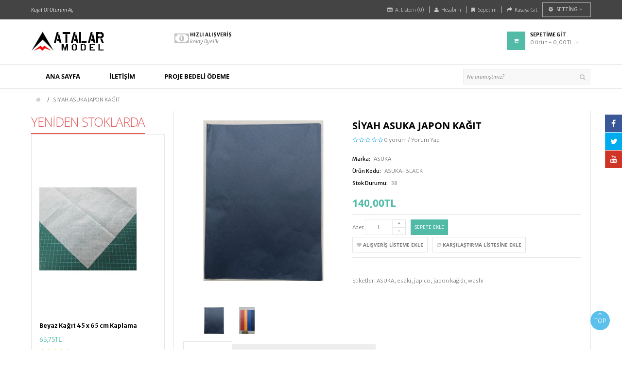

--- FILE ---
content_type: text/html; charset=utf-8
request_url: https://www.atalarmodel.com/index.php?route=product/product&product_id=256
body_size: 10680
content:



<!DOCTYPE html>
<!--[if IE]><![endif]-->
<!--[if IE 8 ]><html dir="ltr" lang="tr" class="ie8"><![endif]-->
<!--[if IE 9 ]><html dir="ltr" lang="tr" class="ie9"><![endif]-->
<!--[if (gt IE 9)|!(IE)]><!-->
<html dir="ltr" class="ltr" lang="tr">
<!--<![endif]-->
<head>
<meta charset="UTF-8" />
<meta name="viewport" content="width=device-width, initial-scale=1">
<title>ASUKA BLACK</title>
<base href="https://www.atalarmodel.com/" />
<meta name="description" content="ASUKA WASHI esaki, japon kağıt, " />
<meta name="keywords" content= "japon kağıdı,model kaplama,kaplama,model uçak,esaki,pelur,japico" />
<meta http-equiv="X-UA-Compatible" content="IE=edge">
<link href="https://www.atalarmodel.com/index.php?route=product/product&amp;product_id=256" rel="canonical" />
<link href="https://www.atalarmodel.com/image/catalog/Logo/a-icion.jpg" rel="icon" />

<link href="catalog/view/theme/lexus_nextstore/stylesheet/bootstrap.css" rel="stylesheet" />
<link href="catalog/view/theme/lexus_nextstore/stylesheet/skins/simple.css" rel="stylesheet" />
<link href="catalog/view/theme/lexus_nextstore/stylesheet/font.css" rel="stylesheet" />
<link href="catalog/view/javascript/font-awesome/css/font-awesome.min.css" rel="stylesheet" />
<link href="catalog/view/javascript/jquery/magnific/magnific-popup.css" rel="stylesheet" />
<link href="catalog/view/javascript/jquery/magnific/magnific-popup.css" rel="stylesheet" />
<link href="catalog/view/javascript/jquery/datetimepicker/bootstrap-datetimepicker.min.css" rel="stylesheet" />
<script type="text/javascript" src="catalog/view/javascript/jquery/jquery-2.1.1.min.js"></script>
<script type="text/javascript" src="catalog/view/javascript/jquery/magnific/jquery.magnific-popup.min.js"></script>
<script type="text/javascript" src="catalog/view/javascript/bootstrap/js/bootstrap.min.js"></script>
<script type="text/javascript" src="catalog/view/javascript/common.js"></script>
<script type="text/javascript" src="catalog/view/theme/lexus_nextstore/javascript/common.js"></script>
<script type="text/javascript" src="catalog/view/javascript/jquery/datetimepicker/moment.js"></script>
<script type="text/javascript" src="catalog/view/javascript/jquery/datetimepicker/bootstrap-datetimepicker.min.js"></script>

  <link href='https://fonts.googleapis.com/css?family=Merriweather+Sans:400,300,300italic,400italic,700,700italic,800,800italic' rel='stylesheet' type='text/css'>
</head>
<body class="product-product-256 page-product layout-">


  <section  class="row-offcanvas row-offcanvas-left">

  <div id="page">

<!-- header -->
<div id="header">
	<div id="topbar">
		<div class="container">
			<!--Sopport Desktop-->
			<div class="show-desktop clearfix">
				<div class="quick-access hidden-sm hidden-xs pull-left">
					<div class="login links">
												    <a href="https://www.atalarmodel.com/index.php?route=account/register">Kayıt Ol</a>
						    <a href="https://www.atalarmodel.com/index.php?route=account/login">Oturum Aç</a>
					    					</div>
				</div>
				<div class="quick-top-link pull-right">
					<ul class="links hidden-sm hidden-xs">
						<li><a href="https://www.atalarmodel.com/index.php?route=account/wishlist" id="wishlist-total"><i class="fa fa-list-alt"></i>A. Listem (0)</a></li>
						<li><a href="https://www.atalarmodel.com/index.php?route=account/account"><i class="fa fa-user"></i>Hesabım</a></li>
						<li><a href="https://www.atalarmodel.com/index.php?route=checkout/cart"><i class="fa fa-bookmark"></i>Sepetim</a></li>
						<li><a class="last" href="https://www.atalarmodel.com/index.php?route=checkout/checkout"><i class="fa fa-share"></i>Kasaya Git</a></li>
					</ul>
					<!-- Single button -->
					<div class="btn-group">
						<button type="button" class="btn dropdown-toggle btn-theme-normal" data-toggle="dropdown">
							<i class="fa fa-cog"></i>
							<span class="text-label hidden-xs">Setting</span>
							<span class="fa fa-angle-down hidden-xs"></span>
						</button>
						<div class="quick-setting dropdown-menu">
							<div class="currency">
									<form action="https://www.atalarmodel.com/index.php?route=common/currency/currency" method="post" enctype="multipart/form-data" class="currency" id="form-currency">
		<div class="box-currency">Para Birimi<br />
												<button class="currency-select btn-link" name="EUR">€</button>
																<button class="currency-select btn-link" name="TRY">TL</button>
																<button class="currency-select btn-link" name="USD">$</button>
									</div>
		<input type="hidden" name="code" value="" />
		<input type="hidden" name="redirect" value="https://www.atalarmodel.com/index.php?route=product/product&amp;product_id=256" />
	</form>
							</div>
							<div class="language">
									<form action="https://www.atalarmodel.com/index.php?route=common/language/language" method="post" enctype="multipart/form-data" id="form-language">
  <div class="box-language">Dil<br />
      					<button class="language-select btn-link btn" type="button" name="tr-tr"><img src="catalog/language/tr-tr/tr-tr.png" alt="Türkçe" title="Türkçe" /></button>
      					<button class="language-select btn-link btn" type="button" name="en-gb"><img src="catalog/language/en-gb/en-gb.png" alt="English" title="English" /></button>
        </div>
  <input type="hidden" name="code" value="" />
  <input type="hidden" name="redirect" value="https://www.atalarmodel.com/index.php?route=product/product&amp;product_id=256" />
</form>
							</div>
						</div>
					</div>
				</div>
			</div>
			<!-- Show Mobile -->
			<div class="show-mobile hidden-lg hidden-md">
				<button data-toggle="offcanvas" class="btn btn-theme-normal dropdown-toggle" type="button"><span class="fa fa-bars"></span> Menu</button>
				<div class="quick-access pull-left">
					<div class="quickaccess-toggle">
						<i class="fa fa-user"></i>
					</div>
					<div class="inner-toggle">
						<ul class="links">
							<li><a href="https://www.atalarmodel.com/index.php?route=account/wishlist"><i class="fa fa-list-alt"></i>A. Listem (0)</a></li>
							<li><a href="https://www.atalarmodel.com/index.php?route=account/account"><i class="fa fa-user"></i>Hesabım</a></li>
							<li><a href="https://www.atalarmodel.com/index.php?route=checkout/cart"><i class="fa fa-bookmark"></i>Sepetim</a></li>
							<li><a class="last" href="https://www.atalarmodel.com/index.php?route=checkout/checkout"><i class="fa fa-share"></i>Kasaya Git</a></li>
						</ul>
					</div>
				</div>
			</div>
			<!-- End -->
		</div>
	</div>
	<div id="header-main">
		<div class="container">
			<div class="pull-left logo inner">
									<div id="logo" class="logo-store">
						<a href="https://www.atalarmodel.com/index.php?route=common/home">
							<img src="https://www.atalarmodel.com/image/catalog/Logo/ATALAR_logo_40-180.png" title="Atalar Model Uçak Atölyesi" alt="Atalar Model Uçak Atölyesi" class="img-responsive" />
						</a>
					</div>
							</div>
						<div class="hidden-xs hidden-sm">
				<div class="pull-left customer-service inner">
					<div class="support">
						<div class="media pull-left">
					<div class="media-body">
			<div class="pull-left">
												<i class="fa fa-money">&nbsp;</i>
						<em class="shapes">&nbsp;</em>
					</div>
					<div class="media-body">
						<h3>Hızlı Alışveriş<br></h3>
						<p><em>kolay üyelik</em></p>
					</div>
				</div></div>					</div>
				</div>
			</div>
						<div class="pull-right shopping-cart inner hidden-xs hidden-sm">
				<div class="cart-top">
					<div id="cart" class="clearfix">  
  <div data-toggle="dropdown" data-loading-text="Yükleniyor..." class="heading media dropdown-toggle">
    <div class="pull-left">
      <i class="icon-cart fa fa-shopping-cart"></i>
      <em class="shapes left"></em>
    </div>
    <div class="cart-inner media-body">
      <h4>Sepetime Git</h4>
      <a><span id="cart-total">0 ürün - 0,00TL</span><i class="fa fa-angle-down"></i></a>
    </div>

  </div>
  <ul class="dropdown-menu">
        <li>
      <div class="content"><div class="empty">Alışveriş sepetiniz boş!</div></div>
    </li>
      </ul>
</div>
				</div>
			</div>
			<div id="search">
				<div class="quickaccess-toggle hidden-lg hidden-md">
					<i class="fa fa-search"></i>
				</div>
				<div class="input-group">
					<input type="text" name="search" placeholder="Ne aramıştınız?" value="" class="input-search form-control" />
<span class="input-group-btn">							
	<button class="button-search" type="button"><em class="fa fa-search"></em></button>
</span>				</div>
			</div>
		</div>
		<div class="custom-menu hidden-sm hidden-xs">
			<div id="pav-mainnav">
				<div class="container">
										<nav id="pav-megamenu" class="pav-megamenu navbar navbar-default">
	<div class="navbar-header">
	  <button type="button" class="navbar-toggle collapsed" data-toggle="collapse" data-target="#bs-megamenu">
	  	<i class="fa fa-bars"></i>
	  </button>
	</div>
	<div class="collapse navbar-collapse" id="bs-megamenu">
		<ul class="nav navbar-nav megamenu"><li class="" ><a href="index.php?route=common/home"><span class="menu-title">Ana Sayfa</span></a></li><li class="" ><a href="index.php?route=information/contact"><span class="menu-title">İletişim</span></a></li><li class="" ><a href="https://www.atalarmodel.com/index.php?route=product/product&amp;product_id=106"><span class="menu-title">Proje Bedeli Ödeme</span></a></li></ul>	</div>
</nav>									</div>
			</div>
		</div>
	</div>
</div>


 
<!-- /header -->



<!-- sys-notification -->
<div id="sys-notification">
  <div class="container">
    <div id="notification"></div>
  </div>
</div>
<!-- /sys-notification -->


     <div id="breadcrumb">
	<div class="container">
		<ul class="breadcrumb">
				<li><a href="https://www.atalarmodel.com/index.php?route=common/home"><span><i class="fa fa-home"></i></span></a></li>
				<li><a href="https://www.atalarmodel.com/index.php?route=product/product&amp;product_id=256"><span>SİYAH ASUKA JAPON KAĞIT </span></a></li>
				</ul>
	</div>
</div><div class="container">
      
  <div class="row">

			<aside id="sidebar-left" class="col-sm-3 hidden-xs sidebar">
    <div class="box featured no-box">
	<div class="box-heading">
	<span>YENİDEN STOKLARDA</span>
	<em class="shapes right"></em>	
	<em class="line"></em>
</div>  
<div class="box-content">	
						<div class="row product-items">
			 
			<div class="col-lg-3 col-md-3 col-sm-6 col-xs-12 product-cols">
				<div class="product-block">		
		 <div class="image">
      	    	<div class="flip">
    		<a href="https://www.atalarmodel.com/index.php?route=product/product&amp;product_id=197" class="swap-image">
    			<img src="https://www.atalarmodel.com/image/cache/catalog/UrunResimleri/Beyaz%20kagit%2070x100cm-200x356.jpg" title="Beyaz Kağıt 45 x 65 cm Kaplama" alt="Beyaz Kağıt 45 x 65 cm Kaplama" class="front img-responsive" />
    		</a>
    	</div>
    		</div>
		<div class="product-meta">
		<div class="left">
			<h3 class="name"><a href="https://www.atalarmodel.com/index.php?route=product/product&amp;product_id=197">Beyaz Kağıt 45 x 65 cm Kaplama</a></h3>
						<div class="price" itemtype="http://schema.org/Offer" itemscope>
									<span class="special-price">65,75TL</span>
					 
					<meta content="65,75" itemprop="price">
													<meta content="" itemprop="priceCurrency">

											</div>
					</div>						
		<div class="right">
				          <div class="rating">
	            	            	            <span class="fa fa-stack"><i class="fa fa-star fa-stack-1x"></i><i class="fa fa-star-o fa-stack-1x"></i></span>
	            	            	            	            <span class="fa fa-stack"><i class="fa fa-star fa-stack-1x"></i><i class="fa fa-star-o fa-stack-1x"></i></span>
	            	            	            	            <span class="fa fa-stack"><i class="fa fa-star fa-stack-1x"></i><i class="fa fa-star-o fa-stack-1x"></i></span>
	            	            	            	            <span class="fa fa-stack"><i class="fa fa-star fa-stack-1x"></i><i class="fa fa-star-o fa-stack-1x"></i></span>
	            	            	            	            <span class="fa fa-stack"><i class="fa fa-star fa-stack-1x"></i><i class="fa fa-star-o fa-stack-1x"></i></span>
	            	            	          </div>
	        			 
				<p class="description">
	Beyaz renk,&nbsp; &nbsp;15gr/m2
45x65 cm ebatlarında, kolay yapışan iyi gerilen bir kağıt.

	M.....</p>
						<div class="action">												
				<div class="cart">			
					<button class="btn btn-shopping-cart" type="button" onclick="cart.add('197');">
						<span class="fa fa-shopping-cart product-icon hidden-sm hidden-md"></span>
						<span>Sepete Ekle</span>
					</button>
				</div>
				<div class="button-group">
					<div class="wishlist">
						<a onclick="wishlist.add('197');"  title="Alışveriş Listeme Ekle" data-placement="top" data-toggle="tooltip" data-original-title="Alışveriş Listeme Ekle" class="fa fa-heart product-icon">
							<span>Alışveriş Listeme Ekle</span>
						</a>	
					</div>
					<div class="compare">			
						<a onclick="compare.add('197');" title="Karşılaştırma listesine ekle" data-placement="top" data-toggle="tooltip" data-original-title="Karşılaştırma listesine ekle" class="fa fa-refresh product-icon">
							<span>Karşılaştırma listesine ekle</span>
						</a>	
					</div>
				</div>
			</div>
		</div>
	</div>
</div>



   	
			</div>		
					</div>
					
			
</div>	  
</div>
  </aside>

   <section id="sidebar-main" class="col-md-9">
   	<div id="content" class="product-detail">        
        <div class="product-info">
    <div class="row">
    	<div class="col-lg-5 col-md-5 col-sm-5 col-xs-12 image-container">
											<div id="img-detail" class="image thumbnail">
				<a href="https://www.atalarmodel.com/image/cache/catalog/UrunResimleri/BLACK_Asuka-500x500.jpg" title="SİYAH ASUKA JAPON KAĞIT " class="imagezoom">
					<img src="https://www.atalarmodel.com/image/cache/catalog/UrunResimleri/BLACK_Asuka-500x500.jpg" title="SİYAH ASUKA JAPON KAĞIT " alt="SİYAH ASUKA JAPON KAĞIT " id="image"  data-zoom-image="https://www.atalarmodel.com/image/cache/catalog/UrunResimleri/BLACK_Asuka-500x500.jpg" class="product-image-zoom img-responsive"/>
				</a>
			</div>
		  
		<div class="thumbnails">
							<div class="image-additional slide carousel vertical" id="image-additional">
					<div id="image-additional-carousel" class="carousel-inner">
																					<div class="item clearfix">
														<a href="https://www.atalarmodel.com/image/cache/catalog/UrunResimleri/BLACK_Asuka-500x500.jpg" title="SİYAH ASUKA JAPON KAĞIT " class="pull-left imagezoom" data-zoom-image="https://www.atalarmodel.com/image/cache/catalog/UrunResimleri/BLACK_Asuka-500x500.jpg" data-image="https://www.atalarmodel.com/image/cache/catalog/UrunResimleri/BLACK_Asuka-500x500.jpg">
								<img src="https://www.atalarmodel.com/image/cache/catalog/UrunResimleri/BLACK_Asuka-500x500.jpg" style="max-width:px"  title="SİYAH ASUKA JAPON KAĞIT " alt="SİYAH ASUKA JAPON KAĞIT " data-zoom-image="https://www.atalarmodel.com/image/cache/catalog/UrunResimleri/BLACK_Asuka-500x500.jpg" class="product-image-zoom img-responsive" />
							</a>
																											<a href="https://www.atalarmodel.com/image/cache/catalog/UrunResimleri/ASUKA_ALL-500x500.jpg" title="SİYAH ASUKA JAPON KAĞIT " class="pull-left imagezoom" data-zoom-image="https://www.atalarmodel.com/image/cache/catalog/UrunResimleri/ASUKA_ALL-500x500.jpg" data-image="https://www.atalarmodel.com/image/cache/catalog/UrunResimleri/ASUKA_ALL-500x500.jpg">
								<img src="https://www.atalarmodel.com/image/cache/catalog/UrunResimleri/ASUKA_ALL-105x105.jpg" style="max-width:px"  title="SİYAH ASUKA JAPON KAĞIT " alt="SİYAH ASUKA JAPON KAĞIT " data-zoom-image="https://www.atalarmodel.com/image/cache/catalog/UrunResimleri/ASUKA_ALL-500x500.jpg" class="product-image-zoom img-responsive" />
							</a>
															</div>
													      
					</div>

			<!-- Controls -->
					</div>          
		<script type="text/javascript">
			$('#image-additional .item:first').addClass('active');
			$('#image-additional').carousel({interval:false})
		</script>
		  
		   </div> 
	</div>          

 
   
    <div class="col-sm-7 col-md-7 col-lg-7 col-xs-12 product-view">
        <h2 style="font-size: 20px; margin-top: 0px;">SİYAH ASUKA JAPON KAĞIT </h2>
                    <div class="review">
                <div>
                                                                        <span class="fa fa-stack"><i class="fa fa-star-o fa-stack-1x"></i></span>
                                                                                                <span class="fa fa-stack"><i class="fa fa-star-o fa-stack-1x"></i></span>
                                                                                                <span class="fa fa-stack"><i class="fa fa-star-o fa-stack-1x"></i></span>
                                                                                                <span class="fa fa-stack"><i class="fa fa-star-o fa-stack-1x"></i></span>
                                                                                                <span class="fa fa-stack"><i class="fa fa-star-o fa-stack-1x"></i></span>
                                                                <a href="#review-form" class="popup-with-form" onclick="$('a[href=\'#tab-review\']').trigger('click'); return false;" >0 yorum</a> / <a href="#review-form"  class="popup-with-form" onclick="$('a[href=\'#tab-review\']').trigger('click'); return false;" >Yorum Yap</a></div>
            </div>
                <ul class="list-unstyled description">
                            <li><b>Marka:</b> <a href="https://www.atalarmodel.com/index.php?route=product/manufacturer/info&amp;manufacturer_id=28">ASUKA</a></li>
                        <li><b>Ürün Kodu:</b> ASUKA-BLACK</li>
                                    <li><b>Stok Durumu:</b> 38</li>
        </ul>
                <div class="price">
            <ul class="list-unstyled">
                                    <li class="price-gruop">
                        <span class="text-price"> 140,00TL </span>
                    </li>
                                
                            </ul>
        </div>
          

        <div id="product">
        
                <div class="product-extra clearfix">
            <div class="quantity-adder pull-left">
                <div class="quantity-number pull-left">
                    <span>Adet</span>        
                    <input type="text" name="quantity" value="1" size="2" id="input-quantity"/>
                </div>
                <div class="quantity-wrapper pull-left">
                    <span class="add-up add-action fa fa-plus"></span> 
                    <span class="add-down add-action fa fa-minus"></span>
                </div>             
            </div>
            <input type="hidden" name="product_id" value="256" />
            <div class="cart pull-left">
                            <button type="button" id="button-cart" class="btn btn-shopping-cart btn-cart-detail blue" data-loading-text="Yükleniyor...">
                    <span class="fa fa-shopping-cart product-icon hidden-sm hidden-md"></span>
                    <span>Sepete Ekle</span>
                </button>
            </div>
            <div class="action pull-left" style="margin-top:4px">
                <div class="pull-left">  
                    <a class="wishlist"  data-toggle="tooltip" title="Alışveriş Listeme Ekle" onclick="wishlist.add('256');">
                       <i class="fa fa-heart"></i>
                        Alışveriş Listeme Ekle</a>
                </div>
                <div class="pull-left">
                    <a class="compare" data-toggle="tooltip"  title="Karşılaştırma listesine ekle" onclick="compare.add('256');">
                       <i class="fa fa-refresh"></i>
                        Karşılaştırma listesine ekle</a>
                </div>
            </div>
        </div>
                        </div>
        <div class="share">
            <!-- AddThis Button BEGIN -->
            <div class="addthis_toolbox addthis_default_style"><a class="addthis_button_facebook_like" fb:like:layout="button_count"></a> <a class="addthis_button_tweet"></a> <a class="addthis_button_pinterest_pinit"></a> <a class="addthis_counter addthis_pill_style"></a></div>
            <script type="text/javascript" src="//s7.addthis.com/js/300/addthis_widget.js#pubid=ra-515eeaf54693130e"></script> 
            <!-- AddThis Button END -->
        </div>
        <div class="tags">
                          <p>Etiketler:                                                <a href="https://www.atalarmodel.com/index.php?route=product/search&amp;tag=ASUKA">ASUKA</a>,
                                                                <a href="https://www.atalarmodel.com/index.php?route=product/search&amp;tag=esaki">esaki</a>,
                                                                <a href="https://www.atalarmodel.com/index.php?route=product/search&amp;tag=japico">japico</a>,
                                                                <a href="https://www.atalarmodel.com/index.php?route=product/search&amp;tag=japon kağıdı">japon kağıdı</a>,
                                                                <a href="https://www.atalarmodel.com/index.php?route=product/search&amp;tag=washi">washi</a>
                                              </p>
                    </div>
    </div>
    </div>
</div>
<div class="tabs-group box">
    <div id="tabs" class="htabs">
        <ul class="nav nav-tabs clearfix">
             <li class="active"><a class="pull-left" href="#tab-description" data-toggle="tab">Açıklama</a></li>
                                        <li><a class="pull-left" href="#tab-review" data-toggle="tab">Yorumlar (0)</a></li>
                                    <li><a href="#tab-related" data-toggle="tab">Benzer Ürünler (14)</a></li>
            			        </ul>           
    </div>

    <div class="tab-content">
        
        <div class="tab-pane active" id="tab-description"><p style="margin-left: 40px;">
	<b>HOBİLERDDE&nbsp; KULLANILAN YENİ NESİL ASUKA JAPON KAĞIT 13.5 GR/M2</b><br></p>
<ul>
	
	<li>
		SİYAH (45x60cm&nbsp; tabaka)</li>
	<li>Uygun ebatlarda katlanarak kargolanır.<br></li>
</ul>
</div>
                            <div class="tab-pane" id="tab-review">
                <div id="review"></div>
                <p> <a href="#review-form"  class="popup-with-form btn btn-sm btn-danger" onclick="$('a[href=\'#tab-review\']').trigger('click'); return false;" >Yorum Yap</a></p>

               <div class="hide"> <div id="review-form" class="panel review-form-width"><div class="panel-body">
                <form class="form-horizontal" id="form-review">
                 
                    <h2>Yorum Yap</h2>
                    <div class="form-group required">
                        <div class="col-sm-12">
                            <label class="control-label" for="input-name">Adınız</label>
                            <input type="text" name="name" value="" id="input-name" class="form-control" />
                        </div>
                    </div>
                    <div class="form-group required">
                        <div class="col-sm-12">
                            <label class="control-label" for="input-review">Yorumunuz</label>
                            <textarea name="text" rows="5" id="input-review" class="form-control"></textarea>
                            <div class="help-block"><span class="text-danger">Not:</span> HTML'e dönüştürülmez!</div>
                        </div>
                    </div>
                    <div class="form-group required">
                        <div class="col-sm-12">
                            <label class="control-label">Oylama</label>
                            &nbsp;&nbsp;&nbsp; Kötü&nbsp;
                            <input type="radio" name="rating" value="1" />
                            &nbsp;
                            <input type="radio" name="rating" value="2" />
                            &nbsp;
                            <input type="radio" name="rating" value="3" />
                            &nbsp;
                            <input type="radio" name="rating" value="4" />
                            &nbsp;
                            <input type="radio" name="rating" value="5" />
                            &nbsp;İyi</div>
                    </div>
					                    <div class="buttons">
                        <div class="pull-right">
                            <button type="button" id="button-review" data-loading-text="Yükleniyor..." class="button btn btn-theme-default">Devam</button>
                        </div>
                    </div>
                </form></div></div></div>
            </div>
        			                <div class="tab-pane" id="tab-related">
            <div class="box product-related"> <div class="box-content">
	<div class="box-product">
		<div id="related" class="slide carousel" data-interval="0">
							<div class="carousel-controls">				
					<a class="carousel-control left fa fa-angle-left" href="#related"   data-slide="prev"></a>
					<a class="carousel-control right fa fa-angle-right" href="#related"  data-slide="next"></a>
				</div>
					
			<div class="carousel-inner">
												<div class= "item active product-grid">
					<div class="row">
									<div class="col-lg-2 col-md-2 col-sm-4 col-xs-12">
						<div class="product-block">		
		 <div class="image">
      	    	<div class="flip">
    		<a href="https://www.atalarmodel.com/index.php?route=product/product&amp;product_id=148" class="swap-image">
    			<img src="https://www.atalarmodel.com/image/cache/catalog/UrunResimleri/Alu%20kagit_01-500x500.jpg" title="Alüminyum Kağıt" alt="Alüminyum Kağıt" class="front img-responsive" />
    		</a>
    	</div>
    		</div>
		<div class="product-meta">
		<div class="left">
			<h3 class="name"><a href="https://www.atalarmodel.com/index.php?route=product/product&amp;product_id=148">Alüminyum Kağıt</a></h3>
						<div class="price" itemtype="http://schema.org/Offer" itemscope>
									<span class="special-price">55,25TL</span>
					 
					<meta content="55,25" itemprop="price">
													<meta content="" itemprop="priceCurrency">

											</div>
					</div>						
		<div class="right">
				          <div class="rating">
	            	            	            <span class="fa fa-stack"><i class="fa fa-star-o fa-stack-1x"></i></span>
	            	            	            	            <span class="fa fa-stack"><i class="fa fa-star-o fa-stack-1x"></i></span>
	            	            	            	            <span class="fa fa-stack"><i class="fa fa-star-o fa-stack-1x"></i></span>
	            	            	            	            <span class="fa fa-stack"><i class="fa fa-star-o fa-stack-1x"></i></span>
	            	            	            	            <span class="fa fa-stack"><i class="fa fa-star-o fa-stack-1x"></i></span>
	            	            	          </div>
	        			 
				<p class="description">
	Alüminyum renk, çok hafif&nbsp; 12gr/m2

	50x70 cm ebatlarında, renk çıkarmayan, tinere dayanık.....</p>
						<div class="action">												
				<div class="cart">			
					<button class="btn btn-shopping-cart" type="button" onclick="cart.add('148');">
						<span class="fa fa-shopping-cart product-icon hidden-sm hidden-md"></span>
						<span>Sepete Ekle</span>
					</button>
				</div>
				<div class="button-group">
					<div class="wishlist">
						<a onclick="wishlist.add('148');"  title="Alışveriş Listeme Ekle" data-placement="top" data-toggle="tooltip" data-original-title="Alışveriş Listeme Ekle" class="fa fa-heart product-icon">
							<span>Alışveriş Listeme Ekle</span>
						</a>	
					</div>
					<div class="compare">			
						<a onclick="compare.add('148');" title="Karşılaştırma listesine ekle" data-placement="top" data-toggle="tooltip" data-original-title="Karşılaştırma listesine ekle" class="fa fa-refresh product-icon">
							<span>Karşılaştırma listesine ekle</span>
						</a>	
					</div>
				</div>
			</div>
		</div>
	</div>
</div>



					</div>
																	<div class="col-lg-2 col-md-2 col-sm-4 col-xs-12">
						<div class="product-block">		
		 <div class="image">
      	    	<div class="flip">
    		<a href="https://www.atalarmodel.com/index.php?route=product/product&amp;product_id=155" class="swap-image">
    			<img src="https://www.atalarmodel.com/image/cache/catalog/UrunResimleri/Kondansator%20kagit-500x500.jpg" title="Kondansatör Kağıt" alt="Kondansatör Kağıt" class="front img-responsive" />
    		</a>
    	</div>
    		</div>
		<div class="product-meta">
		<div class="left">
			<h3 class="name"><a href="https://www.atalarmodel.com/index.php?route=product/product&amp;product_id=155">Kondansatör Kağıt</a></h3>
						<div class="price" itemtype="http://schema.org/Offer" itemscope>
									<span class="special-price">52,75TL</span>
					 
					<meta content="52,75" itemprop="price">
													<meta content="" itemprop="priceCurrency">

											</div>
					</div>						
		<div class="right">
				          <div class="rating">
	            	            	            <span class="fa fa-stack"><i class="fa fa-star-o fa-stack-1x"></i></span>
	            	            	            	            <span class="fa fa-stack"><i class="fa fa-star-o fa-stack-1x"></i></span>
	            	            	            	            <span class="fa fa-stack"><i class="fa fa-star-o fa-stack-1x"></i></span>
	            	            	            	            <span class="fa fa-stack"><i class="fa fa-star-o fa-stack-1x"></i></span>
	            	            	            	            <span class="fa fa-stack"><i class="fa fa-star-o fa-stack-1x"></i></span>
	            	            	          </div>
	        			 
				<p class="description">
	
		Salon modellerini kaplamak için ideal bir kağıt.
	
		1 tabaka 30 x 50 cm
	
		Stick yapışt.....</p>
						<div class="action">												
				<div class="cart">			
					<button class="btn btn-shopping-cart" type="button" onclick="cart.add('155');">
						<span class="fa fa-shopping-cart product-icon hidden-sm hidden-md"></span>
						<span>Sepete Ekle</span>
					</button>
				</div>
				<div class="button-group">
					<div class="wishlist">
						<a onclick="wishlist.add('155');"  title="Alışveriş Listeme Ekle" data-placement="top" data-toggle="tooltip" data-original-title="Alışveriş Listeme Ekle" class="fa fa-heart product-icon">
							<span>Alışveriş Listeme Ekle</span>
						</a>	
					</div>
					<div class="compare">			
						<a onclick="compare.add('155');" title="Karşılaştırma listesine ekle" data-placement="top" data-toggle="tooltip" data-original-title="Karşılaştırma listesine ekle" class="fa fa-refresh product-icon">
							<span>Karşılaştırma listesine ekle</span>
						</a>	
					</div>
				</div>
			</div>
		</div>
	</div>
</div>



					</div>
																	<div class="col-lg-2 col-md-2 col-sm-4 col-xs-12">
						<div class="product-block">		
		 <div class="image">
      	    	<div class="flip">
    		<a href="https://www.atalarmodel.com/index.php?route=product/product&amp;product_id=197" class="swap-image">
    			<img src="https://www.atalarmodel.com/image/cache/catalog/UrunResimleri/Beyaz%20kagit%2070x100cm-500x500.jpg" title="Beyaz Kağıt 45 x 65 cm Kaplama" alt="Beyaz Kağıt 45 x 65 cm Kaplama" class="front img-responsive" />
    		</a>
    	</div>
    		</div>
		<div class="product-meta">
		<div class="left">
			<h3 class="name"><a href="https://www.atalarmodel.com/index.php?route=product/product&amp;product_id=197">Beyaz Kağıt 45 x 65 cm Kaplama</a></h3>
						<div class="price" itemtype="http://schema.org/Offer" itemscope>
									<span class="special-price">65,75TL</span>
					 
					<meta content="65,75" itemprop="price">
													<meta content="" itemprop="priceCurrency">

											</div>
					</div>						
		<div class="right">
				          <div class="rating">
	            	            	            <span class="fa fa-stack"><i class="fa fa-star fa-stack-1x"></i><i class="fa fa-star-o fa-stack-1x"></i></span>
	            	            	            	            <span class="fa fa-stack"><i class="fa fa-star fa-stack-1x"></i><i class="fa fa-star-o fa-stack-1x"></i></span>
	            	            	            	            <span class="fa fa-stack"><i class="fa fa-star fa-stack-1x"></i><i class="fa fa-star-o fa-stack-1x"></i></span>
	            	            	            	            <span class="fa fa-stack"><i class="fa fa-star fa-stack-1x"></i><i class="fa fa-star-o fa-stack-1x"></i></span>
	            	            	            	            <span class="fa fa-stack"><i class="fa fa-star fa-stack-1x"></i><i class="fa fa-star-o fa-stack-1x"></i></span>
	            	            	          </div>
	        			 
				<p class="description">
	Beyaz renk,&nbsp; &nbsp;15gr/m2
45x65 cm ebatlarında, kolay yapışan iyi gerilen bir kağıt.

	M.....</p>
						<div class="action">												
				<div class="cart">			
					<button class="btn btn-shopping-cart" type="button" onclick="cart.add('197');">
						<span class="fa fa-shopping-cart product-icon hidden-sm hidden-md"></span>
						<span>Sepete Ekle</span>
					</button>
				</div>
				<div class="button-group">
					<div class="wishlist">
						<a onclick="wishlist.add('197');"  title="Alışveriş Listeme Ekle" data-placement="top" data-toggle="tooltip" data-original-title="Alışveriş Listeme Ekle" class="fa fa-heart product-icon">
							<span>Alışveriş Listeme Ekle</span>
						</a>	
					</div>
					<div class="compare">			
						<a onclick="compare.add('197');" title="Karşılaştırma listesine ekle" data-placement="top" data-toggle="tooltip" data-original-title="Karşılaştırma listesine ekle" class="fa fa-refresh product-icon">
							<span>Karşılaştırma listesine ekle</span>
						</a>	
					</div>
				</div>
			</div>
		</div>
	</div>
</div>



					</div>
																	<div class="col-lg-2 col-md-2 col-sm-4 col-xs-12">
						<div class="product-block">		
		 <div class="image">
      	    	<div class="flip">
    		<a href="https://www.atalarmodel.com/index.php?route=product/product&amp;product_id=198" class="swap-image">
    			<img src="https://www.atalarmodel.com/image/cache/catalog/HAKIYESIL_KAGIT-500x500.jpg" title="Haki yeşil Kağıt 50 x 65 cm Kaplama" alt="Haki yeşil Kağıt 50 x 65 cm Kaplama" class="front img-responsive" />
    		</a>
    	</div>
    		</div>
		<div class="product-meta">
		<div class="left">
			<h3 class="name"><a href="https://www.atalarmodel.com/index.php?route=product/product&amp;product_id=198">Haki yeşil Kağıt 50 x 65 cm Kaplama</a></h3>
						<div class="price" itemtype="http://schema.org/Offer" itemscope>
									<span class="special-price">22,00TL</span>
					 
					<meta content="22,00" itemprop="price">
													<meta content="" itemprop="priceCurrency">

											</div>
					</div>						
		<div class="right">
				          <div class="rating">
	            	            	            <span class="fa fa-stack"><i class="fa fa-star-o fa-stack-1x"></i></span>
	            	            	            	            <span class="fa fa-stack"><i class="fa fa-star-o fa-stack-1x"></i></span>
	            	            	            	            <span class="fa fa-stack"><i class="fa fa-star-o fa-stack-1x"></i></span>
	            	            	            	            <span class="fa fa-stack"><i class="fa fa-star-o fa-stack-1x"></i></span>
	            	            	            	            <span class="fa fa-stack"><i class="fa fa-star-o fa-stack-1x"></i></span>
	            	            	          </div>
	        			 
				<p class="description">Haki Yeşil , hafif&nbsp; 15gr/m2

	50 x 65&nbsp; cm ebatlarında, renk çıkarmayan, tinere dayanıklı.....</p>
						<div class="action">												
				<div class="cart">			
					<button class="btn btn-shopping-cart" type="button" onclick="cart.add('198');">
						<span class="fa fa-shopping-cart product-icon hidden-sm hidden-md"></span>
						<span>Sepete Ekle</span>
					</button>
				</div>
				<div class="button-group">
					<div class="wishlist">
						<a onclick="wishlist.add('198');"  title="Alışveriş Listeme Ekle" data-placement="top" data-toggle="tooltip" data-original-title="Alışveriş Listeme Ekle" class="fa fa-heart product-icon">
							<span>Alışveriş Listeme Ekle</span>
						</a>	
					</div>
					<div class="compare">			
						<a onclick="compare.add('198');" title="Karşılaştırma listesine ekle" data-placement="top" data-toggle="tooltip" data-original-title="Karşılaştırma listesine ekle" class="fa fa-refresh product-icon">
							<span>Karşılaştırma listesine ekle</span>
						</a>	
					</div>
				</div>
			</div>
		</div>
	</div>
</div>



					</div>
																	<div class="col-lg-2 col-md-2 col-sm-4 col-xs-12">
						<div class="product-block">		
		 <div class="image">
      	    	<div class="flip">
    		<a href="https://www.atalarmodel.com/index.php?route=product/product&amp;product_id=200" class="swap-image">
    			<img src="https://www.atalarmodel.com/image/cache/catalog/UrunResimleri/mavi_kagit_45x70_19gr-500x500.jpg" title="Mavi Kağıt 50 x 65 cm Kaplama" alt="Mavi Kağıt 50 x 65 cm Kaplama" class="front img-responsive" />
    		</a>
    	</div>
    		</div>
		<div class="product-meta">
		<div class="left">
			<h3 class="name"><a href="https://www.atalarmodel.com/index.php?route=product/product&amp;product_id=200">Mavi Kağıt 50 x 65 cm Kaplama</a></h3>
						<div class="price" itemtype="http://schema.org/Offer" itemscope>
									<span class="special-price">75,00TL</span>
					 
					<meta content="75,00" itemprop="price">
													<meta content="" itemprop="priceCurrency">

											</div>
					</div>						
		<div class="right">
				          <div class="rating">
	            	            	            <span class="fa fa-stack"><i class="fa fa-star-o fa-stack-1x"></i></span>
	            	            	            	            <span class="fa fa-stack"><i class="fa fa-star-o fa-stack-1x"></i></span>
	            	            	            	            <span class="fa fa-stack"><i class="fa fa-star-o fa-stack-1x"></i></span>
	            	            	            	            <span class="fa fa-stack"><i class="fa fa-star-o fa-stack-1x"></i></span>
	            	            	            	            <span class="fa fa-stack"><i class="fa fa-star-o fa-stack-1x"></i></span>
	            	            	          </div>
	        			 
				<p class="description">
	Mavi renk&nbsp; &nbsp;20gr/m2

	50 x 65 cm ebatlarındaRenk çıkarmayantinere dayanıklıkolay yapı.....</p>
						<div class="action">												
				<div class="cart">			
					<button class="btn btn-shopping-cart" type="button" onclick="cart.add('200');">
						<span class="fa fa-shopping-cart product-icon hidden-sm hidden-md"></span>
						<span>Sepete Ekle</span>
					</button>
				</div>
				<div class="button-group">
					<div class="wishlist">
						<a onclick="wishlist.add('200');"  title="Alışveriş Listeme Ekle" data-placement="top" data-toggle="tooltip" data-original-title="Alışveriş Listeme Ekle" class="fa fa-heart product-icon">
							<span>Alışveriş Listeme Ekle</span>
						</a>	
					</div>
					<div class="compare">			
						<a onclick="compare.add('200');" title="Karşılaştırma listesine ekle" data-placement="top" data-toggle="tooltip" data-original-title="Karşılaştırma listesine ekle" class="fa fa-refresh product-icon">
							<span>Karşılaştırma listesine ekle</span>
						</a>	
					</div>
				</div>
			</div>
		</div>
	</div>
</div>



					</div>
																	<div class="col-lg-2 col-md-2 col-sm-4 col-xs-12">
						<div class="product-block">		
		 <div class="image">
      	    	<div class="flip">
    		<a href="https://www.atalarmodel.com/index.php?route=product/product&amp;product_id=201" class="swap-image">
    			<img src="https://www.atalarmodel.com/image/cache/catalog/UrunResimleri/Sari%2021grm2-500x500.jpg" title="Turuncu Kağıt 40 x 60 cm Kaplama" alt="Turuncu Kağıt 40 x 60 cm Kaplama" class="front img-responsive" />
    		</a>
    	</div>
    		</div>
		<div class="product-meta">
		<div class="left">
			<h3 class="name"><a href="https://www.atalarmodel.com/index.php?route=product/product&amp;product_id=201">Turuncu Kağıt 40 x 60 cm Kaplama</a></h3>
						<div class="price" itemtype="http://schema.org/Offer" itemscope>
									<span class="special-price">32,75TL</span>
					 
					<meta content="32,75" itemprop="price">
													<meta content="" itemprop="priceCurrency">

											</div>
					</div>						
		<div class="right">
				          <div class="rating">
	            	            	            <span class="fa fa-stack"><i class="fa fa-star-o fa-stack-1x"></i></span>
	            	            	            	            <span class="fa fa-stack"><i class="fa fa-star-o fa-stack-1x"></i></span>
	            	            	            	            <span class="fa fa-stack"><i class="fa fa-star-o fa-stack-1x"></i></span>
	            	            	            	            <span class="fa fa-stack"><i class="fa fa-star-o fa-stack-1x"></i></span>
	            	            	            	            <span class="fa fa-stack"><i class="fa fa-star-o fa-stack-1x"></i></span>
	            	            	          </div>
	        			 
				<p class="description">
	Turuncu renk,&nbsp;&nbsp; 21gr/m2

	40 x 60 cm ebatlarında, renk &ccedil;ıkarmayan, tinere daya.....</p>
						<div class="action">												
				<div class="cart">			
					<button class="btn btn-shopping-cart" type="button" onclick="cart.add('201');">
						<span class="fa fa-shopping-cart product-icon hidden-sm hidden-md"></span>
						<span>Sepete Ekle</span>
					</button>
				</div>
				<div class="button-group">
					<div class="wishlist">
						<a onclick="wishlist.add('201');"  title="Alışveriş Listeme Ekle" data-placement="top" data-toggle="tooltip" data-original-title="Alışveriş Listeme Ekle" class="fa fa-heart product-icon">
							<span>Alışveriş Listeme Ekle</span>
						</a>	
					</div>
					<div class="compare">			
						<a onclick="compare.add('201');" title="Karşılaştırma listesine ekle" data-placement="top" data-toggle="tooltip" data-original-title="Karşılaştırma listesine ekle" class="fa fa-refresh product-icon">
							<span>Karşılaştırma listesine ekle</span>
						</a>	
					</div>
				</div>
			</div>
		</div>
	</div>
</div>



					</div>
									</div>
				</div>
																<div class= "item  product-grid">
					<div class="row">
									<div class="col-lg-2 col-md-2 col-sm-4 col-xs-12">
						<div class="product-block">		
		 <div class="image">
      	    	<div class="flip">
    		<a href="https://www.atalarmodel.com/index.php?route=product/product&amp;product_id=211" class="swap-image">
    			<img src="https://www.atalarmodel.com/image/cache/catalog/UrunResimleri/AcikSari18grm2-500x500.jpg" title="Sarı Kağıt 50 x 70 cm Kaplama" alt="Sarı Kağıt 50 x 70 cm Kaplama" class="front img-responsive" />
    		</a>
    	</div>
    		</div>
		<div class="product-meta">
		<div class="left">
			<h3 class="name"><a href="https://www.atalarmodel.com/index.php?route=product/product&amp;product_id=211">Sarı Kağıt 50 x 70 cm Kaplama</a></h3>
						<div class="price" itemtype="http://schema.org/Offer" itemscope>
									<span class="special-price">32,75TL</span>
					 
					<meta content="32,75" itemprop="price">
													<meta content="" itemprop="priceCurrency">

											</div>
					</div>						
		<div class="right">
				          <div class="rating">
	            	            	            <span class="fa fa-stack"><i class="fa fa-star-o fa-stack-1x"></i></span>
	            	            	            	            <span class="fa fa-stack"><i class="fa fa-star-o fa-stack-1x"></i></span>
	            	            	            	            <span class="fa fa-stack"><i class="fa fa-star-o fa-stack-1x"></i></span>
	            	            	            	            <span class="fa fa-stack"><i class="fa fa-star-o fa-stack-1x"></i></span>
	            	            	            	            <span class="fa fa-stack"><i class="fa fa-star-o fa-stack-1x"></i></span>
	            	            	          </div>
	        			 
				<p class="description">
	Sarı renk,&nbsp;&nbsp; 18 gr/m2

	50 x 70 cm ebatlarında, renk &ccedil;ıkarmayan, tinere dayanı.....</p>
						<div class="action">												
				<div class="cart">			
					<button class="btn btn-shopping-cart" type="button" onclick="cart.add('211');">
						<span class="fa fa-shopping-cart product-icon hidden-sm hidden-md"></span>
						<span>Sepete Ekle</span>
					</button>
				</div>
				<div class="button-group">
					<div class="wishlist">
						<a onclick="wishlist.add('211');"  title="Alışveriş Listeme Ekle" data-placement="top" data-toggle="tooltip" data-original-title="Alışveriş Listeme Ekle" class="fa fa-heart product-icon">
							<span>Alışveriş Listeme Ekle</span>
						</a>	
					</div>
					<div class="compare">			
						<a onclick="compare.add('211');" title="Karşılaştırma listesine ekle" data-placement="top" data-toggle="tooltip" data-original-title="Karşılaştırma listesine ekle" class="fa fa-refresh product-icon">
							<span>Karşılaştırma listesine ekle</span>
						</a>	
					</div>
				</div>
			</div>
		</div>
	</div>
</div>



					</div>
																	<div class="col-lg-2 col-md-2 col-sm-4 col-xs-12">
						<div class="product-block">		
		 <div class="image">
      	    	<div class="flip">
    		<a href="https://www.atalarmodel.com/index.php?route=product/product&amp;product_id=229" class="swap-image">
    			<img src="https://www.atalarmodel.com/image/cache/catalog/UrunResimleri/ESAKI%20ATALAR%20MODEL-500x500.jpg" title="SARI ESAKİ KAĞIT " alt="SARI ESAKİ KAĞIT " class="front img-responsive" />
    		</a>
    	</div>
    		</div>
		<div class="product-meta">
		<div class="left">
			<h3 class="name"><a href="https://www.atalarmodel.com/index.php?route=product/product&amp;product_id=229">SARI ESAKİ KAĞIT </a></h3>
						<div class="price" itemtype="http://schema.org/Offer" itemscope>
									<span class="special-price">135,00TL</span>
					 
					<meta content="135,00" itemprop="price">
													<meta content="" itemprop="priceCurrency">

											</div>
					</div>						
		<div class="right">
				          <div class="rating">
	            	            	            <span class="fa fa-stack"><i class="fa fa-star-o fa-stack-1x"></i></span>
	            	            	            	            <span class="fa fa-stack"><i class="fa fa-star-o fa-stack-1x"></i></span>
	            	            	            	            <span class="fa fa-stack"><i class="fa fa-star-o fa-stack-1x"></i></span>
	            	            	            	            <span class="fa fa-stack"><i class="fa fa-star-o fa-stack-1x"></i></span>
	            	            	            	            <span class="fa fa-stack"><i class="fa fa-star-o fa-stack-1x"></i></span>
	            	            	          </div>
	        			 
				<p class="description">
	MODEL UÇAK KAPLAMAK İÇİN KULLANILAN EN KALİTELİ JAPON KAĞIT 13GR/M2

	
	
		SARI (45x60cm&nbsp.....</p>
						<div class="action">												
				<div class="cart">			
					<button class="btn btn-shopping-cart" type="button" onclick="cart.add('229');">
						<span class="fa fa-shopping-cart product-icon hidden-sm hidden-md"></span>
						<span>Sepete Ekle</span>
					</button>
				</div>
				<div class="button-group">
					<div class="wishlist">
						<a onclick="wishlist.add('229');"  title="Alışveriş Listeme Ekle" data-placement="top" data-toggle="tooltip" data-original-title="Alışveriş Listeme Ekle" class="fa fa-heart product-icon">
							<span>Alışveriş Listeme Ekle</span>
						</a>	
					</div>
					<div class="compare">			
						<a onclick="compare.add('229');" title="Karşılaştırma listesine ekle" data-placement="top" data-toggle="tooltip" data-original-title="Karşılaştırma listesine ekle" class="fa fa-refresh product-icon">
							<span>Karşılaştırma listesine ekle</span>
						</a>	
					</div>
				</div>
			</div>
		</div>
	</div>
</div>



					</div>
																	<div class="col-lg-2 col-md-2 col-sm-4 col-xs-12">
						<div class="product-block">		
		 <div class="image">
      	    	<div class="flip">
    		<a href="https://www.atalarmodel.com/index.php?route=product/product&amp;product_id=230" class="swap-image">
    			<img src="https://www.atalarmodel.com/image/cache/catalog/UrunResimleri/ESAKI%20ATALAR%20MODEL-500x500.jpg" title="KAHVERENGİ ESAKİ JAPON KAĞIT " alt="KAHVERENGİ ESAKİ JAPON KAĞIT " class="front img-responsive" />
    		</a>
    	</div>
    		</div>
		<div class="product-meta">
		<div class="left">
			<h3 class="name"><a href="https://www.atalarmodel.com/index.php?route=product/product&amp;product_id=230">KAHVERENGİ ESAKİ JAPON KAĞIT </a></h3>
						<div class="price" itemtype="http://schema.org/Offer" itemscope>
									<span class="special-price">135,00TL</span>
					 
					<meta content="135,00" itemprop="price">
													<meta content="" itemprop="priceCurrency">

											</div>
					</div>						
		<div class="right">
				          <div class="rating">
	            	            	            <span class="fa fa-stack"><i class="fa fa-star-o fa-stack-1x"></i></span>
	            	            	            	            <span class="fa fa-stack"><i class="fa fa-star-o fa-stack-1x"></i></span>
	            	            	            	            <span class="fa fa-stack"><i class="fa fa-star-o fa-stack-1x"></i></span>
	            	            	            	            <span class="fa fa-stack"><i class="fa fa-star-o fa-stack-1x"></i></span>
	            	            	            	            <span class="fa fa-stack"><i class="fa fa-star-o fa-stack-1x"></i></span>
	            	            	          </div>
	        			 
				<p class="description">
	MODEL UÇAK KAPLAMAK İÇİN KULLANILAN EN KALİTELİ JAPON&nbsp; KAĞIT 13GR/M2

	
	
		KAHVERENGİ (.....</p>
						<div class="action">												
				<div class="cart">			
					<button class="btn btn-shopping-cart" type="button" onclick="cart.add('230');">
						<span class="fa fa-shopping-cart product-icon hidden-sm hidden-md"></span>
						<span>Sepete Ekle</span>
					</button>
				</div>
				<div class="button-group">
					<div class="wishlist">
						<a onclick="wishlist.add('230');"  title="Alışveriş Listeme Ekle" data-placement="top" data-toggle="tooltip" data-original-title="Alışveriş Listeme Ekle" class="fa fa-heart product-icon">
							<span>Alışveriş Listeme Ekle</span>
						</a>	
					</div>
					<div class="compare">			
						<a onclick="compare.add('230');" title="Karşılaştırma listesine ekle" data-placement="top" data-toggle="tooltip" data-original-title="Karşılaştırma listesine ekle" class="fa fa-refresh product-icon">
							<span>Karşılaştırma listesine ekle</span>
						</a>	
					</div>
				</div>
			</div>
		</div>
	</div>
</div>



					</div>
																	<div class="col-lg-2 col-md-2 col-sm-4 col-xs-12">
						<div class="product-block">		
		 <div class="image">
      	    	<div class="flip">
    		<a href="https://www.atalarmodel.com/index.php?route=product/product&amp;product_id=247" class="swap-image">
    			<img src="https://www.atalarmodel.com/image/cache/catalog/SIYAH%20KAGIT-500x500.jpg" title="Siyah Kağıt 65 x 50  cm Kaplama" alt="Siyah Kağıt 65 x 50  cm Kaplama" class="front img-responsive" />
    		</a>
    	</div>
    		</div>
		<div class="product-meta">
		<div class="left">
			<h3 class="name"><a href="https://www.atalarmodel.com/index.php?route=product/product&amp;product_id=247">Siyah Kağıt 65 x 50  cm Kaplama</a></h3>
						<div class="price" itemtype="http://schema.org/Offer" itemscope>
									<span class="special-price">75,00TL</span>
					 
					<meta content="75,00" itemprop="price">
													<meta content="" itemprop="priceCurrency">

											</div>
					</div>						
		<div class="right">
				          <div class="rating">
	            	            	            <span class="fa fa-stack"><i class="fa fa-star-o fa-stack-1x"></i></span>
	            	            	            	            <span class="fa fa-stack"><i class="fa fa-star-o fa-stack-1x"></i></span>
	            	            	            	            <span class="fa fa-stack"><i class="fa fa-star-o fa-stack-1x"></i></span>
	            	            	            	            <span class="fa fa-stack"><i class="fa fa-star-o fa-stack-1x"></i></span>
	            	            	            	            <span class="fa fa-stack"><i class="fa fa-star-o fa-stack-1x"></i></span>
	            	            	          </div>
	        			 
				<p class="description">Siyah , hafif&nbsp; 15gr/m265 x 50 cm ebatlarında, kolay yapışan iyi gerilen bir kağıt.Süsleme ve tr.....</p>
						<div class="action">												
				<div class="cart">			
					<button class="btn btn-shopping-cart" type="button" onclick="cart.add('247');">
						<span class="fa fa-shopping-cart product-icon hidden-sm hidden-md"></span>
						<span>Sepete Ekle</span>
					</button>
				</div>
				<div class="button-group">
					<div class="wishlist">
						<a onclick="wishlist.add('247');"  title="Alışveriş Listeme Ekle" data-placement="top" data-toggle="tooltip" data-original-title="Alışveriş Listeme Ekle" class="fa fa-heart product-icon">
							<span>Alışveriş Listeme Ekle</span>
						</a>	
					</div>
					<div class="compare">			
						<a onclick="compare.add('247');" title="Karşılaştırma listesine ekle" data-placement="top" data-toggle="tooltip" data-original-title="Karşılaştırma listesine ekle" class="fa fa-refresh product-icon">
							<span>Karşılaştırma listesine ekle</span>
						</a>	
					</div>
				</div>
			</div>
		</div>
	</div>
</div>



					</div>
																	<div class="col-lg-2 col-md-2 col-sm-4 col-xs-12">
						<div class="product-block">		
		 <div class="image">
      	    	<div class="flip">
    		<a href="https://www.atalarmodel.com/index.php?route=product/product&amp;product_id=248" class="swap-image">
    			<img src="https://www.atalarmodel.com/image/cache/catalog/UrunResimleri/Alu%20kagit_01-500x500.jpg" title="METALİK GÜMÜŞ Kağıt" alt="METALİK GÜMÜŞ Kağıt" class="front img-responsive" />
    		</a>
    	</div>
    		</div>
		<div class="product-meta">
		<div class="left">
			<h3 class="name"><a href="https://www.atalarmodel.com/index.php?route=product/product&amp;product_id=248">METALİK GÜMÜŞ Kağıt</a></h3>
						<div class="price" itemtype="http://schema.org/Offer" itemscope>
									<span class="special-price">55,00TL</span>
					 
					<meta content="55,00" itemprop="price">
													<meta content="" itemprop="priceCurrency">

											</div>
					</div>						
		<div class="right">
				          <div class="rating">
	            	            	            <span class="fa fa-stack"><i class="fa fa-star-o fa-stack-1x"></i></span>
	            	            	            	            <span class="fa fa-stack"><i class="fa fa-star-o fa-stack-1x"></i></span>
	            	            	            	            <span class="fa fa-stack"><i class="fa fa-star-o fa-stack-1x"></i></span>
	            	            	            	            <span class="fa fa-stack"><i class="fa fa-star-o fa-stack-1x"></i></span>
	            	            	            	            <span class="fa fa-stack"><i class="fa fa-star-o fa-stack-1x"></i></span>
	            	            	          </div>
	        			 
				<p class="description">
	Metalik gümüş renk,&nbsp; 20gr/m250x70 cm ebatlarında,Renk çıkarmayan,Tinere dayanıklı, kolay yap.....</p>
						<div class="action">												
				<div class="cart">			
					<button class="btn btn-shopping-cart" type="button" onclick="cart.add('248');">
						<span class="fa fa-shopping-cart product-icon hidden-sm hidden-md"></span>
						<span>Sepete Ekle</span>
					</button>
				</div>
				<div class="button-group">
					<div class="wishlist">
						<a onclick="wishlist.add('248');"  title="Alışveriş Listeme Ekle" data-placement="top" data-toggle="tooltip" data-original-title="Alışveriş Listeme Ekle" class="fa fa-heart product-icon">
							<span>Alışveriş Listeme Ekle</span>
						</a>	
					</div>
					<div class="compare">			
						<a onclick="compare.add('248');" title="Karşılaştırma listesine ekle" data-placement="top" data-toggle="tooltip" data-original-title="Karşılaştırma listesine ekle" class="fa fa-refresh product-icon">
							<span>Karşılaştırma listesine ekle</span>
						</a>	
					</div>
				</div>
			</div>
		</div>
	</div>
</div>



					</div>
																	<div class="col-lg-2 col-md-2 col-sm-4 col-xs-12">
						<div class="product-block">		
		 <div class="image">
      	    	<div class="flip">
    		<a href="https://www.atalarmodel.com/index.php?route=product/product&amp;product_id=254" class="swap-image">
    			<img src="https://www.atalarmodel.com/image/cache/catalog/UrunResimleri/RED_Asuka-500x500.jpg" title="KIRMIZI ASUKA JAPON KAĞIT " alt="KIRMIZI ASUKA JAPON KAĞIT " class="front img-responsive" />
    		</a>
    	</div>
    		</div>
		<div class="product-meta">
		<div class="left">
			<h3 class="name"><a href="https://www.atalarmodel.com/index.php?route=product/product&amp;product_id=254">KIRMIZI ASUKA JAPON KAĞIT </a></h3>
						<div class="price" itemtype="http://schema.org/Offer" itemscope>
									<span class="special-price">140,00TL</span>
					 
					<meta content="140,00" itemprop="price">
													<meta content="" itemprop="priceCurrency">

											</div>
					</div>						
		<div class="right">
				          <div class="rating">
	            	            	            <span class="fa fa-stack"><i class="fa fa-star-o fa-stack-1x"></i></span>
	            	            	            	            <span class="fa fa-stack"><i class="fa fa-star-o fa-stack-1x"></i></span>
	            	            	            	            <span class="fa fa-stack"><i class="fa fa-star-o fa-stack-1x"></i></span>
	            	            	            	            <span class="fa fa-stack"><i class="fa fa-star-o fa-stack-1x"></i></span>
	            	            	            	            <span class="fa fa-stack"><i class="fa fa-star-o fa-stack-1x"></i></span>
	            	            	          </div>
	        			 
				<p class="description">
	HOBİLERDDE&nbsp; KULLANILAN YENİ NESİL ASUKA JAPON KAĞIT 13.5 GR/M2

	
	
		KIRMIZI (45x60cm&n.....</p>
						<div class="action">												
				<div class="cart">			
					<button class="btn btn-shopping-cart" type="button" onclick="cart.add('254');">
						<span class="fa fa-shopping-cart product-icon hidden-sm hidden-md"></span>
						<span>Sepete Ekle</span>
					</button>
				</div>
				<div class="button-group">
					<div class="wishlist">
						<a onclick="wishlist.add('254');"  title="Alışveriş Listeme Ekle" data-placement="top" data-toggle="tooltip" data-original-title="Alışveriş Listeme Ekle" class="fa fa-heart product-icon">
							<span>Alışveriş Listeme Ekle</span>
						</a>	
					</div>
					<div class="compare">			
						<a onclick="compare.add('254');" title="Karşılaştırma listesine ekle" data-placement="top" data-toggle="tooltip" data-original-title="Karşılaştırma listesine ekle" class="fa fa-refresh product-icon">
							<span>Karşılaştırma listesine ekle</span>
						</a>	
					</div>
				</div>
			</div>
		</div>
	</div>
</div>



					</div>
									</div>
				</div>
																<div class= "item  product-grid">
					<div class="row">
									<div class="col-lg-2 col-md-2 col-sm-4 col-xs-12">
						<div class="product-block">		
		 <div class="image">
      	    	<div class="flip">
    		<a href="https://www.atalarmodel.com/index.php?route=product/product&amp;product_id=255" class="swap-image">
    			<img src="https://www.atalarmodel.com/image/cache/catalog/UrunResimleri/ORANGE_Asuka-500x500.jpg" title="TURUNCU ASUKA JAPON KAĞIT " alt="TURUNCU ASUKA JAPON KAĞIT " class="front img-responsive" />
    		</a>
    	</div>
    		</div>
		<div class="product-meta">
		<div class="left">
			<h3 class="name"><a href="https://www.atalarmodel.com/index.php?route=product/product&amp;product_id=255">TURUNCU ASUKA JAPON KAĞIT </a></h3>
						<div class="price" itemtype="http://schema.org/Offer" itemscope>
									<span class="special-price">145,00TL</span>
					 
					<meta content="145,00" itemprop="price">
													<meta content="" itemprop="priceCurrency">

											</div>
					</div>						
		<div class="right">
				          <div class="rating">
	            	            	            <span class="fa fa-stack"><i class="fa fa-star-o fa-stack-1x"></i></span>
	            	            	            	            <span class="fa fa-stack"><i class="fa fa-star-o fa-stack-1x"></i></span>
	            	            	            	            <span class="fa fa-stack"><i class="fa fa-star-o fa-stack-1x"></i></span>
	            	            	            	            <span class="fa fa-stack"><i class="fa fa-star-o fa-stack-1x"></i></span>
	            	            	            	            <span class="fa fa-stack"><i class="fa fa-star-o fa-stack-1x"></i></span>
	            	            	          </div>
	        			 
				<p class="description">
	HOBİLERDDE&nbsp; KULLANILAN YENİ NESİL ASUKA JAPON KAĞIT 13.5 GR/M2

	
	
		TURUNCU (45x60cm&n.....</p>
						<div class="action">												
				<div class="cart">			
					<button class="btn btn-shopping-cart" type="button" onclick="cart.add('255');">
						<span class="fa fa-shopping-cart product-icon hidden-sm hidden-md"></span>
						<span>Sepete Ekle</span>
					</button>
				</div>
				<div class="button-group">
					<div class="wishlist">
						<a onclick="wishlist.add('255');"  title="Alışveriş Listeme Ekle" data-placement="top" data-toggle="tooltip" data-original-title="Alışveriş Listeme Ekle" class="fa fa-heart product-icon">
							<span>Alışveriş Listeme Ekle</span>
						</a>	
					</div>
					<div class="compare">			
						<a onclick="compare.add('255');" title="Karşılaştırma listesine ekle" data-placement="top" data-toggle="tooltip" data-original-title="Karşılaştırma listesine ekle" class="fa fa-refresh product-icon">
							<span>Karşılaştırma listesine ekle</span>
						</a>	
					</div>
				</div>
			</div>
		</div>
	</div>
</div>



					</div>
																	<div class="col-lg-2 col-md-2 col-sm-4 col-xs-12">
						<div class="product-block">		
		 <div class="image">
      	    	<div class="flip">
    		<a href="https://www.atalarmodel.com/index.php?route=product/product&amp;product_id=257" class="swap-image">
    			<img src="https://www.atalarmodel.com/image/cache/catalog/UrunResimleri/BLUE_Asuka-500x500.jpg" title="MAVİ ASUKA JAPON KAĞIT " alt="MAVİ ASUKA JAPON KAĞIT " class="front img-responsive" />
    		</a>
    	</div>
    		</div>
		<div class="product-meta">
		<div class="left">
			<h3 class="name"><a href="https://www.atalarmodel.com/index.php?route=product/product&amp;product_id=257">MAVİ ASUKA JAPON KAĞIT </a></h3>
						<div class="price" itemtype="http://schema.org/Offer" itemscope>
									<span class="special-price">140,00TL</span>
					 
					<meta content="140,00" itemprop="price">
													<meta content="" itemprop="priceCurrency">

											</div>
					</div>						
		<div class="right">
				          <div class="rating">
	            	            	            <span class="fa fa-stack"><i class="fa fa-star-o fa-stack-1x"></i></span>
	            	            	            	            <span class="fa fa-stack"><i class="fa fa-star-o fa-stack-1x"></i></span>
	            	            	            	            <span class="fa fa-stack"><i class="fa fa-star-o fa-stack-1x"></i></span>
	            	            	            	            <span class="fa fa-stack"><i class="fa fa-star-o fa-stack-1x"></i></span>
	            	            	            	            <span class="fa fa-stack"><i class="fa fa-star-o fa-stack-1x"></i></span>
	            	            	          </div>
	        			 
				<p class="description">
	HOBİLERDDE&nbsp; KULLANILAN YENİ NESİL ASUKA JAPON KAĞIT 13.5 GR/M2

	
	
		MAVİ (45x60cm&nbsp.....</p>
						<div class="action">												
				<div class="cart">			
					<button class="btn btn-shopping-cart" type="button" onclick="cart.add('257');">
						<span class="fa fa-shopping-cart product-icon hidden-sm hidden-md"></span>
						<span>Sepete Ekle</span>
					</button>
				</div>
				<div class="button-group">
					<div class="wishlist">
						<a onclick="wishlist.add('257');"  title="Alışveriş Listeme Ekle" data-placement="top" data-toggle="tooltip" data-original-title="Alışveriş Listeme Ekle" class="fa fa-heart product-icon">
							<span>Alışveriş Listeme Ekle</span>
						</a>	
					</div>
					<div class="compare">			
						<a onclick="compare.add('257');" title="Karşılaştırma listesine ekle" data-placement="top" data-toggle="tooltip" data-original-title="Karşılaştırma listesine ekle" class="fa fa-refresh product-icon">
							<span>Karşılaştırma listesine ekle</span>
						</a>	
					</div>
				</div>
			</div>
		</div>
	</div>
</div>



					</div>
									</div>
				</div>
											</div>
		</div>
	</div>
</div>
 </div>
        </div>
            </div>
</div>



                  	     
      	</div>
   </section> 
	
		
</div>
</div>

 
<script type="text/javascript"><!--
$('select[name=\'recurring_id\'], input[name="quantity"]').change(function(){
	$.ajax({
		url: 'index.php?route=product/product/getRecurringDescription',
		type: 'post',
		data: $('input[name=\'product_id\'], input[name=\'quantity\'], select[name=\'recurring_id\']'),
		dataType: 'json',
		beforeSend: function() {
			$('#recurring-description').html('');
		},
		success: function(json) {
			$('.alert, .text-danger').remove();
			
			if (json['success']) {
				$('#recurring-description').html(json['success']);
			}
		}
	});
});
//--></script> 
<script type="text/javascript"><!--
$('#button-cart').on('click', function() {
	$.ajax({
		url: 'index.php?route=checkout/cart/add',
		type: 'post',
		data: $('#product input[type=\'text\'], #product input[type=\'hidden\'], #product input[type=\'radio\']:checked, #product input[type=\'checkbox\']:checked, #product select, #product textarea'),
		dataType: 'json',
		beforeSend: function() {
			$('#button-cart').button('loading');
		},
		complete: function() {
			$('#button-cart').button('reset');
		},
		success: function(json) {
			$('.alert, .text-danger').remove();
			$('.form-group').removeClass('has-error');

			if (json['error']) {
				if (json['error']['option']) {
					for (i in json['error']['option']) {
						var element = $('#input-option' + i.replace('_', '-'));
						
						if (element.parent().hasClass('input-group')) {
							element.parent().after('<div class="text-danger">' + json['error']['option'][i] + '</div>');
						} else {
							element.after('<div class="text-danger">' + json['error']['option'][i] + '</div>');
						}
					}
				}
				
				if (json['error']['recurring']) {
					$('select[name=\'recurring_id\']').after('<div class="text-danger">' + json['error']['recurring'] + '</div>');
				}
				
				// Highlight any found errors
				$('.text-danger').parent().addClass('has-error');
			}
			
			if (json['success']) {
				$('#notification').html('<div class="alert alert-success">' + json['success'] + '<button type="button" class="close" data-dismiss="alert">&times;</button></div>');
				
				$('#cart #cart-total').html(json['total']);
				
				$('html, body').animate({ scrollTop: 0 }, 'slow');
				
				$('#cart > ul').load('index.php?route=common/cart/info ul li');
			}
		},
        error: function(xhr, ajaxOptions, thrownError) {
            alert(thrownError + "\r\n" + xhr.statusText + "\r\n" + xhr.responseText);
        }
	});
});
//--></script> 
<script type="text/javascript"><!--
$('.date').datetimepicker({
	pickTime: false
});

$('.datetime').datetimepicker({
	pickDate: true,
	pickTime: true
});

$('.time').datetimepicker({
	pickDate: false
});

$('button[id^=\'button-upload\']').on('click', function() {
	var node = this;
	
	$('#form-upload').remove();
	
	$('body').prepend('<form enctype="multipart/form-data" id="form-upload" style="display: none;"><input type="file" name="file" /></form>');
	
	$('#form-upload input[name=\'file\']').trigger('click');
	if (typeof timer != 'undefined') {
    	clearInterval(timer);
	}
	$('#form-upload input[name=\'file\']').on('change', function() {
		$.ajax({
			url: 'index.php?route=tool/upload',
			type: 'post',
			dataType: 'json',
			data: new FormData($(this).parent()[0]),
			cache: false,
			contentType: false,
			processData: false,
			beforeSend: function() {
				$(node).button('loading');
			},
			complete: function() {
				$(node).button('reset');
			},
			success: function(json) {
				$('.text-danger').remove();
				
				if (json['error']) {
					$(node).parent().find('input').after('<div class="text-danger">' + json['error'] + '</div>');
				}
				
				if (json['success']) {
					alert(json['success']);
					
					$(node).parent().find('input').attr('value', json['code']);
				}
			},
			error: function(xhr, ajaxOptions, thrownError) {
				alert(thrownError + "\r\n" + xhr.statusText + "\r\n" + xhr.responseText);
			}
		});
	});
});
//--></script>
<script type="text/javascript"><!--
$('#review').delegate('.pagination a', 'click', function(e) {
  e.preventDefault();

    $('#review').fadeOut('slow');

    $('#review').load(this.href);

    $('#review').fadeIn('slow');
});

$('#review').load('index.php?route=product/product/review&product_id=256');

$('#button-review').on('click', function() {
	$.ajax({
		url: 'index.php?route=product/product/write&product_id=256',
		type: 'post',
		dataType: 'json',
		data: $("#form-review").serialize(),
		beforeSend: function() {
			$('#button-review').button('loading');
		},
		complete: function() {
			$('#button-review').button('reset');
		},
		success: function(json) {
			$('.alert-success, .alert-danger').remove();

			if (json['error']) {
				$('#review-form').prepend('<div class="alert alert-danger"><i class="fa fa-exclamation-circle"></i> ' + json['error'] + '</div>');
			}

			if (json['success']) {
				$('#review-form').prepend('<div class="alert alert-success"><i class="fa fa-check-circle"></i> ' + json['success'] + '</div>');

				$('input[name=\'name\']').val('');
				$('textarea[name=\'text\']').val('');
				$('input[name=\'rating\']:checked').prop('checked', false);
			}
		}
	});
});

$(document).ready(function() { 
	$('#img-detail a').click(
		function(){  
			$.magnificPopup.open({
			  items: {
			    src:  $('img',this).attr('src')
			  },
			  type: 'image'
			});	
			return false;
		}
	);
});
//--></script> 
<script type="text/javascript" src=" catalog/view/javascript/jquery/elevatezoom/elevatezoom-min.js"></script>
<script type="text/javascript">
  if( $(window).width() >= 992 ) { 
      var zoomCollection = '#image';
      $( zoomCollection ).elevateZoom({
            lensShape : "basic",
      lensSize    : 150,
      easing:true,
      gallery:'image-additional-carousel',
      cursor: 'pointer',
      galleryActiveClass: "active"
    });
  }
</script>


<!-- 
  $ospans: allow overrides width of columns base on thiers indexs. format array( column-index=>span number ), example array( 1=> 3 )[value from 1->12]
 -->






<footer id="footer" class="footer">
  

  
  <div class="footer-center " id="pavo-footer-center">
  <div class="container">
    <div class="row">
              <div class="column col-xs-12 col-sm-12 col-lg-3 col-md-3">
          <div class="box about-us">
            <div class="box-content">
              <img src="/image/catalog/Logo/ATALAR_logo_45-200.png" title="Atalar Model Uçak Atölyesi" alt="Atalar Model Uçak Atölyesi" class="img-responsive" style="width: 155px; height: 34.875px;"><p><br>Atalar Model Uçak Atölyesi </p><p>Yukarı Mah. Acıçeşme sok. No: 18  Kartal İstanbul</p>            </div>
          </div>
        </div>
                  <div class="column col-xs-12 col-sm-6 col-lg-2 col-md-2">
        <div class="box info">
          <div class="box-heading"><span><i class="fa fa-caret-right"></i>Bilgiler</span></div>
          <div class="box-content">
            <ul class="list">
                            <li><a href="https://www.atalarmodel.com/index.php?route=information/information&amp;information_id=6"><i class="fa fa-caret-right"></i>Teslimat</a></li>
                            <li><a href="https://www.atalarmodel.com/index.php?route=information/information&amp;information_id=4"><i class="fa fa-caret-right"></i>Hakkımızda</a></li>
                            <li><a href="https://www.atalarmodel.com/index.php?route=information/information&amp;information_id=3"><i class="fa fa-caret-right"></i>Gizlilik </a></li>
                            <li><a href="https://www.atalarmodel.com/index.php?route=information/information&amp;information_id=5"><i class="fa fa-caret-right"></i>Mesafeli Satış Sözleşmesi</a></li>
                          </ul>
          </div>
        </div>
      </div>
            <div class="column col-xs-12 col-sm-6 col-lg-2 col-md-2">
        <div class="box extra">
          <div class="box-heading"><span><i class="fa fa-caret-right"></i>Ekstralar</span></div>
          <div class="box-content">
            <ul class="list">
              <li><a href="https://www.atalarmodel.com/index.php?route=product/manufacturer"><i class="fa fa-caret-right"></i>Markalar</a></li>
              <li><a href="https://www.atalarmodel.com/index.php?route=account/voucher"><i class="fa fa-caret-right"></i>Hediye Çeki</a></li>
              <li><a href="https://www.atalarmodel.com/index.php?route=affiliate/account"><i class="fa fa-caret-right"></i>Ortaklık Programı</a></li>
              <li><a href="https://www.atalarmodel.com/index.php?route=product/special"><i class="fa fa-caret-right"></i>Kampanyalar</a></li>
            </ul>
          </div>
        </div>
      </div>

      <div class="column col-xs-12 col-sm-6 col-lg-2 col-md-2">
        <div class="box">
          <div class="box-heading"><span><i class="fa fa-caret-right"></i>Hesabım</span></div>
          <div class="box-content">
            <ul class="list">
              <li><a href="https://www.atalarmodel.com/index.php?route=account/account"><i class="fa fa-caret-right"></i>Hesabım</a></li>
              <li><a href="https://www.atalarmodel.com/index.php?route=account/order"><i class="fa fa-caret-right"></i>Siparişlerim</a></li>
              <li><a href="https://www.atalarmodel.com/index.php?route=account/wishlist"><i class="fa fa-caret-right"></i>Alışveriş Listem</a></li>
              <li><a href="https://www.atalarmodel.com/index.php?route=account/newsletter"><i class="fa fa-caret-right"></i>Bülten Aboneliği</a></li>
            </ul>
          </div>
        </div>
      </div>

      <div class="column col-xs-12 col-sm-6 col-lg-3 col-md-3">
        <div class="box customer-service">
          <div class="box-heading"><span><i class="fa fa-caret-right"></i>Müşteri Servisi</span></div>
          <div class="box-content">
            <ul class="list">
              <li><a href="https://www.atalarmodel.com/index.php?route=information/contact"><i class="fa fa-caret-right"></i>İletişim</a></li>
              <li><a href="https://www.atalarmodel.com/index.php?route=account/return/add"><i class="fa fa-caret-right"></i>Ürün İadesi</a></li>
              <li><a href="https://www.atalarmodel.com/index.php?route=information/sitemap"><i class="fa fa-caret-right"></i>Site Haritası</a></li>
            </ul>
          </div>
        </div>
      </div>
      </div>
    </div>
  </div>
<div class="copyright" style="text-align: center;    line-height: 20px;">
        <img src="/image/guvenli_odeme_logo_seridi.png" style="width: 50%;">
        <img src="/image/comodo_secure_113x59_transp.png">
      </div>
        <p style="margin: 1em;text-align: left;text-decoration: none;"><a href="https://www.dropcode.co.uk" target="_blank">
        <img src="https://www.dropcode.co.uk/img/DropCode_Logo_14px.png" alt="DropCode Software Ltd" style="filter: brightness(.5)"></a></p>
  <script>
  (function(i,s,o,g,r,a,m){i['GoogleAnalyticsObject']=r;i[r]=i[r]||function(){
  (i[r].q=i[r].q||[]).push(arguments)},i[r].l=1*new Date();a=s.createElement(o),
  m=s.getElementsByTagName(o)[0];a.async=1;a.src=g;m.parentNode.insertBefore(a,m)
  })(window,document,'script','https://www.google-analytics.com/analytics.js','ga');
 
  ga('create', 'UA-90538571-1', 'auto');
  ga('send', 'pageview');
 
</script>
  
<div id="powered" style="background: #444444;padding:0">
  <div class="container">
      <div class="copyright">
                                </div>
  </div>
</div>
</footer>
<div id="back-to-top"><a class="scrollup" href="#"><i class="fa fa-angle-up"></i>TOP</a></div>
<div class="outsite">
  <div class="socials-theme right hidden-xs hidden-sm hidden-md">
<ul class="list-socials">
	<li class="facebook">
		<div class="media">
			<div class="icon-facebook">
				<span class="fa fa-facebook"></span>
			</div>
			<div class="media-body">
				<span>facebook</span>
			</div>
		</div>
		<div class="box-content">
			<div class="facebook-wrapper clearfix" style="width:270px">
				<div id="fb-root"></div>
				<script>(function(d, s, id) {
				  var js, fjs = d.getElementsByTagName(s)[0];
				  if (d.getElementById(id)) return;
				  js = d.createElement(s); js.id = id;
				  js.src = "//connect.facebook.net/tr-tr/sdk.js#xfbml=1&version=v2.4";
				  fjs.parentNode.insertBefore(js, fjs);
				}(document, 'script', 'facebook-jssdk'));</script>
				<div class="fb-page" data-href="https://www.facebook.com/modelucak.serbestucus" data-width="270" data-height="355" data-small-header="true" data-adapt-container-width="true" data-hide-cover="false" data-show-facepile="true" data-show-posts="true"><div class="fb-xfbml-parse-ignore"><blockquote cite="https://www.facebook.com/modelucak.serbestucus"><a href="https://www.facebook.com/modelucak.serbestucus">modelucak.serbestucus</a></blockquote></div></div>
			</div>
		</div>
	</li>
	<!-- twitter -->

	<li class="twitter">
		<div class="media">
			<div class="icon-twitter">
				<span class="fa fa-twitter"></span>
			</div>
			<div class="media-body">
				<span>twitter</span>
			</div>
		</div>

		<div class="box-content">
			<div id="pav-twitter" style="width:270px">
				<a class="twitter-timeline" data-dnt="true" lang="tr-tr" data-chrome="noheader nofooter noborders transparent" data-theme="light" data-tweet-limit="5" data-show-replies="true" data-link-color="#" data-border-color="#" href="https://twitter.com/@AtalarModel" data-widget-id="817490374981783554">Tweets by @@AtalarModel</a>

				<script>!function(d,s,id){var js,fjs=d.getElementsByTagName(s)[0],p=/^http:/.test(d.location)?'http':'https';if(!d.getElementById(id)){js=d.createElement(s);js.id=id;js.src=p+"://platform.twitter.com/widgets.js";fjs.parentNode.insertBefore(js,fjs);}}(document,"script","twitter-wjs");</script>
			</div>
		</div>
	</li>
	<!-- youtube -->
	<li class="youtube">
		<div class="media">
			<div class="icon-youtube">
				<span class="fa fa-youtube"></span>
			</div>
			<div class="media-body">
				<span>Youtube</span>
			</div>
		</div>

		<div class="box-content">
			<object width="270" height="200" data="https://www.youtube.com/v/9lNFEaoYDfY?version=3&autoplay=0">
			<param name="allowScriptAccess" value="always" />
			<embed src="https://www.youtube.com/v/9lNFEaoYDfY?version=3&autoplay=0" type="application/x-shockwave-flash" allowscriptaccess="always" width="270" height="200" />
			</object>
		</div>
	</li>


</ul>
<script type="text/javascript">

$(document).ready(function() {

	//<!-- dont remove class alert of bootstrap -->
	$('#feedback-form').on('submit', function() {
		$(".alert").remove();
		$.ajax({
			type: "post",
			url: "index.php?route=themecontrol/feedback",
			data: $("#feedback-form").serialize(),
			dataType: 'json',
			success: function(json)
			{
				$(".alert").remove();

				if (json['error']) {
					$('.valid').html("<div class=\"alert alert-warning\">"+json['error']+"<button type=\"button\" class=\"close\" data-dismiss=\"alert\">×</button></div>");
				}
				if (json['success']) {
					$('.valid').html("<div class=\"alert alert-success\">"+json['success']+"<button type=\"button\" class=\"close\" data-dismiss=\"alert\">×</button></div>");
				}
			}
		});
		return false;
	});
});
</script>
<script type="text/javascript">
// Customize twitter feed
var hideTwitterAttempts = 0;
function hideTwitterBoxElements() {
	setTimeout( function() {
		if ( $('[id*=pav-twitter]').length ) {
			$('#pav-twitter iframe').each( function(){
				var ibody = $(this).contents().find( 'body' );
				if ( ibody.find( '.timeline .stream .h-feed li.tweet' ).length ) {
					ibody.find( '.header .p-nickname' ).css( 'color', '' );
					ibody.find( '.p-name' ).css( 'color', '' );
					ibody.find( '.e-entry-title' ).css( 'color', '' );
				} 
			});
		}
		hideTwitterAttempts++;
		if ( hideTwitterAttempts < 3 ) {
			hideTwitterBoxElements();
		}
	}, 1500);
}
// somewhere in your code after html page load
hideTwitterBoxElements();
</script></div>
</div>
</div>
<div class="sidebar-offcanvas visible-xs visible-sm">
	<div class="offcanvas-inner panel-offcanvas">
		<div class="offcanvas-heading clearfix">
			<button data-toggle="offcanvas" class="btn btn-danger pull-right" type="button"><span class="fa fa-times"></span></button>
		</div>
		<div class="offcanvas-body">
			<div id="offcanvasmenu"><div class="box category highlights">
	<div class="box-heading"><span>Kategoriler</span></div>
	<div class="box-content">
		<ul class="box-category box-panel">
						
			<li class="">
								<a href="https://www.atalarmodel.com/index.php?route=product/category&amp;path=39">MODEL UÇAK (16)</a>
											</li>
						
			<li class="">
								<a href="https://www.atalarmodel.com/index.php?route=product/category&amp;path=20">MALZEME (109)</a>
											</li>
						
			<li class="">
								<a href="https://www.atalarmodel.com/index.php?route=product/category&amp;path=36">YAPIŞTIRICILAR (6)</a>
											</li>
						
			<li class="">
								<a href="https://www.atalarmodel.com/index.php?route=product/category&amp;path=49">İĞNE ÇEŞİTLERİ (13)</a>
											</li>
						
			<li class="">
								<a href="https://www.atalarmodel.com/index.php?route=product/category&amp;path=45">KAĞITLAR (16)</a>
											</li>
						
			<li class="">
								<a href="https://www.atalarmodel.com/index.php?route=product/category&amp;path=37">EL ALETLERİ (20)</a>
											</li>
						
			<li class="">
								<a href="https://www.atalarmodel.com/index.php?route=product/category&amp;path=41">DİKİŞ MALZEMELERİ (16)</a>
											</li>
						
			<li class="">
								<a href="https://www.atalarmodel.com/index.php?route=product/category&amp;path=48">HEDİYELİK ÜRÜNLER (3)</a>
											</li>
					</ul>
	</div>
</div>
</div>
		</div>
	</div> 
</div></section>
</body></html>

--- FILE ---
content_type: text/css
request_url: https://www.atalarmodel.com/catalog/view/theme/lexus_nextstore/stylesheet/skins/simple.css
body_size: 19373
content:
/**
* Transition-timing-function property.
*/
/*background RGBA
============================================*/
/*inline-block
============================================*/
/******************************************************
 * @package Pav Opencart Theme Framework for Opencart 1.5.x
 * @version 1.1
 * @author http://www.pavothemes.com
 * @copyright	Copyright (C) Augus 2013 PavoThemes.com <@emai:pavothemes@gmail.com>.All rights reserved.
 * @license		GNU General Public License version 2
 *******************************************************/
/**
* BASE CSS STYLES
*/
html {
  margin: 0;
  padding: 0;
  overflow-x: hidden;
}
body {
  background-color: #ffffff;
  color: #777777;
  font-size: 11px;
  margin: 0px;
  padding: 0px;
  overflow-x: hidden;
  font-weight: 300;
}
#page {
  /*position: relative;*/
}
.content ul {
  list-style: none outside none;
}
font {
  font-size: 11px;
  font-family: "Merriweather Sans", Helvetica, Arial, sans-serif;
}
ol,
ul {
  margin: 0;
  padding: 0;
}
ol li,
ul li {
  line-height: 25px;
}
button:focus,
.btn:focus,
button:hover,
.btn:hover,
button:active,
.btn:active {
  outline: none;
}
label {
  color: #000000;
}
.fs9 {
  font-size: 8px;
}
.fs10 {
  font-size: 12px;
}
.fs11 {
  font-size: 10px;
}
.fs12 {
  font-size: 11px;
}
.fs13 {
  font-size: 15px;
}
.fs14 {
  font-size: 16px;
}
.fs15 {
  font-size: 17px;
}
.fs16 {
  font-size: 18px;
}
.welcome {
  color: #636E75;
  font: Verdana;
  margin-top: 0px;
  margin-bottom: 20px;
  font-size: 32px;
  font-weight: normal;
  text-shadow: 0 0 1px rgba(0, 0, 0, 0.01);
}
a {
  cursor: pointer;
  outline: none;
}
a img {
  border: none;
}
a:hover,
a:focus {
  text-decoration: none;
  outline: none;
  color: #51bba8;
}
b,
strong {
  color: #000000;
  font-weight: 400;
}
/* TABLE STYLE */
table {
  background-color: #ffffff;
}
table.list {
  border-collapse: collapse;
  width: 100%;
  border-top: 1px solid #dddddd;
  border-left: 1px solid #dddddd;
  margin-bottom: 20px;
}
table.list thead td {
  padding: 0px 5px;
}
table.list .center {
  text-align: center;
  padding: 7px;
}
table.list tbody td {
  padding: 0px 5px;
}
table.list td {
  border-right: 1px solid #dddddd;
  border-bottom: 1px solid #dddddd;
}
table.list .right {
  text-align: right;
  padding: 7px;
}
table.list .left {
  text-align: left;
  padding: 7px;
}
table.list thead td a,
.list thead td {
  text-decoration: none;
  color: #222222;
  font-weight: bold;
}
input.large-field,
select.large-field {
  width: 65%;
}
table.form {
  width: 100%;
  border-collapse: collapse;
  margin-bottom: 20px;
}
table.form > * > * > td {
  color: #000000;
}
table.form td {
  padding: 4px;
}
table.form tr td:first-child {
  width: 170px;
}
table.radio {
  width: 100%;
  border-collapse: collapse;
  padding: 0;
  display: table;
}
table.radio td {
  padding: 5px;
}
table.radio td label {
  display: block;
}
table.radio td input[type="radio"] {
  margin: 0;
}
table.radio tr td:first-child {
  width: 1px;
}
table.radio tr td:first-child input {
  margin-top: 1px;
}
table.radio tr.highlight:hover td {
  background: #f2f2f2;
  cursor: pointer;
}
/*  PAGINATION STYLE */
.pagination-link {
  -webkit-border-radius: 0;
  -moz-border-radius: 0;
  -ms-border-radius: 0;
  -o-border-radius: 0;
  border-radius: 0;
  display: block;
  margin: 0;
  border-top: 1px solid #e5e5e5;
  border-bottom: 1px solid #e5e5e5;
  border-left: 1px solid #e5e5e5;
  border-right: 1px solid #e5e5e5;
  background-color: #ffffff;
}
.pagination-link.paging {
  padding: 10px 20px;
}
.pagination-link .pagination {
  float: left;
  border-radius: 0;
  margin: 0;
}
.pagination-link .pagination a,
.pagination-link .pagination span {
  display: inline-block;
  *display: inline;
  zoom: 1;
  -webkit-border-radius: 0px;
  -moz-border-radius: 0px;
  -ms-border-radius: 0px;
  -o-border-radius: 0px;
  border-radius: 0px;
  width: 28px;
  height: 28px;
  -webkit-transition: background-color 350ms ease-in;
  transition: background-color 350ms ease-in;
  padding: 0;
  line-height: 30px;
  text-decoration: none;
  margin: 0 3px 0 0;
  text-align: center;
  font-weight: normal;
  background-color: transparent;
  border-radius: 0 !important;
}
.pagination-link .pagination a:hover,
.pagination-link .pagination span:hover {
  background-color: transparent;
  color: #777777;
  border: 1px solid #e5e5e5;
}
.pagination-link .pagination span {
  background-color: transparent;
  color: #777777;
  border: 1px solid #e5e5e5;
}
.pagination-link .results {
  float: right;
  font-style: italic;
  padding-top: 6px;
}
/* button */
.buttons:before,
.buttons:after {
  content: " ";
  /* 1 */
  display: table;
  /* 2 */
}
.buttons:after {
  clear: both;
}
.buttons .center {
  text-align: center;
  margin-left: auto;
  margin-right: auto;
}
.buttons .right {
  float: right;
  text-align: right;
}
.buttons .left {
  float: left;
  text-align: left;
}
.buttons.no-padding {
  padding: 0;
  border: 0;
}
/* tab style */
.htabs ul {
  border-bottom: 1px solid #e5e5e5;
}
.htabs ul li a {
  color: #999999;
  text-align: center;
  text-transform: uppercase;
  padding: 10px 20px;
  background-color: #eeeeee;
  margin: 0;
  font-size: 12px;
  font-family: 'brandon_grotesque_regularRg';
  border-width: 1px 1px 0px 1px;
  border-color: transparent;
  -webkit-border-radius: 0;
  -moz-border-radius: 0;
  -ms-border-radius: 0;
  -o-border-radius: 0;
  border-radius: 0;
}
.htabs ul li a:hover {
  background-color: #eeeeee;
  border-color: #eeeeee;
}
.htabs ul li.active a {
  color: #000000;
  background-color: #ffffff !important;
  border-color: #e5e5e5 #e5e5e5 #ffffff #e5e5e5 !important;
  display: block;
  margin-bottom: 0;
  margin-top: -7px;
  padding-top: 17px;
  top: 1px;
}
.htabs ul li.active a:hover {
  background-color: #ffffff;
  border-color: #e5e5e5;
}
/* links style */
.links {
  margin: 0;
  padding: 0;
}
.links li {
  display: inline;
  text-transform: uppercase;
  line-height: normal;
}
.links li a {
  margin: 0 6px;
}
.links li a:hover {
  color: #51bba8;
}
#colorbox {
  -moz-box-sizing: content-box;
  -webkit-box-sizing: content-box;
  -ms-box-sizing: content-box;
  -o-box-sizing: content-box;
  box-sizing: content-box;
}
.product-label {
  width: 0;
  height: 0;
  border-top: 46px solid #de3232;
  color: #ffffff;
  font-size: 11px;
  font-style: italic;
  text-transform: lowercase;
  position: absolute;
  top: 0;
  z-index: 10;
}
.product-label span {
  position: absolute;
  top: -35px;
  line-height: 10px;
}
.product-label.product-label-new {
  left: 0px;
  border-right: 46px solid transparent;
  border-top: 46px solid #4acfd4;
}
.product-label.product-label-new span {
  left: 5px;
  -webkit-transform: rotate(-50deg);
  -ms-transform: rotate(-50deg);
  transform: rotate(-50deg);
}
.product-label.product-label-special {
  right: 1px;
  border-left: 46px solid transparent;
}
.product-label.product-label-special span {
  right: 3px;
  -webkit-transform: rotate(50deg);
  -ms-transform: rotate(50deg);
  transform: rotate(50deg);
}
.tooltip-inner {
  border-radius: 3px;
}
.review .fa-stack,
.rating .fa-stack {
  width: 1em;
  color: #FAD31F;
}
.review .fa-stack-2x,
.rating .fa-stack-2x {
  font-size: 1em;
  color: #FAD31F;
}
/******************************************************
 * @package Pav Opencart Theme Framework for Opencart 1.5.x
 * @version 1.1
 * @author http://www.pavothemes.com
 * @copyright	Copyright (C) Augus 2013 PavoThemes.com <@emai:pavothemes@gmail.com>.All rights reserved.
 * @license		GNU General Public License version 2
 *******************************************************/
.required {
  color: #FF0000;
  font-weight: normal;
  font-size: 10px;
}
.success,
.warning,
.attention,
.information,
.alert {
  padding: 10px 10px 10px 33px;
  margin: 15px 0;
  color: #555555;
  -webkit-border-radius: 5px;
  -moz-border-radius: 5px;
  -ms-border-radius: 5px;
  -o-border-radius: 5px;
  border-radius: 5px;
}
.success .close,
.warning .close,
.attention .close,
.information .close {
  float: right;
  padding-top: 4px;
  padding-left: 4px;
  cursor: pointer;
}
.attention {
  background: #fff5cc url('../../image/attention.png') 10px center no-repeat;
  border: 1px solid #F2DD8C;
  -webkit-border-radius: 5px;
  -moz-border-radius: 5px;
  -ms-border-radius: 5px;
  -o-border-radius: 5px;
  border-radius: 5px;
}
.warning {
  background: #ffd1d1 url('../../image/warning.png') 10px center no-repeat;
  border: 1px solid #F8ACAC;
  -webkit-border-radius: 5px;
  -moz-border-radius: 5px;
  -ms-border-radius: 5px;
  -o-border-radius: 5px;
  border-radius: 5px;
}
.success {
  background: #eaf7d9 url('../../image/success.png') 10px center no-repeat;
  border: 1px solid #BBDF8D;
  -webkit-border-radius: 5px;
  -moz-border-radius: 5px;
  -ms-border-radius: 5px;
  -o-border-radius: 5px;
  border-radius: 5px;
}
.help {
  color: #999;
  font-size: 10px;
  font-weight: normal;
  display: block;
}
.error {
  display: block;
  color: #FF0000;
  margin-top: 5px;
}
.welcome {
  color: #636E75;
  margin-top: 0px;
  margin-bottom: 20px;
  font-size: 18px;
  font-weight: normal;
  text-shadow: 0 0 1px rgba(0, 0, 0, 0.01);
}
h1,
.h1 {
  font-size: 18.85714286px;
  line-height: 43.5px;
}
h1 small,
.h1 small {
  font-size: 16.5px;
}
@media (max-width: 767px) {
  h1,
  .h1 {
    font-size: 19px;
  }
}
h2,
.h2 {
  font-size: 14.14285714px;
}
h3,
.h3 {
  font-size: 16px;
  line-height: 29px;
}
h3 small,
.h3 small {
  font-size: 16px;
}
h4,
.h4 {
  line-height: 29px;
}
h5,
.h5 {
  font-size: 10px;
  line-height: 29px;
}
h5 small,
.h5 small {
  font-size: 9px;
}
h6,
.h6 {
  font-size: 9px;
  line-height: 29px;
}
h1,
.h1,
h2,
.h2,
h3,
.h3,
h4,
.h4,
h5,
.h5,
h6,
.h6 {
  color: #000000;
  text-transform: uppercase;
  font-family: 'OpenSansBold';
}
#content h1 {
  margin-top: 0px;
  margin-bottom: 15px;
  line-height: 20px;
}
.form-control {
  -webkit-box-shadow: none;
  box-shadow: none;
  color: #777777;
  height: auto;
}
.form-control:focus {
  -webkit-box-shadow: none;
  box-shadow: none;
}
textarea.form-control,
select.form-control {
  padding: 6px;
}
input[type="text"],
input[type="password"],
input[type="date"],
input[type="datetime"],
input[type="email"],
input[type="number"],
input[type="search"],
input[type="tel"],
input[type="time"],
input[type="url"],
textarea,
select {
  padding: 7px;
  margin-left: 0px;
  min-width: 40px;
  margin-right: 0px;
  -webkit-border-radius: 0px;
  -moz-border-radius: 0px;
  -ms-border-radius: 0px;
  -o-border-radius: 0px;
  border-radius: 0px;
  min-width: 40px;
  appearance: none;
  -moz-appearance: none;
  -ms-appearance: none;
  -o-appearance: none;
  -webkit-appearance: none;
  -webkit-transition: all 0.15s linear 0s;
  transition: all 0.15s linear 0s;
}
.tabs-group input[type="text"],
.tabs-group input[type="password"] {
  height: 33px;
  padding: 5px;
}
input,
button,
select,
textarea {
  padding: 6px;
  border: 1px solid #ededed;
  color: #777777;
  outline: none;
}
input:hover,
button:hover,
select:hover,
textarea:hover,
input:focus,
button:focus,
select:focus,
textarea:focus {
  outline: none !important;
}
select {
  padding-top: 5px;
  padding-bottom: 5px;
}
input[type="image"] {
  border: 0;
}
/*input,button{
	&.btn{		
		&.btn-theme-default{
			padding-top: 3px;
		}
	}
}*/
.btn {
  text-transform: uppercase;
  -webkit-transition: background-color 400ms linear;
  transition: background-color 400ms linear;
}
.btn.btn-theme-default {
  text-align: center;
  background-color: #51bba8;
  color: #ffffff;
  padding: 7px 14px;
  font-size: 11px;
  font-weight: 300;
  -webkit-border-radius: 0;
  -moz-border-radius: 0;
  -ms-border-radius: 0;
  -o-border-radius: 0;
  border-radius: 0;
  width: auto;
  height: auto;
  min-height: 32px;
}
.btn.btn-theme-default.btn-small {
  height: 27px;
  line-height: 27px;
  min-height: 20px;
  padding-top: 0px;
  -webkit-border-radius: 3px;
  -moz-border-radius: 3px;
  -ms-border-radius: 3px;
  -o-border-radius: 3px;
  border-radius: 3px;
}
.btn.btn-danger {
  border: 0;
}
.btn.btn-theme-normal {
  background-color: transparent;
  color: #c2c2c2;
  border: 1px solid #aaaaaa;
  font-size: 10px;
  padding-top: 7px;
  padding-bottom: 7px;
  -webkit-border-radius: 0;
  -moz-border-radius: 0;
  -ms-border-radius: 0;
  -o-border-radius: 0;
  border-radius: 0;
}
.btn.btn-theme-normal .fa {
  color: #c2c2c2;
}
.btn.btn-theme-normal:hover,
.btn.btn-theme-normal:focus {
  color: #51bba8;
  border-color: #51bba8;
}
.btn.btn-theme-normal:hover .fa,
.btn.btn-theme-normal:focus .fa {
  color: #51bba8;
}
.btn.btn-shopping-cart {
  padding: 0;
  background-color: #ffffff;
  color: #000000;
  font-size: 10px;
  font-family: 'OpenSansBold';
  border: 0px;
  height: 32px;
  -webkit-border-radius: 0;
  -moz-border-radius: 0;
  -ms-border-radius: 0;
  -o-border-radius: 0;
  border-radius: 0;
}
.btn.btn-shopping-cart span + span {
  border: 1px solid #000000;
  padding: 9px 8px 0;
  width: auto;
  height: 32px;
}
.btn.btn-shopping-cart .fa {
  background-color: #444444;
  color: #ffffff;
  border: 0;
}
.btn.btn-shopping-cart:hover,
.btn.btn-shopping-cart:focus {
  background-color: transparent;
  color: #51bba8;
}
.btn.btn-shopping-cart:hover .fa,
.btn.btn-shopping-cart:focus .fa {
  background-color: #51bba8;
  color: #ffffff;
  /*-webkit-animation: toTopFromBottom 0.3s forwards;
				-moz-animation: toTopFromBottom 0.3s forwards;
				-ms-animation: toTopFromBottom 0.3s forwards;
				-o-animation: toTopFromBottom 0.3s forwards;
				animation: toTopFromBottom 0.3s forwards;*/
}
.btn.btn-shopping-cart > * {
  float: left;
}
.btn.blue {
  background-color: #51bba8;
  border: 0;
  color: #ffffff;
  -webkit-transition: all 0s ease 0s;
  transition: all 0s ease 0s;
}
.btn.blue span + span {
  border: 0;
  padding: 9px 8px 0;
  font-size: 10px;
  font-family: 'OpenSansRegular';
}
.btn.blue .fa {
  width: 32px;
  height: 32px;
  font-size: 12px;
  line-height: 32px;
  background-color: #3d9c8b;
}
.btn.blue:hover,
.btn.blue:focus {
  background-color: #444444;
  color: #ffffff;
}
.btn.blue:hover .fa,
.btn.blue:focus .fa {
  background-color: #2b2b2b;
}
.btn:hover,
.btn:focus {
  color: #ffffff;
  outline: none;
  -webkit-box-shadow: none;
  box-shadow: none;
  background-color: #444444;
}
input.button {
  background-color: #51bba8;
  color: #ffffff;
  padding: 7px 14px;
  font-size: 11px;
  font-weight: 300;
  text-align: center;
  text-transform: uppercase;
  border: 0;
  -webkit-border-radius: 0;
  -moz-border-radius: 0;
  -ms-border-radius: 0;
  -o-border-radius: 0;
  border-radius: 0;
}
input.button:hover,
input.button:focus {
  color: #ffffff;
  outline: none;
  -webkit-box-shadow: none;
  box-shadow: none;
  background-color: #444444;
}
.control-label {
  padding-top: 7px;
  color: #000000;
  font-size: 11px;
  font-weight: normal;
}
.radio input[type="radio"],
.radio-inline input[type="radio"],
.checkbox input[type="checkbox"],
.checkbox-inline input[type="checkbox"] {
  margin-top: 0;
}
/******************************************************
 * @package Pav Opencart Theme Framework for Opencart 1.5.x
 * @version 1.1
 * @author http://www.pavothemes.com
 * @copyright	Copyright (C) Augus 2013 PavoThemes.com <@emai:pavothemes@gmail.com>.All rights reserved.
 * @license		GNU General Public License version 2
 *******************************************************/
body.layout-boxed-md {
  background: url("../../image/pattern/pattern19.png");
}
body.layout-boxed-md #page {
  max-width: 958px;
  -webkit-box-shadow: 0 0 5px #d5d5d5;
  box-shadow: 0 0 5px #d5d5d5;
  margin: 0 auto;
  background: url("../../image/pattern/pattern18.png");
}
body.layout-boxed-md .cart-inner h4 {
  display: none;
}
body.layout-boxed-md #topbar .support .left {
  display: none;
}
body.layout-boxed-md .product-block .product-meta {
  padding: 10px 5px;
}
body.layout-boxed-md ul.contact-us li i {
  width: 6%;
  margin: 0;
}
body.layout-boxed-md #powered {
  padding: 25px 0;
}
body.layout-boxed-md .verticalmenu {
  margin-top: 1px;
}
body.layout-boxed-md .verticalmenu > li > a {
  padding-left: 0;
  padding-right: 0;
}
body.layout-boxed-md .custom li:last-child,
body.layout-boxed-md .custom .last {
  display: none;
}
body.layout-boxed-md .custom p {
  margin-bottom: 12px;
}
body.layout-boxed-md .pavcontentslider .carousel-indicators {
  margin: 0 auto;
  left: 0;
  right: 0;
}
body.layout-boxed-md .pavcontentslider .carousel-indicators li {
  display: inline-block;
  float: none;
}
body.layout-boxed-lg {
  background: url("../../image/pattern/pattern18.png");
}
body.layout-boxed-lg #page {
  max-width: 1170px;
  -webkit-box-shadow: 0 0 5px #d5d5d5;
  box-shadow: 0 0 5px #d5d5d5;
  margin: 0 auto;
  background: url("../../image/pattern/pattern16.png");
}
body[class*="layout-boxed-"] .in-border {
  border: 0;
  -webkit-box-shadow: none;
  box-shadow: none;
}
body[class*="layout-boxed-"] .d-heading {
  position: relative;
  -webkit-box-shadow: 5px 0 5px -5px #e55e5e;
  box-shadow: 5px 0 5px -5px #e55e5e;
}
body[class*="layout-boxed-"] .d-heading:before {
  content: "";
  display: block;
  width: 15px;
  height: 100%;
  position: absolute;
  right: 100%;
  top: 0;
  background: #e55e5e;
}
body[class*="layout-boxed-"] .d-content {
  border-top: 0;
}
body[class*="layout-boxed-"] .d-content:before {
  position: absolute;
  top: 0;
  right: 0;
  display: block;
  content: "";
  background: #000000;
  width: 105%;
  height: 2px;
}
/*
* HEADER 
*/
#topbar {
  color: #c2c2c2;
  background: #444444;
  padding: 5px 0;
  min-height: 30px;
  font-weight: 300;
}
#topbar b,
#topbar strong {
  color: #c2c2c2;
}
#topbar .links {
  float: left;
  margin-top: 8px;
}
#topbar .links li {
  float: left;
  border-right: 1px solid #c2c2c2;
}
#topbar .links li:hover {
  color: #51bba8;
}
#topbar .links li:hover .fa {
  color: #51bba8;
}
#topbar .links li.last,
#topbar .links li:last-child {
  border-right: 0;
}
#topbar .links li a {
  margin: 0 10px;
}
#topbar .links a {
  font-size: 10px;
  color: #c2c2c2;
  text-transform: none;
  -webkit-transition: color 200ms ease-in;
  transition: color 200ms ease-in;
}
#topbar .links a:hover {
  color: #51bba8;
}
#topbar .links a:hover .fa {
  color: #51bba8;
}
#topbar .fa {
  -webkit-transition: color 200ms ease-in;
  transition: color 200ms ease-in;
  font-size: 11px;
  margin-right: 5px;
}
#topbar .login {
  font-style: italic;
}
#topbar .login a {
  color: #ffffff;
  margin: 0;
}
#header-bottom {
  min-height: 47px;
  background: #51bba8;
}
#header-main {
  background-color: #ffffff;
  min-height: 89px;
  color: #777777;
}
#header-main h1,
#header-main h2,
#header-main h3,
#header-main h4,
#header-main h5,
#header-main h6 {
  font-size: 10px;
  color: #000000;
  font-weight: bold;
  margin: 0;
  line-height: normal;
}
#header-main .container {
  position: relative;
}
#header-main a {
  color: #777777;
}
#header-main a:hover {
  color: #51bba8;
}
#header-main .btn {
  color: #ffffff;
}
#header-main .btn:hover {
  color: #ffffff;
}
#header-main .fa {
  color: #000000;
}
#header-main .header-wrap {
  min-height: 94px;
  margin: 0;
}
#header-main .inner {
  display: table;
  text-align: left;
  margin-top: 25px;
  margin-bottom: 20px;
}
#header-main .inner > * {
  display: table-cell;
  vertical-align: middle;
}
#header-main #logo-theme a {
  font: 0/0 a;
  color: transparent;
  text-shadow: none;
  background-color: transparent;
  border: 0;
  min-width: 190px;
  min-height: 30px;
  display: block;
  background: url('../../image/logo.png') no-repeat 0 0 transparent;
}
#header-main .logo {
  margin-right: 10%;
}
#header-main .customer-service {
  width: 55%;
}
#header-main .shopping-cart {
  width: 15%;
}
#header-main .support:before,
#header-main .support:after {
  content: " ";
  /* 1 */
  display: table;
  /* 2 */
}
#header-main .support:after {
  clear: both;
}
#header-main .support > div {
  width: 33.3333%;
  margin: 0;
}
#header-main .support .content {
  overflow: hidden;
  margin-left: 37px;
}
#header-main .support .media .pull-left {
  width: 32px;
  height: 32px;
  line-height: 32px;
  position: relative;
  text-align: center;
  border: 1px solid transparent;
  background-color: #eeeeee;
}
#header-main .support .fa {
  font-size: 28px;
}
#header-main .support .shapes {
  width: 0px;
  height: 0px;
  background-color: transparent;
  border-top: 4px solid transparent;
  border-bottom: 4px solid transparent;
  border-right: 6px solid #ffffff;
  position: absolute;
  right: -1px;
  margin: -4px 0;
  top: 50%;
}
#search .fa {
  color: #444444;
}
#header .show-mobile {
  text-align: center;
}
#header .show-mobile:before,
#header .show-mobile:after {
  content: " ";
  /* 1 */
  display: table;
  /* 2 */
}
#header .show-mobile:after {
  clear: both;
}
#header .show-mobile > div {
  margin: 0;
  padding: 0;
  position: relative;
  float: none !important;
  display: inline-block;
}
#header .show-mobile > div:hover .inner-toggle {
  display: block;
}
#header .show-mobile button.btn {
  float: left;
}
#header .show-mobile .quickaccess-toggle {
  width: 40px;
  height: 40px;
  color: #ffffff;
  line-height: 40px;
  text-align: center;
  cursor: pointer;
}
#header .show-mobile .quickaccess-toggle .fa {
  margin: 0;
  font-size: 18px;
}
#header .show-mobile .inner-toggle {
  position: absolute;
  left: 0;
  top: 100%;
  min-width: 132px;
  display: none;
  z-index: 99999;
  border: 0;
  background: #444444;
  padding: 15px;
}
#header .show-mobile .links {
  float: none;
  padding: 0;
  margin: 0;
  text-align: left;
  list-style: none;
}
#header .show-mobile .links li {
  float: none;
  display: block;
  list-style: none;
  border: 0;
}
#header .show-mobile .links a {
  float: none;
  margin: 0;
  padding: 0;
  display: block;
  line-height: 20px;
}
#header .show-mobile .currency,
#header .show-mobile .language {
  margin: 5px 0;
  float: none !important;
  text-align: left;
}
#header .show-mobile .currency .dropdown-menu,
#header .show-mobile .language .dropdown-menu {
  left: 0;
  right: auto;
}
#header .show-mobile .currency a,
#header .show-mobile .language a {
  display: inline-block;
  *display: inline;
  zoom: 1;
  -webkit-border-radius: 3px;
  -moz-border-radius: 3px;
  -ms-border-radius: 3px;
  -o-border-radius: 3px;
  border-radius: 3px;
  cursor: pointer;
  margin: 5px 2px;
  padding: 5px 8px;
  border: 1px solid #a9a9a9;
}
#header .show-mobile .currency a:hover,
#header .show-mobile .language a:hover {
  border-color: #51bba8;
}
#header ul,
#header ol {
  list-style: none;
}
/*
* NAVIGATION
*/
/*
* SLIDESHOW 
*/
/*
* SHOWCASE 
*/
/*
* PROMOTION TOP 
*/
/*
* MAIN CONTENT
*/
#content {
  min-height: 400px;
  margin-bottom: 25px;
}
/* FOOTER */
#footer {
  background: #444444;
  min-height: 75px;
  color: #c2c2c2;
  font-size: 11px;
  margin-top: 20px;
}
#footer:before,
#footer:after {
  content: " ";
  /* 1 */
  display: table;
  /* 2 */
}
#footer:after {
  clear: both;
}
#footer a {
  color: #c2c2c2;
}
#footer a:hover {
  color: #51bba8;
}
#footer p {
  line-height: 18px;
}
#footer p img {
  margin-bottom: 6px;
}
#footer .box .box-heading {
  border: 0;
  line-height: normal;
  background-color: transparent;
  font-size: 14px;
  color: #ffffff;
  padding: 0;
}
#footer .box .box-heading .fa {
  margin-right: 6px;
}
#footer .box .box-heading.icon .fa {
  display: inline-block;
  *display: inline;
  zoom: 1;
}
#footer .box .box-content {
  padding: 15px 0 0 0;
  margin: 0;
  background: none;
  border: none;
}
#footer .box.pavgooglemap {
  position: relative;
  margin: 0;
}
#footer .box.pavgooglemap .box-content {
  padding: 0;
}
#footer .box.pavgooglemap .box-heading {
  text-align: center;
  min-height: 20px;
  height: auto;
  position: absolute;
  left: 0;
  right: 0;
  width: 197px;
  min-width: 197px;
  z-index: 9999;
  margin: auto;
  font-size: 14px;
  top: -51px;
  color: #51bba8;
  background-color: transparent;
  padding: 10px;
}
#footer .box.pavgooglemap img {
  max-width: none;
}
#footer .footer-center {
  padding-top: 50px;
  padding-bottom: 50px;
}
#footer .footer-center .box {
  margin-bottom: 0px;
}
#footer h3 {
  color: #ffffff;
  font-size: 14px;
  margin-top: 0px;
  margin-bottom: 8px;
}
#footer ul,
#footer ol {
  list-style: none;
}
#footer ul li,
#footer ol li {
  padding: 6px 0;
  margin: 0;
  line-height: normal;
}
#footer ul li a .fa,
#footer ol li a .fa {
  margin-right: 6px;
}
#footer ul li:hover .fa,
#footer ol li:hover .fa {
  color: #51bba8;
}
#footer .about-us .box-content {
  padding: 0;
}
.column ul {
  margin-top: 0px;
  margin-left: 0px;
  padding-left: 0px;
}
.column li {
  margin-bottom: 0px;
  line-height: 25px;
}
/* POWER BY */
#powered {
  margin: 0;
  clear: both;
  background: transparent;
  padding: 35px 0;
  color: #c2c2c2;
  text-align: center;
}
#powered .copyright {
  text-align: center;
  line-height: 20px;
}
#powered a {
  color: #ffffff;
}
.banner div {
  text-align: center;
  width: 100%;
  display: none;
}
.wrapper {
  background-color: #ffffff;
  padding: 15px;
  border: 1px solid #e5e5e5;
  margin-bottom: 20px;
}
/******************************************************
 * @package Pav Opencart Theme Framework for Opencart 1.5.x
 * @version 1.1
 * @author http://www.pavothemes.com
 * @copyright	Copyright (C) Augus 2013 PavoThemes.com <@emai:pavothemes@gmail.com>.All rights reserved.
 * @license		GNU General Public License version 2
*******************************************************/
/* box */
.box {
  margin-bottom: 20px;
  /* box styles */
}
.box .box-heading {
  position: relative;
  line-height: normal;
  text-transform: none;
  color: #000000;
  padding: 10px 0px;
  background-color: transparent;
  font-size: 26px;
  font-family: 'OpenSansRegular';
  letter-spacing: -1px;
}
.box .box-heading span {
  font-family: 'OpenSansBold';
}
.box .box-heading span.light {
  font-family: 'OpenSansBold';
}
.box .box-heading.icon .fa {
  display: none;
}
.box .box-content {
  padding: 20px;
  background-color: #ffffff;
  border: 1px solid #e5e5e5;
  margin-top: 1px;
  -webkit-border-radius: 0px;
  -moz-border-radius: 0px;
  -ms-border-radius: 0px;
  -o-border-radius: 0px;
  border-radius: 0px;
}
.box .box-content .product-grid {
  border: 0;
  padding: 0;
}
.box.highlighted .box-heading {
  background-color: #51bba8;
}
.box.orange .box-heading {
  background-color: transparent;
}
.box.dark .box-heading {
  background-color: transparent;
}
.box.green .box-heading {
  background-color: transparent;
}
.box.maroon .box-heading {
  background-color: transparent;
}
.box.blue .box-heading {
  background-color: transparent;
}
.box.gray .box-heading {
  background-color: transparent;
}
.box.pink .box-heading {
  background-color: transparent;
}
.box.red .box-heading {
  background-color: #e55e5e;
}
.box.white .box-heading {
  background-color: #ffffff;
  color: #000000;
}
.box.white .box-heading .shapes.right {
  border-left-color: #e5e5e5;
}
.box.white .box-heading .line {
  background-color: #e5e5e5;
}
.box .nav-tabs {
  padding: 0;
  color: #777777;
  background-color: #ffffff;
}
.box .nav-tabs a {
  -webkit-border-radius: 0;
  -moz-border-radius: 0;
  -ms-border-radius: 0;
  -o-border-radius: 0;
  border-radius: 0;
}
.box.box-product .box-content {
  padding-top: 0;
  padding-bottom: 0;
}
/******************************************************
 * @package Pav Opencart Theme Framework for Opencart 1.5.x
 * @version 1.1
 * @author http://www.pavothemes.com
 * @copyright	Copyright (C) Augus 2013 PavoThemes.com <@emai:pavothemes@gmail.com>.All rights reserved.
 * @license		GNU General Public License version 2
 *******************************************************/
/* language */
.quick-setting {
  font-size: 10px;
}
.quick-setting form > div {
  margin-bottom: 2px;
}
.quick-setting form > div button {
  display: inline-block;
  *display: inline;
  zoom: 1;
  -webkit-border-radius: 3px;
  -moz-border-radius: 3px;
  -ms-border-radius: 3px;
  -o-border-radius: 3px;
  border-radius: 3px;
  margin: 5px 3px;
  padding: 7px;
  cursor: pointer;
  border: 1px solid #595959;
}
.quick-setting form > div button:hover {
  border: 1px solid #51bba8;
}
.store a b {
  font-weight: 300;
}
/*dropdown*/
.btn-dropdown {
  background: transparent;
  border: 1px solid #e5e5e5;
  text-transform: uppercase;
  color: #777777;
  padding: 3px 6px;
}
.btn-dropdown .caret {
  border-color: #cccccc transparent;
}
.btn-dropdown:hover {
  color: #000000;
}
.btn-dropdown:focus {
  -webkit-box-shadow: none;
  box-shadow: none;
}
.btn-group.open .dropdown-toggle {
  -webkit-box-shadow: none;
  box-shadow: none;
}
.btn-group.open .btn-dropdown span {
  color: #000000;
}
.btn-group.open .dropdown-menu {
  -webkit-transform: none;
  -moz-transform: none;
  -ms-transform: none;
  -o-transform: none;
  opacity: 1;
  filter: alpha(opacity=100);
  max-height: 1000px;
}
.btn-group .dropdown-menu {
  min-height: 145px;
  height: 145px;
  height: auto !important;
  min-width: 160px;
  margin: 0;
  border: 0;
  z-index: 99999;
  right: 0;
  left: auto;
  display: block;
  color: #c2c2c2;
  padding: 15px;
  background-color: #444444;
  -webkit-box-shadow: none;
  box-shadow: none;
  -webkit-border-radius: 0;
  -moz-border-radius: 0;
  -ms-border-radius: 0;
  -o-border-radius: 0;
  border-radius: 0;
  opacity: 0;
  filter: alpha(opacity=0);
  -webkit-transform: rotateX(90deg);
  -ms-transform: rotateX(90deg);
  transform: rotateX(90deg);
  -webkit-transform-origin: 0 0 0;
  -moz-transform-origin: 0 0 0;
  transform-origin: 0 0 0;
  -webkit-transition-delay: 0s, 0s, 0s;
  transition-delay: 0s, 0s, 0s;
  -webkit-transition-duration: 0.4s, 0.6s, 0.6s;
  transition-duration: 0.4s, 0.6s, 0.6s;
  -webkit-transition-property: opacity, transform, max-height;
  transition-property: opacity, transform, max-height;
  -moz-transition-timing-function: cubic-bezier(0, 0.35, 0.5, 1.7);
  -o-transition-timing-function: cubic-bezier(0, 0.35, 0.5, 1.7);
  -webkit-transition-timing-function: cubic-bezier(0, 0.35, 0.5, 1.7);
  transition-timing-function: cubic-bezier(0, 0.35, 0.5, 1.7);
}
.btn-group .list-item {
  line-height: 17px;
  text-transform: uppercase;
  cursor: pointer;
  border: 0;
  display: block;
}
.btn-group .list-item:hover {
  color: #51bba8;
}
.btn-group .item-symbol {
  margin-right: 6px;
}
/* cart info */
#header #cart {
  position: relative;
}
#header #cart h4 {
  color: #000000;
}
#header #cart .dropdown-menu {
  clear: both;
  display: block;
  position: absolute;
  top: 100%;
  right: 17px;
  left: auto;
  padding: 15px;
  min-height: 100px;
  height: 100px;
  height: auto !important;
  background: #ffffff;
  border: 1px solid #e5e5e5;
  z-index: 99999;
  min-width: 270px;
  -webkit-border-radius: 0px;
  -moz-border-radius: 0px;
  -ms-border-radius: 0px;
  -o-border-radius: 0px;
  border-radius: 0px;
  -webkit-box-shadow: none;
  box-shadow: none;
  opacity: 0;
  filter: alpha(opacity=0);
  -webkit-transform: rotateX(90deg);
  -ms-transform: rotateX(90deg);
  transform: rotateX(90deg);
  -webkit-transform-origin: 0 0 0;
  -moz-transform-origin: 0 0 0;
  transform-origin: 0 0 0;
  -webkit-transition-delay: 0s, 0s, 0s;
  transition-delay: 0s, 0s, 0s;
  -webkit-transition-duration: 0.4s, 0.6s, 0.6s;
  transition-duration: 0.4s, 0.6s, 0.6s;
  -webkit-transition-property: opacity, transform, max-height;
  transition-property: opacity, transform, max-height;
  -moz-transition-timing-function: cubic-bezier(0, 0.35, 0.5, 1.7);
  -o-transition-timing-function: cubic-bezier(0, 0.35, 0.5, 1.7);
  -webkit-transition-timing-function: cubic-bezier(0, 0.35, 0.5, 1.7);
  transition-timing-function: cubic-bezier(0, 0.35, 0.5, 1.7);
}
#header #cart .heading {
  min-width: 190px;
}
#header #cart .heading:before,
#header #cart .heading:after {
  content: " ";
  /* 1 */
  display: table;
  /* 2 */
}
#header #cart .heading:after {
  clear: both;
}
#header #cart .heading .cart-inner {
  min-height: 47px;
  height: 47px;
  height: auto !important;
}
#header #cart .heading a {
  margin-top: 2px;
  display: inline-block;
  *display: inline;
  zoom: 1;
}
#header #cart .heading a span {
  margin-right: 5px;
}
#header #cart .media .pull-left {
  width: 38px;
  height: 38px;
  line-height: 38px;
  text-align: center;
  position: relative;
  background-color: #51bba8;
  margin-right: 10px;
}
#header #cart .icon-cart {
  color: #ffffff;
}
#header #cart.open .dropdown-menu {
  -webkit-transform: none;
  -moz-transform: none;
  -ms-transform: none;
  -o-transform: none;
  opacity: 1;
  filter: alpha(opacity=100);
}
#header h1,
#header h2,
#header h3,
#header h4,
#header h5,
#header h6 {
  font-family: "Merriweather Sans", Helvetica, Arial, sans-serif;
}
#header #cart .checkout {
  text-align: right;
  clear: both;
}
#header #cart .empty {
  padding-top: 20px;
  text-align: center;
}
.mini-cart-total {
  text-align: right;
}
.mini-cart-total td {
  color: #000;
  padding: 4px;
}
.mini-cart-total table {
  border-collapse: collapse;
  display: inline-block;
  *display: inline;
  zoom: 1;
  margin-bottom: 5px;
}
.mini-cart-info .quantity {
  text-align: right;
  white-space: nowrap;
}
.mini-cart-info .name small {
  color: #666;
}
.mini-cart-info td {
  color: #000;
  vertical-align: top;
  padding: 12px;
  border-bottom: 1px solid #e5e5e5;
}
.mini-cart-info table {
  border-collapse: collapse;
  width: 100%;
  margin-bottom: 5px;
}
.mini-cart-info .image {
  width: 1px;
}
.mini-cart-info .image img {
  text-align: left;
}
.mini-cart-info .remove button {
	background: red !important;
}
.mini-cart-info .remove button i {
	color: #ffffff !important;
}
.mini-cart-info td.total {
  text-align: right;
}
/* 
 * search module 
 */
#search {
  position: absolute;
  padding: 0;
  margin: 0;
  z-index: 10;
  min-width: 230px;
  bottom: -44px;
  right: 42px;
  width: 230px;
  height: 34px;
}
#search .button-search {
  font-size: 12px;
  color: #444444;
  border-color: 1px solid #6a738d;
  background-color: #f8f8f8;
  border-style: solid;
  border-width: 1px 1px 1px 0;
  padding: 0;
  margin: 0;
  text-align: center;
  line-height: 32px;
  width: 32px;
  height: 32px;
}
#search .input-search {
  color: #757b8e;
  font-size: 11px;
  border-color: 1px solid #6a738d;
  border-width: 1px 0 1px 1px;
  border-style: solid;
  height: 32px;
  background-color: #f8f8f8;
  font-style: italic;
  min-width: 230px;
}
#search .input-search:hover,
#search .input-search:focus {
  outline: none;
}
#search .input-group-btn {
  position: static;
}
.product-cols {
  margin: 20px 0;
  border-right: 0px;
}
.product-cols.last,
.product-cols:last-child {
  border: 0;
}
.product-cols .left {
  border-bottom: 1px solid #e5e5e5;
}
.product-list + .pagination {
  border-top: 0;
}
.product-list {
  background-color: #ffffff;
  border-left: 1px solid #e5e5e5;
  border-right: 1px solid #e5e5e5;
  overflow: hidden;
}
.product-block {
  position: relative;
  background-color: #ffffff;
  padding: 0 0 20px 0;
  border: 0px;
  text-align: left;
}
.product-block a:hover {
  color: #51bba8;
}
.product-block .price {
  margin-bottom: 5px;
  margin-top: 5px;
}
.product-block .action:before,
.product-block .action:after {
  content: " ";
  /* 1 */
  display: table;
  /* 2 */
}
.product-block .action:after {
  clear: both;
}
.product-block .action > * {
  float: left;
}
.product-block .action .wishlist a {
  margin-right: 0;
  border-left: 0;
  border-right: 0;
}
.product-block .action .button-group > div {
  float: left;
}
.product-block .description {
  display: none;
  font-size: 12px;
}
.product-block .product-icon {
  padding: 0;
  cursor: pointer;
  color: #c1c1c1;
  border: 0px;
  text-align: center;
  line-height: 32px;
  background-color: #ffffff;
  font-size: 13px;
  width: 32px;
  height: 32px;
  display: inline-block;
  *display: inline;
  zoom: 1;
}
.product-block .product-icon:hover {
  color: #444444;
}
.product-block .product-icon span {
  font: 0/0 a;
  color: transparent;
  text-shadow: none;
  background-color: transparent;
  border: 0;
}
.product-block .shopping-cart {
  border: 1px solid #51bba8;
  background: #51bba8;
  color: #ffffff;
}
.product-block .rating {
  margin: 3px 0 6px;
  line-height: 22px;
  min-height: 25px;
  height: 25px;
  height: auto !important;
}
.product-block .name {
  text-transform: none;
  margin: 0;
  min-height: 36px;
  height: 36px;
  height: auto !important;
  font-weight: bold;
  line-height: 18px;
}
.product-block .name a {
  color: #000000;
  font-size: 12px;
  font-family: "Merriweather Sans", Helvetica, Arial, sans-serif;
  text-decoration: none;
  display: inline-block;
  *display: inline;
  zoom: 1;
}
.product-block .name a:hover {
  color: #51bba8;
}
.product-block .image {
  display: block;
  position: relative;
  overflow: hidden;
  text-align: center;
  margin-bottom: 10px;
  border: 0px;
  -webkit-border-radius: 0px;
  -moz-border-radius: 0px;
  -ms-border-radius: 0px;
  -o-border-radius: 0px;
  border-radius: 0px;
}
.product-block .image .product-zoom {
  z-index: 10;
  color: #ffffff;
  background-color: #51bba8;
  -webkit-border-radius: 50%;
  -moz-border-radius: 50%;
  -ms-border-radius: 50%;
  -o-border-radius: 50%;
  border-radius: 50%;
  width: 32px;
  height: 32px;
  line-height: 32px;
  left: 50%;
  top: 50%;
  margin: -16px;
  text-align: center;
}
.product-block .image .product-zoom .icon-zoom-in {
  line-height: 32px;
  vertical-align: middle;
}
.product-block .image .product-zoom:hover {
  background: #51bba8;
  color: #ffffff;
}
.product-block .image.swap .product-label-special {
  z-index: 99999;
}
.product-block .image.swap .swap-image {
  position: relative;
  display: block;
  overflow: hidden;
}
.product-block .image.swap .swap-image:hover .back {
  overflow: hidden;
  visibility: visible;
  opacity: 1;
  filter: alpha(opacity=100);
  -webkit-transform: translateX(0px);
  -moz-transform: translateX(0px);
  -ms-transform: translateX(0px);
  -o-transform: translateX(0px);
}
.product-block .image.swap .swap-image:hover .front {
  -webkit-transform: translateX(300px);
  -moz-transform: translateX(300px);
  -ms-transform: translateX(300px);
  -o-transform: translateX(300px);
}
.product-block .image.swap .front {
  display: block;
  position: relative;
  -webkit-transition: all 0.3s ease-in-out;
  transition: all 0.3s ease-in-out;
}
.product-block .image.swap .back {
  left: 0;
  top: 0;
  overflow: hidden;
  visibility: hidden;
  position: absolute;
  display: block;
  opacity: 0;
  filter: alpha(opacity=0);
  -webkit-transform: translateX(-300px);
  -moz-transform: translateX(-300px);
  -ms-transform: translateX(-300px);
  -o-transform: translateX(-300px);
  -webkit-transition: all 0.3s ease-in-out;
  transition: all 0.3s ease-in-out;
}
.product-block .product-meta:before,
.product-block .product-meta:after {
  content: " ";
  /* 1 */
  display: table;
  /* 2 */
}
.product-block .product-meta:after {
  clear: both;
}
.product-block .pav-colorbox {
  top: 0;
  left: 0;
  right: 0;
  bottom: 0;
  position: absolute;
  margin: auto;
  overflow: visible;
  z-index: 9999;
  font-size: 10px;
  text-transform: uppercase;
  font-family: 'OpenSansRegular';
  min-width: 105px;
  padding-left: 12px;
  padding-right: 12px;
  background-color: #444444;
  background-color: rgba(68, 68, 68, 0.95);
  zoom: 1;
  background-color: transparent\9;
  -ms-filter: "progid:DXImageTransform.Microsoft.gradient(startColorstr=#f2444444, endColorstr=#f2444444)";
  filter: progid:DXImageTransform.Microsoft.gradient(startColorstr=#f2444444, endColorstr=#f2444444);
  opacity: 0;
  filter: alpha(opacity=0);
  -webkit-transform: scale(0);
  -ms-transform: scale(0);
  transform: scale(0);
  width: 100px;
  height: 32px;
  -webkit-transition: all 0.4s ease 0s;
  transition: all 0.4s ease 0s;
  display: block;
}
.product-block .pav-colorbox span {
  margin-left: 6px;
}
.product-block .pav-colorbox .fa {
  display: inline-block;
  *display: inline;
  zoom: 1;
}
.product-block .pav-colorbox:hover {
  background-color: #51bba8;
  color: #ffffff;
}
.product-block .info-view {
  opacity: 0;
  filter: alpha(opacity=0);
  -webkit-transform: scale(0);
  -ms-transform: scale(0);
  transform: scale(0);
  -webkit-transition: all 0.4s ease 0s;
  transition: all 0.4s ease 0s;
  position: absolute;
}
.product-block .info-view .icon-eye {
  margin: 0 5px 0 0;
  display: inline-block;
  *display: inline;
  zoom: 1;
}
.product-block:hover .info-view {
  opacity: 1;
  filter: alpha(opacity=100);
  -webkit-transform: scale(1,1);
  -ms-transform: scale(1,1);
  transform: scale(1,1);
  -webkit-transition-delay: 0.1s;
  transition-delay: 0.1s;
}
.product-block:hover .pav-colorbox {
  opacity: 1;
  filter: alpha(opacity=100);
  -webkit-transform: scale(1,1);
  -ms-transform: scale(1,1);
  transform: scale(1,1);
  -webkit-transition-delay: 0.1s;
  transition-delay: 0.1s;
}
.price {
  color: #51bba8;
  font-family: 'brandon_grotesque_regularRg';
  font-size: 14px;
}
.price .price-old {
  color: #777777;
  text-decoration: line-through;
  font-size: 12px;
}
/* box filter */
#button-filter {
  margin-bottom: 20px;
  margin-top: 10px;
}
ul.box-filter,
ul.box-filter ul {
  list-style: none;
  margin: 0;
  padding: 0;
  border: 0;
}
ul.box-filter > li {
  border: 0;
  background-color: transparent;
}
ul.box-filter > li span {
  text-transform: uppercase;
  display: block;
  padding-top: 15px;
  padding-bottom: 5px;
  color: #000000;
  font-family: 'OpenSansRegular';
}
ul.box-filter > li > ul {
  padding-bottom: 0;
}
ul.box-filter > li > ul > li {
  padding: 6px 0;
  border-bottom: 1px dotted #b2b2b2;
}
ul.box-filter > li > ul > li:before,
ul.box-filter > li > ul > li:after {
  content: " ";
  /* 1 */
  display: table;
  /* 2 */
}
ul.box-filter > li > ul > li:after {
  clear: both;
}
ul.box-filter > li > ul > li > * {
  float: left;
  margin: 0;
}
ul.box-filter > li > ul > li label {
  font-weight: normal;
  color: #8c8c8c;
  margin-left: 6px;
  font-size: 12px;
}
ul.box-filter > li > ul ul li.last {
  border: 0;
}
/* popup */
#colorbox *:before,
#colorbox *:after {
  -webkit-box-sizing: inherit;
  -moz-box-sizing: inherit;
  box-sizing: inherit;
}
/* zoom function in product page */
.zoomContainer .zoomLens {
  border-color: #999999 !important;
}
.zoomContainer .zoomWindow {
  border: 4px solid #eeeeee !important;
  display: none;
}
/* 
*  Social Module
*/
.socials-theme {
  z-index: 99999;
  position: relative;
}
.socials-theme .list-socials {
  list-style: none;
  padding: 0;
}
.socials-theme .list-socials:before,
.socials-theme .list-socials:after {
  content: " ";
  /* 1 */
  display: table;
  /* 2 */
}
.socials-theme .list-socials:after {
  clear: both;
}
.socials-theme .list-socials li {
  margin: 0 auto;
  position: fixed;
  list-style: none;
  width: auto;
  height: 36px;
  -webkit-transition: all 0.3s ease;
  transition: all 0.3s ease;
}
.socials-theme .list-socials li:before,
.socials-theme .list-socials li:after {
  content: " ";
  /* 1 */
  display: table;
  /* 2 */
}
.socials-theme .list-socials li:after {
  clear: both;
}
.socials-theme .list-socials li a {
  text-transform: uppercase;
  text-align: left;
  font-size: 10px;
  font-weight: 300;
  width: auto;
  height: 36px;
  min-width: 114px;
  color: #000000;
}
.socials-theme .list-socials li a span {
  border-top: 1px solid #d8d8d8;
  border-bottom: 1px solid #d8d8d8;
  width: 90px;
  height: 36px;
  min-width: 90px;
  margin: 0;
  padding: 11px 10px;
  background-color: #ffffff;
}
.socials-theme .list-socials li a .fa {
  text-align: center;
  padding: 0;
  min-width: 36px;
  line-height: 36px;
  background-color: #51bba8;
  color: #ffffff;
  font-size: 18px;
  border: 0;
  width: 36px;
  height: 36px;
}
.socials-theme .list-socials li.youtube {
  z-index: 99993;
}
.socials-theme .list-socials li.youtube .media {
  background-color: #ce3527;
}
.socials-theme .list-socials li.youtube .media .fa {
  border-right: 1px solid #d85d52;
}
.socials-theme .list-socials li.youtube .box-content {
  z-index: 99990;
  position: relative;
}
.socials-theme .list-socials li.twitter {
  z-index: 99997;
}
.socials-theme .list-socials li.twitter .media {
  background-color: #00acee;
}
.socials-theme .list-socials li.twitter .media .fa {
  border-right: 1px solid #33bdf1;
}
.socials-theme .list-socials li.twitter .box-content {
  z-index: 99993;
  position: relative;
}
.socials-theme .list-socials li.facebook {
  z-index: 99999;
}
.socials-theme .list-socials li.facebook .media {
  background-color: #3A5898;
}
.socials-theme .list-socials li.facebook .media .fa {
  border-right: 1px solid #4e69a3;
}
.socials-theme .list-socials li.facebook .box-content {
  z-index: 99996;
  position: relative;
}
.socials-theme .list-socials li span {
  display: block;
}
.socials-theme .list-socials li .media-body span {
  padding-left: 10px;
}
.socials-theme .list-socials li span + span {
  padding: 6px 45px 0;
}
.socials-theme .list-socials li .fa {
  width: 36px;
  height: 36px;
  line-height: 36px;
  text-align: center;
  font-size: 16px;
}
.socials-theme .list-socials li.facebook {
  top: 236px;
}
.socials-theme .list-socials li.twitter {
  top: 273px;
}
.socials-theme .list-socials li.youtube {
  top: 310px;
}
.socials-theme.left ul li {
  left: -296px;
}
.socials-theme.left ul li:hover {
  left: 0;
  width: auto;
  height: auto;
}
.socials-theme.left ul li.facebook {
  border-right: 0;
  border-left: 1px solid #d85d52;
}
.socials-theme.left ul li.twitter {
  border-right: 0;
  border-left: 1px solid #d85d52;
}
.socials-theme.left ul li.youtube {
  border-right: 0;
  border-left: 1px solid #d85d52;
}
.socials-theme.left .media {
  text-align: right;
}
.socials-theme.left .media .fa {
  float: right;
  border: 0;
}
.socials-theme.left .box-content {
  margin-right: 35px;
  margin-top: 0;
}
.socials-theme.right ul li {
  right: -296px;
}
.socials-theme.right ul li:hover {
  right: 0;
  width: auto;
  height: auto;
}
.socials-theme.right .media {
  text-align: left;
}
.socials-theme.right .media .fa {
  float: left;
}
.socials-theme.right .box-content {
  margin-left: 35px;
}
.socials-theme .media {
  height: 36px;
  color: #ffffff;
  font-size: 10px;
  background-color: #51bba8;
  text-transform: uppercase;
  -webkit-transition: left 0.6s cubic-bezier(0.66, 2, 0.41, 0.96) 0s, background-color 0.3s ease-out 0s;
  transition: left 0.6s cubic-bezier(0.66, 2, 0.41, 0.96) 0s, background-color 0.3s ease-out 0s;
}
.socials-theme .box-content {
  border: 1px solid #e5e5e5;
  border-width: 0 1px 1px 1px;
  background-color: #ffffff;
  padding: 12px;
  min-width: 240px;
}
.socials-theme .media-body {
  line-height: 36px;
}
/*Contact Us*/
ul.contact-us li:hover i {
  color: #4ab8a4;
}
ul.contact-us li i {
  width: 18px;
  height: 20px;
  margin-right: 5px;
  color: #cccccc;
  -webkit-transition: color 350ms ease-in;
  transition: color 350ms ease-in;
}
ul.contact-us li .icon-newsletter {
  font-size: 10px;
}
ul.contact-us li .icon-phone {
  margin-left: 3px;
}
ul.contact-us li a {
  color: #51bba8;
}
/* 
*  Sidebar Module
*/
.sidebar .box {
  margin-bottom: 19px;
  background-color: transparent;
}
.sidebar .box .box-heading {
  background-color: transparent;
}
.sidebar .box .box-content {
  padding: 17px 19px;
}
.sidebar .box .box-content a b {
  color: #777777;
}
.sidebar .box .box-content a b:hover {
  color: #51bba8;
}
.sidebar .box .box-content .carousel-inner {
  overflow: inherit;
}
.sidebar .box .box-content .carousel-controls {
  display: none;
}
.sidebar .box.highlighted .box-heading {
  background-color: #51bba8;
}
.sidebar .box.white {
  border: 1px solid #e5e5e5;
}
.sidebar .box.white .box-heading {
  background-color: #ffffff;
  color: #000000;
  border-bottom: 1px solid #e5e5e5;
}
.sidebar .box.white .box-content {
  border: 0;
  margin: 0;
  padding: 0 19px;
}
.sidebar .box.black .box-heading {
  border: 0;
  background-color: #e55e5e;
}
.sidebar .box.productdeals .product-block .image .product-label-special {
  border: 0;
  text-align: center;
  display: table;
  background-color: #e55e5e;
  font-size: 18px;
  font-weight: bold;
  font-style: normal;
  top: -10px;
  right: 0;
  font-family: 'brandon_grotesque_regularRg';
  text-transform: none;
  width: 55px;
  height: 55px;
  -webkit-border-radius: 50%;
  -moz-border-radius: 50%;
  -ms-border-radius: 50%;
  -o-border-radius: 50%;
  border-radius: 50%;
}
.sidebar .box.productdeals .product-block .image .product-label-special .datas {
  text-transform: uppercase;
  font-size: 15px;
  display: table-cell;
  vertical-align: middle;
  position: static;
  font-family: 'OpenSansRegular';
  -webkit-transform: none;
  -moz-transform: none;
  -ms-transform: none;
  -o-transform: none;
}
.sidebar .box.productdeals .product-block .image .product-label-special span {
  position: static;
  display: block;
  -webkit-transform: none;
  -moz-transform: none;
  -ms-transform: none;
  -o-transform: none;
}
.sidebar .box.productdeals .product-block .image .product-label-special span + span {
  font-size: 16px;
  margin-top: 7px;
  font-family: 'brandon_grotesque_regularRg';
}
.sidebar .highlights .box-heading {
  background-color: #51bba8;
}
.sidebar .highlights .box-content {
  background-color: #444444;
  border: 0;
  padding: 0;
}
.sidebar .product-grid [class*="col-"],
.sidebar .pavblog-latest [class*="col-"],
.sidebar .product-grid [class^="col-"],
.sidebar .pavblog-latest [class^="col-"] {
  width: 100%;
}
.sidebar .banner {
  padding: 0;
  background-color: transparent;
}
.sidebar .box-category li .fa {
  font-size: 10px;
  padding: 0;
  margin: 0;
  position: absolute;
  right: 8px;
  top: 16px;
  width: 12px;
  height: 12px;
}
.sidebar .box-category li > ul > li {
  background-color: #2b2b2b;
}
.sidebar ul,
.sidebar ol {
  margin: 0;
  padding: 0;
  list-style: none;
}
.sidebar ul > li,
.sidebar ol > li {
  margin: 0;
  padding: 0;
  line-height: normal;
  border-bottom: 1px solid #595959;
}
.sidebar ul > li a,
.sidebar ol > li a {
  color: #c2c2c2;
  font-size: 11px;
  padding: 12px 0 12px 20px;
  display: inline-block;
  *display: inline;
  zoom: 1;
}
.sidebar ul > li a:hover,
.sidebar ol > li a:hover {
  color: #51bba8;
}
.sidebar ul > li a.active,
.sidebar ol > li a.active {
  color: #51bba8;
}
.sidebar ul > li > ul > li > a,
.sidebar ol > li > ul > li > a {
  padding-left: 40px;
}
.sidebar ul > li .head a,
.sidebar ol > li .head a {
  padding-left: 0;
  padding-right: 10px;
}
.sidebar ul .haschild,
.sidebar ol .haschild {
  position: relative;
}
.sidebar ul li.last,
.sidebar ol li.last {
  border-bottom: 0;
}
.sidebar .box-filter > li {
  border: 0;
}
.sidebar .carousel-inner .product-grid {
  margin: 0;
  padding: 0;
}
.sidebar .product-grid {
  margin: 0;
  padding: 0;
}
.sidebar .product-grid .row {
  padding: 0;
}
.sidebar .product-grid .row.last .last .product-block {
  padding-top: 20px;
  border-bottom: 0;
}
.sidebar .product-grid .left {
  border: 0;
}
.sidebar .product-grid [class*="col-"]:first-child .product-block,
.sidebar .product-grid [class^="col-"]:first-child .product-block {
  padding-top: 0;
}
.sidebar .product-grid [class*="col-"]:last-child .product-block,
.sidebar .product-grid [class^="col-"]:last-child .product-block {
  padding-bottom: 0;
}
.sidebar .product-cols {
  width: 100%;
  margin: 0;
  padding: 0;
  border: 0;
}
.sidebar .product-cols:last-child .product-block,
.sidebar .product-cols.last .product-block {
  border: 0;
}
.sidebar .product-block {
  margin: 0 6px;
  padding: 20px 0 0 0;
  background-color: #ffffff;
  border-bottom: 1px solid #e5e5e5;
}
.sidebar .product-block:before,
.sidebar .product-block:after {
  content: " ";
  /* 1 */
  display: table;
  /* 2 */
}
.sidebar .product-block:after {
  clear: both;
}
.sidebar .product-block .image {
  overflow: inherit;
}
.sidebar .product-block .image .product-label-special {
  right: 2px;
}
.sidebar .product-block .wishlist,
.sidebar .product-block .compare,
.sidebar .product-block .cart,
.sidebar .product-block .label {
  display: none;
}
.sidebar .product-block .name {
  min-height: 25px;
  height: 25px;
  height: auto !important;
}
.sidebar .product-block .price {
  margin-bottom: 0;
}
.sidebar .product-block .left {
  border-bottom: 0;
}
.sidebar .product-block .image.swap img {
  width: 100%;
}
.sidebar .product-list {
  background-color: #ffffff;
}
.sidebar .product-list .product-block {
  padding-left: 0px;
  padding-right: 0px;
}
.sidebar .product-list .product-block:hover .info-view {
  opacity: 0;
  filter: alpha(opacity=0);
  display: none;
}
.sidebar .product-meta {
  padding: 0;
  min-height: 20px;
  height: 20px;
  height: auto !important;
}
.sidebar .product-grid .product-meta,
.sidebar .product-list .product-meta {
  min-height: 20px;
  height: 20px;
  height: auto !important;
}
.sidebar .blog-title {
  font-weight: bold;
  text-transform: none;
  line-height: normal;
  font-size: 12px;
  font-family: "Merriweather Sans", Helvetica, Arial, sans-serif;
  margin: 0 0 5px 0;
}
.sidebar .blog-title a {
  color: #000000;
}
.sidebar .blog-title a:hover {
  color: #51bba8;
}
.sidebar .description {
  line-height: 18px;
}
.sidebar .blog-body {
  position: relative;
  padding: 20px 0 0 0;
  border-bottom: 1px solid #e5e5e5;
}
.sidebar .blog-body:before,
.sidebar .blog-body:after {
  content: " ";
  /* 1 */
  display: table;
  /* 2 */
}
.sidebar .blog-body:after {
  clear: both;
}
.sidebar .blog-body .create-date {
  width: 17%;
  height: auto;
}
.sidebar .blog-body .create-info {
  width: 83%;
  height: auto;
  min-height: 90px;
  height: 90px;
  height: auto !important;
  background-color: #ffffff;
  position: relative;
  z-index: 999;
  margin-top: -21px;
}
.sidebar .blog-body .create-info .inner {
  padding: 12px 15px 15px;
}
.sidebar .blog-body .created {
  background-color: #ffffff;
  color: #c2c2c2;
  font-size: 10px;
  font-family: 'brandon_grotesque_regularRg';
  padding: 6px 10px;
  display: block;
  text-transform: uppercase;
  line-height: 14px;
  text-align: center;
  margin-top: 1px;
}
.sidebar .blog-body .created span {
  display: block;
}
.sidebar .blog-body .created .day {
  font-size: 18px;
}
.sidebar .blog-body .created .month {
  font-family: 'OpenSansRegular';
}
.sidebar .blog-body .created hr {
  margin: 2px 0;
}
.sidebar .blog-body .buttons-wrap {
  display: none;
}
.sidebar [class^="col-"]:last-child .blog-body {
  border: 0;
}
.sidebar .productdeals .rating {
  display: none;
}
.sidebar .productdeals .item-countdown .countdown_num {
  -webkit-border-radius: 3px;
  -moz-border-radius: 3px;
  -ms-border-radius: 3px;
  -o-border-radius: 3px;
  border-radius: 3px;
  background-color: #444444;
  color: #ffffff;
  font-family: 'OpenSansLight';
  font-size: 14px;
  -webkit-text-shadow: 0px 1px 6px rgba(0, 0, 0, 0.5);
  text-shadow: 0px 1px 6px rgba(0, 0, 0, 0.5);
  background-image: -webkit-gradient(linear, left 0%, left 100%, from(#373737), to(#777777));
  background-image: -webkit-linear-gradient(top, #373737 0%, #777777 100%);
  background-image: -moz-linear-gradient(top, #373737 0%, #777777 100%);
  background-image: linear-gradient(to bottom, #373737 0%, #777777 100%);
  background-repeat: repeat-x;
  filter: progid:DXImageTransform.Microsoft.gradient(startColorstr='#ff373737', endColorstr='#ff777777', GradientType=0);
}
.sidebar .productdeals .item-countdown ul li:first-child .countdown_num {
  background-color: #e55e5e;
  background-image: -webkit-gradient(linear, left 0%, left 100%, from(#e14848), to(#e76b6b));
  background-image: -webkit-linear-gradient(top, #e14848 0%, #e76b6b 100%);
  background-image: -moz-linear-gradient(top, #e14848 0%, #e76b6b 100%);
  background-image: linear-gradient(to bottom, #e14848 0%, #e76b6b 100%);
  background-repeat: repeat-x;
  filter: progid:DXImageTransform.Microsoft.gradient(startColorstr='#ffe14848', endColorstr='#ffe76b6b', GradientType=0);
}
.sidebar .productdeals .item-countdown ul li:first-child .countdown_num span {
  color: #ffffff;
}
.sidebar .product-items {
  border-bottom: 0;
}
.sidebar .product-items .product-cols {
  margin: 0;
  border: 0;
  width: 100%;
  height: auto;
}
.sidebar .product-items .product-cols.last .product-block {
  border-bottom: 0;
  padding-bottom: 0;
}
.sidebar .product-items .product-cols:first-child .product-block {
  padding-top: 0;
}
.sidebar .product-items .product-cols:last-child .product-block {
  border-bottom: 0;
  padding-bottom: 0;
}
/*Show number product - Grid*/
/*Pavdeal*/
.deal-qty-box .deal-qty {
  color: #51bba8;
  font-weight: bold;
}
.productdeals .item-countdown ul li:first-child .countdown_num span {
  color: #51bba8;
}
.sidebar .productdeals .product-block .price {
  border-bottom: 1px solid #e5e5e5;
  padding: 5px 0;
  margin: 0 0 5px 0;
}
.sidebar .productdeals .price {
  text-align: center;
  font-family: 'brandon_grotesque_regularRg';
}
.sidebar .productdeals .price .price-new {
  font-size: 18px;
  font-family: 'OpenSansBold';
}
/*End*/
.pavtwitter .customize p {
  color: #c2c2c2;
}
.pavcarousel {
  border: 1px solid #e5e5e5;
  background-color: #ffffff;
  min-height: 222px;
  height: 222px;
  height: auto !important;
  margin: 0;
}
.pavcarousel .box-heading {
  border-bottom: 1px solid #e5e5e5;
}
.pavcarousel .box-content {
  border: 0;
  margin: 0;
}
.pavcarousel .carousel-controls {
  display: none;
}
.pavcarousel img {
  border: 0px;
  -webkit-border-radius: 0px;
  -moz-border-radius: 0px;
  -ms-border-radius: 0px;
  -o-border-radius: 0px;
  border-radius: 0px;
}
.pavcarousel img:hover {
  -webkit-box-shadow: 0 0 5px rgba(0, 0, 0, 0.2);
  box-shadow: 0 0 5px rgba(0, 0, 0, 0.2);
}
.pavcarousel .row {
  margin-bottom: 20px;
}
.pavcarousel .row:last-child {
  margin-bottom: 0;
}
.blog-wrapper .blog-item {
  position: relative;
}
.blog-wrapper .blog-item .description {
  overflow: hidden;
  max-height: 60px;
}
.blog-wrapper .blog-title {
  font-size: 20px;
}
.blog-wrapper .blog-title a {
  color: #000000;
}
.blog-wrapper .blog-title a:hover {
  color: #51bba8;
}
.blog-wrapper .blog-header .created {
  background-color: #51bba8;
  border: 3px solid #e5e5e5;
}
.blog-wrapper .t-color {
  color: #51bba8;
}
.blog-wrapper ul li,
.blog-wrapper ol li {
  list-style-position: inside;
}
.blog-wrapper .blog-tags a {
  color: #51bba8;
}
.layerslider-wrapper .tp-caption {
  text-transform: uppercase;
  line-height: 18px;
  -webkit-box-shadow: none;
  box-shadow: none;
  -webkit-text-shadow: none;
  text-shadow: none;
}
.layerslider-wrapper .tp-caption.large_black_text {
  font-family: 'brandon_grotesquethin';
  font-size: 30px;
  color: #ffffff;
}
.layerslider-wrapper .tp-caption.very_large_text {
  -webkit-text-shadow: none;
  text-shadow: none;
  font-family: 'OpenSansBold';
  font-size: 40px;
  color: #ffde00;
  letter-spacing: 3px;
}
.layerslider-wrapper .tp-caption.very_large_black_text {
  font-family: 'OpenSansBold';
  font-size: 40px;
  font-weight: 300;
  color: #ffffff;
}
.layerslider-wrapper .tp-caption.very_big_white {
  height: auto;
  background-color: transparent;
  font-family: 'OpenSansRegular';
}
.layerslider-wrapper .tp-caption.very_big_white a {
  display: inline-block;
  *display: inline;
  zoom: 1;
  color: #ffffff;
  padding: 2px 20px;
  background-color: #51bba8;
  font-size: 12px;
  border: 0px;
  font-weight: 300;
  font-family: 'brandon_grotesque_regularRg';
  -webkit-border-radius: 0;
  -moz-border-radius: 0;
  -ms-border-radius: 0;
  -o-border-radius: 0;
  border-radius: 0;
}
.layerslider-wrapper .tp-caption.very_big_white a:hover {
  background-color: #444444;
}
.layerslider-wrapper .tp-caption.highlight {
  color: #4acfd4;
}
.layerslider-wrapper .tparrows.default {
  width: 0;
  height: 0;
  background: none transparent;
  margin: -25px 0 !important;
}
.layerslider-wrapper .tparrows.tp-leftarrow {
  left: 0 !important;
  border-bottom: 23px solid transparent;
  border-top: 23px solid transparent;
  border-left: 23px solid #ffffff;
}
.layerslider-wrapper .tparrows.tp-leftarrow:before {
  content: "\f104";
  font-family: 'FontAwesome';
  color: #000000;
  font-size: 17px;
  position: absolute;
  top: 0;
  left: 0;
  margin: -12px -20px;
}
.layerslider-wrapper .tparrows.tp-leftarrow:hover {
  border-left-color: #51bba8;
}
.layerslider-wrapper .tparrows.tp-rightarrow {
  right: 0 !important;
  border-bottom: 23px solid transparent;
  border-top: 23px solid transparent;
  border-right: 23px solid #ffffff;
}
.layerslider-wrapper .tparrows.tp-rightarrow:before {
  content: "\f105";
  font-family: 'FontAwesome';
  color: #000000;
  font-size: 17px;
  position: absolute;
  top: 0;
  left: 0;
  margin: -12px 13px;
}
.layerslider-wrapper .tparrows.tp-rightarrow:hover {
  border-right-color: #51bba8;
}
.no-box .box-content {
  padding-top: 0;
  padding-bottom: 0;
}
.productcarousel .carousel-controls {
  left: auto;
  right: 0;
  top: -30px;
  position: absolute;
}
.main-column .productcarousel .btn-shopping-cart span {
  padding-left: 6px;
  padding-right: 6px;
}
/* newsletter */
.newsletter_block {
  min-width: 297px;
  margin: 0;
  position: fixed;
  right: 60px;
  bottom: -105px;
  z-index: 1000;
  width: 297px;
  height: auto;
  -webkit-transition: top 0.5s, bottom 0.5s;
  transition: top 0.5s, bottom 0.5s;
}
.newsletter_block .box-heading {
  text-align: center;
  cursor: pointer;
  padding-left: 12px;
  padding-right: 12px;
  background-color: #e55e5e;
}
.newsletter_block .box-heading span {
  font-family: 'OpenSansBold';
}
.newsletter_block .box-content {
  margin: 0;
  background-color: #ffffff;
  border: 1px solid #e5e5e5;
}
.newsletter_block p {
  font-weight: 300;
  font-size: 10px;
}
.newsletter_block form .inputNew {
  -webkit-border-radius: 0;
  -moz-border-radius: 0;
  -ms-border-radius: 0;
  -o-border-radius: 0;
  border-radius: 0;
  font-weight: 300;
  font-style: italic;
  background-color: #f8f8f8;
  border: 0;
}
.newsletter_block form .inputNew:focus ~ span .button_mini {
  background-color: #51bba8;
}
.newsletter_block form .error {
  top: 0;
}
.newsletter_block form .input-group {
  margin: 0;
  padding: 1px;
  background-color: #f8f8f8;
  border: 1px solid #e5e5e5;
}
.newsletter_block form .input-group .input-group-addon {
  padding: 0;
}
.newsletter_block form .button_mini {
  background-color: #444444;
  -webkit-border-radius: 0;
  -moz-border-radius: 0;
  -ms-border-radius: 0;
  -o-border-radius: 0;
  border-radius: 0;
  color: #ffffff;
  text-align: center;
  line-height: 30px;
  width: 30px;
  height: 30px;
  border: 0;
  padding: 0;
}
.newsletter_block.active {
  bottom: 0;
}
.newsletter_block .alert.alert-success {
  margin: 0;
}
.quickview {
  background-color: #ffffff;
}
.quickview #content {
  padding: 10px;
  border: 0;
}
.quickview .product-info .image-additional a {
  width: 16px;
  height: 16px;
}
.quickview .product-info .image-additional a img {
  width: 100%;
}
.quickview .product-info .action > div {
  margin-top: 10px;
}
.deal_detail_num .price {
  font-family: "Merriweather Sans", Helvetica, Arial, sans-serif;
}
#image-additional {
  margin: 0 30px;
}
#image-additional .carousel-control.left {
  left: -30px;
}
#image-additional .carousel-control.right {
  right: -30px;
}
.product-related {
  margin: 0;
}
.product-related .btn .product-icon {
  display: none !important;
}
.product-related .btn span + span {
  padding-left: 12px;
  padding-right: 12px;
}
.product-related .last .product-block,
.product-related .row:last-child .product-block {
  padding-bottom: 0;
}
.product-related .box-content {
  border: 0;
  padding: 0;
}
.tooltip-inner {
  font-size: 10px;
  -webkit-border-radius: 3px;
  -moz-border-radius: 3px;
  -ms-border-radius: 3px;
  -o-border-radius: 3px;
  border-radius: 3px;
}
.quick-link button {
  margin: 0 10px;
}
/******************************************************
 * @package Pav Opencart Theme Framework for Opencart 1.5.x
 * @version 1.1
 * @author http://www.pavothemes.com
 * @copyright	Copyright (C) Augus 2013 PavoThemes.com <@emai:pavothemes@gmail.com>.All rights reserved.
 * @license		GNU General Public License version 2
*******************************************************/
/*Home*/
body[class*="-home"] #pav-mainnav {
  margin-bottom: 19px;
}
body[class*="-home"] .success,
body[class*="-home"] .warning,
body[class*="-home"] .attention,
body[class*="-home"] .information {
  margin-top: 0px;
}
body[class*="-home"] .newsletter_block {
  -webkit-animation-duration: 5s;
  -moz-animation-duration: 5s;
  -ms-animation-duration: 5s;
  -o-animation-duration: 5s;
  animation-duration: 5s;
  -webkit-animation-fill-mode: both;
  -moz-animation-fill-mode: both;
  -ms-animation-fill-mode: both;
  -o-animation-fill-mode: both;
  animation-fill-mode: both;
  -webkit-animation-name: bounceInRight;
  -moz-animation-name: bounceInRight;
  -ms-animation-name: bounceInRight;
  -o-animation-name: bounceInRight;
  animation-name: bounceInRight;
}
/* category */
.category-info {
  padding: 0;
}
.category-info .image {
  padding: 0;
  margin-bottom: 19px;
}
.refine-search {
  border-color: #e5e5e5;
  -webkit-box-shadow: none;
  box-shadow: none;
  -webkit-border-radius: 0;
  -moz-border-radius: 0;
  -ms-border-radius: 0;
  -o-border-radius: 0;
  border-radius: 0;
}
.refine-search ul,
.refine-search ol {
  list-style: none;
}
.refine-search ul li,
.refine-search ol li {
  padding: 5px 0;
  margin: 0 8px;
  line-height: normal;
  position: relative;
  float: left;
}
.refine-search ul li:before,
.refine-search ol li:before {
  content: "";
  position: absolute;
  width: 3px;
  height: 3px;
  top: 50%;
  left: 0;
  background-color: #51bba8;
}
.refine-search .box-heading {
  -webkit-border-radius: 0;
  -moz-border-radius: 0;
  -ms-border-radius: 0;
  -o-border-radius: 0;
  border-radius: 0;
  background-color: #ffffff;
  color: #000000;
}
.refine-search .box-content {
  margin: 0;
  border: 0;
  padding-top: 10px;
  padding-bottom: 10px;
}
#page-quickview .product-info #image-additional-carousel a {
  width: 25%;
  padding-right: 5px;
}
.quickview .zoomContainer .zoomWindowContainer {
  display: block !important;
}
.category-list {
  border: 0;
  margin: 0;
}
.category-list ul li a {
  font-size: 12px;
  padding-left: 10px;
}
.category-list ul li a:hover {
  color: #51bba8;
}
/* manufacturer */
.manufacturer-heading {
  font-size: 15px;
  font-weight: bold;
  padding: 5px 8px;
  margin-bottom: 6px;
  color: #000000;
  background-color: #eeeeee;
}
.manufacturer-list {
  border: 0;
  padding: 6px;
}
.manufacturer-list ul {
  float: left;
  width: 25%;
  margin: 0;
  padding: 0;
  list-style: none;
  margin-bottom: 10px;
}
.manufacturer-content {
  padding: 8px;
  overflow: auto;
}
/* 
 *  LISTING PRODUCTS PAGE 
 */
.product-filter {
  border: 0;
  padding: 10px;
  text-transform: uppercase;
  background-color: #ffffff;
  font-size: 11px;
  color: #777777;
  border: 1px solid #e5e5e5;
}
.product-filter .sort {
  float: right;
  margin-right: 5px;
}
.product-filter .limit {
  float: right;
  margin-right: 5px;
}
.product-filter .display {
  float: left;
}
.product-filter .display span {
  margin-right: 5px;
}
.product-filter .display button {
  border: 1px solid #e5e5e5;
  padding: 7px 10px;
  margin-right: 5px;
  -webkit-transition: color 0.2s ease-out;
  transition: color 0.2s ease-out;
  background: transparent;
}
.product-filter .display button.active,
.product-filter .display button:hover {
  color: #3d9c8b;
}
.product-filter .product-compare {
  float: right;
}
.product-filter .product-compare #compare-total {
  padding: 5px 14px;
  min-height: auto;
}
/* product list mode  */
.product-list .col-fullwidth {
  width: 100%;
  float: none;
  margin: 0;
  border-bottom: 1px solid #e5e5e5;
}
.product-list .col-fullwidth.last {
  /*border-bottom: 0;*/
}
.product-list .product-block {
  padding: 20px 18px;
  overflow: hidden;
}
.product-list .product-block:hover .info-view {
  opacity: 0;
  filter: alpha(opacity=0);
}
.product-list .product-block .left {
  border-bottom: 0;
}
.product-list .product-meta {
  padding: 0;
  overflow: hidden;
  min-height: inherit;
}
.product-list .rating {
  margin: 0;
}
.product-list .cart {
  margin-bottom: 3px;
}
.product-list .description {
  display: block;
}
.product-list .price-tax {
  display: block;
}
.product-list .price-new {
  font-weight: bold;
}
.product-list .name {
  margin: 0;
  min-height: 20px;
}
.product-list .image {
  float: left;
  margin-right: 18px;
  margin-bottom: 0;
  overflow: hidden;
  width: 22%;
  text-align: center;
}
.product-list .image img {
  padding: 0;
  border: 0;
}
.product-list .image:hover .info-view {
  opacity: 1;
  filter: alpha(opacity=100);
}
.product-list .price {
  float: none;
  width: auto;
}
.product-list .action {
  float: none;
  margin-top: 18px;
  width: auto;
}
.product-list .action .wishlist .fa-heart {
  margin-right: 0;
}
.product-list .action .wishlist,
.product-list .action .compare {
  margin: 0;
  padding: 0;
}
.product-list .action .wishlist a,
.product-list .action .compare a {
  float: left;
  line-height: normal;
  padding: 8px 10px 0;
  border: 1px solid #e5e5e5;
  margin: 0 12px;
  width: auto;
  height: 32px;
}
.product-list .action .wishlist a span,
.product-list .action .compare a span {
  color: #000000;
  font-size: 10px;
  font-family: 'OpenSansBold';
  text-transform: uppercase;
}
.product-list .action .wishlist a:hover,
.product-list .action .compare a:hover {
  color: #51bba8;
}
.product-list .action .wishlist a:hover span,
.product-list .action .compare a:hover span {
  color: #51bba8;
}
/* product grid mode */
.product-grid {
  overflow: hidden;
  position: relative;
  background-color: #ffffff;
  border-left: 1px solid #e5e5e5;
  border-right: 1px solid #e5e5e5;
  padding: 0 22px;
}
.product-grid.last {
  border: 0;
}
.product-grid .description,
.product-grid .price-tax {
  display: none;
}
.product-grid .products-block {
  overflow: hidden;
}
.product-meta {
  min-height: 110px;
}
.product-items {
  border-bottom: 1px solid #e5e5e5;
}
.product-items.last,
.product-items:last-child {
  border-bottom: 0;
}
/* 
* PRODUCT INFORMATION PAGE
*/
.product-detail {
  border: 1px solid #e5e5e5;
  background-color: #ffffff;
  padding: 19px;
}
.product-info {
  margin-bottom: 20px;
}
.product-info .carousel-control {
  top: 50%;
  font-size: 12px;
  color: #000000;
  text-align: center;
  border: 1px solid #b2b2b2;
  margin: -9px 0 -9px 0;
  -webkit-transition: opacity 0.15s linear;
  transition: opacity 0.15s linear;
  width: 20px;
  height: 20px;
}
.product-info .carousel-control .fa {
  line-height: 19px;
}
.product-info .cart .minimum {
  padding-top: 5px;
  font-size: 11px;
}
.product-info .cart .links {
  display: inline-block;
  *display: inline;
  zoom: 1;
  vertical-align: middle;
}
.product-info h1 {
  text-transform: uppercase;
  font-size: 21px;
  line-height: 36px;
  margin-top: 0;
  margin-bottom: 15px !important;
}
.product-info ul,
.product-info ol {
  list-style: none;
}
.product-info .price-tax {
  font-weight: normal;
}
.product-info .product-label-special {
  right: 9px;
  left: auto;
}
.product-info .image {
  position: relative;
  margin-bottom: 52px;
  text-align: center;
}
.product-info .share {
  padding: 20px 0;
}
.product-info .share:before,
.product-info .share:after {
  content: " ";
  /* 1 */
  display: table;
  /* 2 */
}
.product-info .share:after {
  clear: both;
}
.product-info .price {
  padding: 10px 0;
  color: #777777;
}
.product-info .price .price-gruop,
.product-info .price .price-old {
  font-size: 21px;
  font-family: 'OpenSansBold';
  text-transform: uppercase;
  color: #51bba8;
}
.product-info .price .other-price {
  margin-top: 6px;
}
.product-info .price .reward {
  font-weight: normal;
}
.product-info .price .discount {
  font-weight: normal;
  margin-top: 6px;
}
.product-info .price-gruop:before,
.product-info .price-gruop:after {
  content: " ";
  /* 1 */
  display: table;
  /* 2 */
}
.product-info .price-gruop:after {
  clear: both;
}
.product-info .description {
  border: 0;
  margin-bottom: 6px;
  padding: 0;
}
.product-info .description a {
  text-decoration: none;
}
.product-info .description b {
  margin-right: 5px;
  margin-left: 0;
}
.product-info .description .availability {
  background-color: #51bba8;
  color: #ffffff;
  display: inline-block;
  *display: inline;
  zoom: 1;
  padding: 3px 5px;
  text-transform: none;
}
.product-info #image-additional-carousel {
  margin: 0;
  clear: both;
  overflow: hidden;
}
.product-info #image-additional-carousel .carousel-inner {
  width: 85%;
  height: auto;
  margin: 0 auto;
}
.product-info #image-additional-carousel a {
  display: block;
  float: left;
  margin-left: 0;
  width: 25%;
  height: auto;
  padding-right: 5px;
  padding-left: 5px;
}
.product-info #image-additional-carousel a img {
  border: 1px solid transparent;
  -webkit-transition: border-color 500ms ease;
  transition: border-color 500ms ease;
}
.product-info #image-additional-carousel a:hover img {
  border: 1px solid #51bba8;
}
.product-info #image-additional-carousel img {
  border: 0;
}
.product-info .option-image {
  margin-top: 3px;
  margin-bottom: 10px;
}
.product-info .option-image label {
  display: block;
  width: 100%;
  height: 100%;
}
.product-info .option-image img {
  margin-right: 5px;
  margin-left: 0;
  border: 1px solid #CCCCCC;
  cursor: pointer;
}
.product-info .options {
  margin-bottom: 20px;
}
.product-info .options input[type="file"] {
  background-color: transparent;
  color: #c2c2c2;
  border: 1px solid #aaaaaa;
  font-size: 10px;
  padding-top: 7px;
  padding-bottom: 7px;
  -webkit-border-radius: 0;
  -moz-border-radius: 0;
  -ms-border-radius: 0;
  -o-border-radius: 0;
  border-radius: 0;
}
.product-info .options input[type="file"] .fa {
  color: #c2c2c2;
}
.product-info .options input[type="file"]:hover {
  color: #51bba8;
}
.product-info .options input[type="file"]:hover .fa {
  color: #51bba8;
}
.product-info .review {
  margin-bottom: 15px;
}
.product-info .review .share {
  line-height: normal;
}
.product-info .review .share a {
  text-decoration: none;
}
.product-info .review > div {
  padding: 0;
  border: 0;
}
.product-info .review > div > span {
  color: #38B0E3;
}
.product-info .product-extra {
  padding: 10px 0;
  border-top: 1px solid #e5e5e5;
  border-bottom: 1px solid #e5e5e5;
}
.product-info .product-extra:before,
.product-info .product-extra:after {
  content: " ";
  /* 1 */
  display: table;
  /* 2 */
}
.product-info .product-extra:after {
  clear: both;
}
.product-info .product-extra .quantity-adder {
  margin: 0;
}
.product-info .product-extra .cart {
  margin-left: 10px;
  margin-right: 10px;
}
.product-info .product-extra .add-action {
  display: block;
  width: 27px;
  height: 16px;
  border-top: 1px solid #e5e5e5;
  border-bottom: 1px solid #e5e5e5;
  border-right: 1px solid #e5e5e5;
  position: relative;
  cursor: pointer;
  font-size: 5.5px;
  line-height: 15px;
  text-align: center;
  color: #6f6f6f;
}
.product-info .product-extra .add-action:hover {
  color: #3d9c8b;
}
.product-info .product-extra .add-up {
  border-bottom: 0;
}
.product-info .product-extra .add-to-icon {
  font-size: 16px;
  padding: 6px;
  background: #3d9c8b;
}
.product-info .product-extra .quantity-number input {
  min-width: 57px;
  width: 57px;
  width: auto !important;
  height: 32px;
  text-align: center;
}
.product-info .minimum {
  margin-top: 12px;
}
.product-info .action:before,
.product-info .action:after {
  content: " ";
  /* 1 */
  display: table;
  /* 2 */
}
.product-info .action:after {
  clear: both;
}
.product-info .action a {
  border: 1px solid #e5e5e5;
  text-align: center;
  text-transform: uppercase;
  height: 32px;
  display: block;
  color: #777777;
  font-size: 10px;
  font-family: 'OpenSansBold';
  padding: 8px 8px 0;
}
.product-info .action a .fa {
  color: #c1c1c1;
}
.product-info .action a:hover {
  color: #51bba8;
}
.product-info .action a:hover .fa {
  color: #51bba8;
}
.product-info .action > div {
  margin-right: 10px;
  margin-left: 0;
}
#tab-related {
  overflow: visible;
  padding: 0;
  position: relative;
}
#tab-related .carousel-controls {
  height: 17px;
  position: absolute;
  right: 0px;
  top: -50px;
  width: 38px;
  z-index: 11;
  line-height: 13px;
}
#tab-related .carousel-controls .carousel-control {
  border: 1px solid #777;
  color: #777;
}
.tabs-group {
  padding: 0;
  margin: 0;
}
.tabs-group .tab-content {
  border-width: 0px 1px 1px 1px;
  border-color: #e5e5e5;
  border-style: solid;
  padding: 20px;
  line-height: 25px;
  background-color: #ffffff;
  list-style-position: inside;
}
.tabs-group .tab-content .pagination {
  padding: 0;
  border: 0;
}
.tabs-group .tab-content #review-title {
  margin-top: 0;
}
/**
 *
 */
.review-list {
  padding: 10px;
  margin-bottom: 20px;
  border: 1px solid #EEEEEE;
}
.review-list .rating {
  float: right;
  margin-bottom: 20px;
}
.review-list .author {
  float: left;
  margin-bottom: 20px;
}
.review-list .text {
  clear: both;
}
/* attribute */
.attribute thead td,
.attribute thead tr td:first-child {
  color: #000000;
  font-size: 14px;
  font-weight: bold;
  background: #eeeeee;
  text-align: left;
}
.attribute {
  border-collapse: collapse;
  width: 100%;
  border-top: 1px solid #dddddd;
  border-left: 1px solid #dddddd;
  margin-bottom: 20px;
}
.attribute td {
  padding: 7px;
  color: #4D4D4D;
  text-align: center;
  vertical-align: top;
  border-right: 1px solid #dddddd;
  border-left: 0;
  border-bottom: 1px solid #dddddd;
}
.attribute tr td:first-child {
  color: #000000;
  font-weight: bold;
  text-align: right;
  width: 20%;
}
.compare-info .price-old {
  text-decoration: line-through;
}
.compare-info .price-new {
  font-weight: bold;
}
.compare-info .name a {
  font-weight: bold;
}
.compare-info td {
  text-align: center;
  vertical-align: top;
}
.compare-info tr td:first-child {
  font-weight: bold;
  text-align: left;
  width: 16%;
}
.compare-info thead td,
.compare-info thead tr td:first-child {
  color: #000000;
  font-weight: bold;
  font-size: 16px;
  background: #e2e2e2;
  text-align: left;
  border: 0;
}
/* 
* WISHTLIST PAGE 
*/
.wishlist-info tbody .quantity,
.wishlist-info tbody .price,
.wishlist-info tbody .total,
.wishlist-info tbody .action {
  text-align: right;
}
.wishlist-info thead .name,
.wishlist-info thead .model,
.wishlist-info thead .stock {
  text-align: left;
}
.wishlist-info thead .quantity,
.wishlist-info thead .price,
.wishlist-info thead .total,
.wishlist-info thead .action {
  text-align: right;
}
.wishlist-info tbody .name,
.wishlist-info tbody .model,
.wishlist-info tbody .stock {
  text-align: left;
}
.wishlist-info thead td {
  color: #4D4D4D;
  font-weight: bold;
  background-color: #eeeeee;
  border-bottom: 1px solid #dddddd;
}
.wishlist-info thead .image {
  text-align: center;
}
.wishlist-info tbody td {
  vertical-align: top;
  border-bottom: 1px solid #dddddd;
}
.wishlist-info tbody .action img {
  cursor: pointer;
}
.wishlist-info tbody .image {
  text-align: center;
}
.wishlist-info tbody .image img {
  border: 0px;
  margin: 0 auto;
}
.wishlist-info td {
  padding: 7px;
}
.wishlist-info table {
  width: 100%;
  border-collapse: collapse;
  border-top: 1px solid #dddddd;
  border-left: 1px solid #dddddd;
  border-right: 1px solid #dddddd;
  margin-bottom: 20px;
}
/**
 * LOGIN PAGE
 */
/* 
 * ORDERS PAGE 
 */
.order-list {
  margin-bottom: 10px;
}
.order-list .order-status {
  width: 49%;
  float: right;
  text-align: right;
  margin-bottom: 24px;
}
.order-list .order-content {
  padding: 10px 0px;
}
.order-list .order-info {
  text-align: right;
}
.order-list .order-id {
  width: 49%;
  float: left;
  margin-bottom: 24px;
}
.order-list .list-content {
  margin-bottom: 12px;
}
.order-detail {
  background: #e5e5e5;
  font-weight: bold;
}
/* RETURN PAGE
 *
 */
.return-list {
  margin-bottom: 10px;
}
.return-list .return-content {
  padding: 10px 0px;
}
.return-list .return-id {
  width: 49%;
  float: left;
  margin-bottom: 24px;
}
.return-list .return-status {
  width: 49%;
  float: right;
  text-align: right;
  margin-bottom: 24px;
}
.return-list .return-info {
  text-align: right;
}
.return-list .list-content {
  margin-bottom: 12px;
}
.return-opened textarea {
  vertical-align: top;
}
.return-captcha {
  float: left;
}
.download-list {
  margin-bottom: 10px;
}
.download-list .download-status {
  width: 49%;
  float: right;
  text-align: right;
  margin-bottom: 24px;
}
.download-list .download-id {
  width: 49%;
  float: left;
  margin-bottom: 24px;
}
.download-list .download-content {
  padding: 10px 0px;
}
.download-list .download-info {
  text-align: right;
}
.download-list .list-content {
  margin-bottom: 24px;
}
/* 
 * CART PAGE
 */
.cart-module > div {
  display: none;
}
.cart-info tbody .name,
.cart-info tbody .model,
.cart-info tbody .quantity {
  text-align: left;
}
.cart-info thead .name,
.cart-info thead .model,
.cart-info thead .quantity {
  text-align: left;
}
.cart-info tbody .quantity input[type='image'],
.cart-info tbody .quantity img {
  position: relative;
  top: 4px;
  cursor: pointer;
}
.cart-info tbody .price,
.cart-info tbody .total {
  text-align: right;
}
.cart-info thead td {
  color: #4D4D4D;
  font-weight: bold;
  background-color: #eeeeee;
  border-bottom: 1px solid #dddddd;
}
.cart-info thead .image {
  text-align: center;
}
.cart-info tbody td {
  vertical-align: top;
  border-bottom: 1px solid #dddddd;
}
.cart-info tbody td.quantity * {
  float: left;
}
.cart-info tbody td.quantity a {
  display: block;
  padding: 6px 0;
}
.cart-info tbody .image {
  text-align: center;
}
.cart-info tbody span.stock {
  color: #F00;
  font-weight: bold;
}
.cart-info td {
  padding: 7px;
}
.cart-info table {
  width: 100%;
  margin-bottom: 15px;
  border-collapse: collapse;
  border-top: 1px solid #dddddd;
  border-left: 1px solid #dddddd;
  border-right: 1px solid #dddddd;
}
.cart-module {
  margin: 24px 0;
}
.cart-module table td {
  padding: 5px;
}
.cart-total {
  border-top: 1px solid #dddddd;
  overflow: auto;
  padding-top: 8px;
  margin-top: 10px;
  margin-bottom: 15px;
}
.cart-total td {
  padding: 3px;
  text-align: right;
}
.cart-total table {
  float: right;
}
.cart-info thead .price,
.cart-info thead .total {
  text-align: right;
}
/* 
 * CHECKOUT PAGE
 */
.checkout-heading {
  background: #fbfbfb;
  border: 1px solid #e5e5e5;
  padding: 8px;
  font-weight: bold;
  font-size: 15px;
  color: #555555;
  margin-bottom: 15px;
}
.checkout-heading a {
  float: right;
  margin-top: 1px;
  font-weight: normal;
  text-decoration: none;
}
.checkout-content {
  padding: 0px 0px 15px 0px;
  display: none;
}
.checkout-content .buttons {
  clear: both;
}
.checkout-product tbody .name,
.checkout-product tbody .model {
  text-align: left;
}
.checkout-product thead .name,
.checkout-product thead .model {
  text-align: left;
}
.checkout-product thead td {
  color: #4D4D4D;
  font-weight: bold;
  background-color: #eeeeee;
  border-bottom: 1px solid #dddddd;
}
.checkout-product tfoot td {
  text-align: right;
  border-bottom: 1px solid #dddddd;
}
.checkout-product tbody td {
  vertical-align: top;
  border-bottom: 1px solid #dddddd;
}
.checkout-product td {
  padding: 7px;
}
.checkout-product table {
  width: 100%;
  border-collapse: collapse;
  border-top: 1px solid #dddddd;
  border-left: 1px solid #dddddd;
  border-right: 1px solid #dddddd;
  margin-bottom: 20px;
}
.checkout-product tbody .quantity,
.checkout-product tbody .price,
.checkout-product tbody .total {
  text-align: right;
}
.checkout-product thead .quantity,
.checkout-product thead .price,
.checkout-product thead .total {
  text-align: right;
}
/*
 * CONTENT INFOMATION
 */
.sitemap-info {
  margin-bottom: 36px;
}
.sitemap-info ul > li {
  line-height: 1.92857143;
  font-weight: bold;
  list-style: disc inside none;
}
.sitemap-info ul > li > ul {
  margin-left: 24px;
}
.sitemap-info ul > li > ul li {
  font-weight: normal;
  list-style: circle inside none;
}
.sitemap-info ul > li > ul li li {
  list-style: square inside none;
}
/*PAGE NOT FOUND*/
.page-not-found {
  text-align: center;
}
.page-not-found h2 {
  font-size: 230%;
  color: #3d9c8b;
  margin: 120px 0 12px 0;
}
.page-not-found span {
  margin-right: 12px;
}
/*Contact Page*/
.contact-location {
  margin-bottom: 12px;
}
.contact-location img {
  max-width: none;
}
.contact-content .content {
  background-color: #ffffff;
  padding: 20px;
  border: 0;
}
.contact-content .buttons {
  border: 0;
  padding: 0;
  margin-top: 20px;
}
.contact-content .contact-customhtml {
  border: 0;
  padding: 0;
  margin-top: 20px;
}
.contact-content .contact-customhtml .content {
  min-height: 338px;
}
.contact-content .fa {
  width: 40px;
  height: 40px;
  line-height: 40px;
  text-align: center;
  color: #ffffff;
  background-color: #a2a2a2;
  font-size: 16px;
  margin-bottom: 10px;
  -webkit-border-radius: 50%;
  -moz-border-radius: 50%;
  -ms-border-radius: 50%;
  -o-border-radius: 50%;
  border-radius: 50%;
}
.contact-content .fa:hover {
  background-color: #51bba8;
}
#pav-mainnav {
  background-color: #ffffff;
  border-top: 1px solid #e5e5e5;
  border-bottom: 1px solid #e5e5e5;
  font-family: 'OpenSansRegular';
  /*Widget Megamenu*/
  /* Product Grid */
}
#pav-mainnav .pav-colorbox {
  display: none !important;
}
#pav-mainnav .navbar {
  border: 0;
  margin: 0;
  padding: 0;
  -webkit-border-radius: 0;
  -moz-border-radius: 0;
  -ms-border-radius: 0;
  -o-border-radius: 0;
  border-radius: 0;
}
#pav-mainnav .navbar-default .navbar-nav > .dropdown > a .caret {
  border: 0;
  position: relative;
}
#pav-mainnav .navbar-default .navbar-nav > .dropdown > a .caret:before {
  content: '\f107';
  font-family: 'FontAwesome';
  position: absolute;
  right: -15px;
  top: -11px;
  color: #000000;
}
#pav-mainnav .navbar-nav > li > a {
  padding: 17px 30px;
  text-transform: uppercase;
  font-size: 13px;
  font-family: 'OpenSansBold';
  color: #000000;
  border-left: 1px solid #e5e5e5;
  -webkit-transition: all 350ms ease-out;
  transition: all 350ms ease-out;
}
#pav-mainnav .navbar-nav > li > a:hover,
#pav-mainnav .navbar-nav > li > a:focus {
  color: #51bba8;
  background-color: #ffffff;
}
#pav-mainnav .navbar-nav > li > a:hover .caret:before,
#pav-mainnav .navbar-nav > li > a:focus .caret:before {
  color: #51bba8;
}
#pav-mainnav .navbar-nav > li > a:after {
  content: "";
  bottom: 0;
  left: 0;
  right: 0;
  margin: 0 auto;
  line-height: 0;
  position: absolute;
  border-left: 5px solid transparent;
  border-right: 5px solid transparent;
  border-bottom: 0px solid #000000;
  width: 0px;
  height: 0px;
  opacity: 0;
  filter: alpha(opacity=0);
  -webkit-transition: border 300ms ease-out 0s;
  transition: border 300ms ease-out 0s;
}
#pav-mainnav .navbar-nav > li.last > a {
  border-right: 1px solid #e5e5e5;
}
#pav-mainnav .navbar-nav > li.full-width {
  position: static;
}
#pav-mainnav .navbar-nav > li:hover > a:after {
  opacity: 1;
  filter: alpha(opacity=100);
  border-bottom: 6px solid #000000;
}
#pav-mainnav .navbar-inverse {
  padding: 0;
  margin: 0;
  border: 0;
  -webkit-border-radius: 0;
  -moz-border-radius: 0;
  -ms-border-radius: 0;
  -o-border-radius: 0;
  border-radius: 0;
}
#pav-mainnav .navbar-collapse {
  padding: 0;
}
#pav-mainnav .dropdown-menu {
  top: 100%;
  left: -9999px;
  height: auto;
  font-weight: 300;
  color: #c2c2c2;
  border: 0;
  min-width: 234px;
  padding: 20px;
  background-color: #444444;
  -webkit-border-radius: 0px;
  -moz-border-radius: 0px;
  -ms-border-radius: 0px;
  -o-border-radius: 0px;
  border-radius: 0px;
  -webkit-box-shadow: 2px 2px 2px rgba(0, 0, 0, 0.6);
  box-shadow: 2px 2px 2px rgba(0, 0, 0, 0.6);
  -webkit-transition: opacity 0.3s linear 0s;
  transition: opacity 0.3s linear 0s;
}
#pav-mainnav .dropdown-menu a {
  color: #c2c2c2;
}
#pav-mainnav .dropdown-menu li {
  line-height: 25px;
}
#pav-mainnav .dropdown-menu li a {
  padding: 0;
  font-weight: 300;
  font-size: 11px;
  line-height: 25px;
}
#pav-mainnav .dropdown-menu li a:hover {
  background-color: transparent;
  color: #51bba8;
}
#pav-mainnav .dropdown-menu li a:hover .fa {
  color: #51bba8;
}
#pav-mainnav .dropdown-menu .fa {
  margin-left: 0;
  color: #c2c2c2;
}
#pav-mainnav .dropdown-menu .menu-title .fa {
  margin-right: 5px;
}
#pav-mainnav .dropdown-menu ul li.parent {
  position: relative;
}
#pav-mainnav .dropdown-menu ul li.parent .dropdown-menu {
  top: 0;
  right: -100%;
  left: auto;
  position: absolute;
}
#pav-mainnav .dropdown-menu ul li.parent:hover > .dropdown-menu {
  left: 100%;
  display: block;
}
#pav-mainnav .dropdown:hover > .dropdown-menu {
  display: block;
  left: 0px;
}
#pav-mainnav .dropdown:hover > a {
  color: #51bba8;
}
#pav-mainnav .dropdown:hover > a .fa {
  color: #51bba8;
}
#pav-mainnav .mega-group > .dropdown-toggle {
  border: 0;
  display: block;
  letter-spacing: 3px;
  text-transform: uppercase;
  font-family: 'OpenSansRegular';
  color: #ffffff;
}
#pav-mainnav .mega-group > .dropdown-toggle .fa {
  color: #ffffff;
}
#pav-mainnav .dropdown-submenu {
  position: relative;
}
#pav-mainnav .dropdown-submenu:hover > .dropdown-menu {
  right: -115%;
  left: auto;
  top: 0;
}
#pav-mainnav .dropdown-submenu b.fa {
  margin-left: 3px;
}
#pav-mainnav h1,
#pav-mainnav h2,
#pav-mainnav h3,
#pav-mainnav h4,
#pav-mainnav h5,
#pav-mainnav h6 {
  font-family: 'OpenSansRegular';
  color: #ffffff;
  letter-spacing: 3px;
  border: 0;
  text-transform: uppercase;
  line-height: 20px;
  margin: 0 0 10px 0;
}
#pav-mainnav p {
  font-size: 11px;
  line-height: 20px;
}
#pav-mainnav .fa {
  margin-left: 3px;
  color: #000000;
}
#pav-mainnav ul,
#pav-mainnav ol {
  list-style: none;
}
#pav-mainnav ul.navbar-nav {
  float: none;
}
#pav-mainnav ul.nav > li.aligned-fullwidth {
  position: static;
}
#pav-mainnav ul.nav > li.aligned-fullwidth > .dropdown-menu {
  width: 100%!important;
}
#pav-mainnav ul.nav > li.aligned-fullwidth > .dropdown-menu .dropdown-submenu:hover > .dropdown-menu {
  left: 0;
  width: 100%;
}
#pav-mainnav ul.nav > li.aligned-right .dropdown-menu {
  right: 0;
  left: auto;
}
#pav-mainnav ul.nav > li.aligned-right .dropdown-menu .dropdown-submenu:hover > .dropdown-menu {
  right: 100%;
}
#pav-mainnav ul.nav > li.aligned-left .dropdown-menu {
  left: 0;
  right: auto;
}
#pav-mainnav ul.nav > li.aligned-left .dropdown-menu .dropdown-submenu:hover > .dropdown-menu {
  left: 100%;
}
#pav-mainnav ul.nav > li.aligned-center .dropdown-menu {
  left: 50%;
  transform: translate(-50%);
  -webkit-transform: translate(-50%);
  -moz-transform: translate(-50%);
  -ms-transform: translate(-50%);
  -o-transform: translate(-50%);
}
#pav-mainnav .pavo-widget .fa {
  margin-right: 0;
}
#pav-mainnav .widget-product-list img {
  border: 0;
}
#pav-mainnav .widget-carousel .item-inner {
  margin: 5px;
  float: left;
}
#pav-mainnav .sub-menu-hidden .menu-title {
  display: none;
}
#pav-mainnav .no-magrin .menu-title {
  margin-bottom: 0;
}
#pav-mainnav .w-product:last-child {
  margin-bottom: 0;
}
#pav-mainnav .product-block {
  width: 50%;
  height: auto;
  padding: 0;
  margin: 0;
  background-color: transparent;
  float: left;
}
#pav-mainnav .product-block .w-product {
  margin-right: 28px;
}
#pav-mainnav .product-block .image {
  text-align: left;
}
#pav-mainnav .product-block .product-meta {
  min-height: inherit;
  text-align: left;
}
#pav-mainnav .product-block .name {
  line-height: 18px;
  font-size: 12px;
  font-weight: bold;
  text-transform: none;
  letter-spacing: normal;
  margin: 0;
}
#pav-mainnav .product-block .name a {
  color: #ffffff;
}
#pav-mainnav .product-block .name a:hover {
  color: #51bba8;
}
#pav-mainnav .product-block .product-icon {
  width: auto;
  height: 32px;
  padding: 0 10px;
  background-color: #ffffff;
}
#pav-mainnav .product-block .product-icon:hover {
  color: #000000;
}
#pav-mainnav .product-block .cart .product-icon {
  border: 1px solid #e5e5e5;
  text-transform: uppercase;
  color: #000000;
  font-size: 10px;
  line-height: 18px;
  font-family: 'OpenSansRegular';
}
#pav-mainnav .product-block .cart .product-icon:hover {
  color: #51bba8;
}
#pav-mainnav .product-block .rating {
  border-top: 1px solid #646464;
  padding-top: 3px;
}
#pav-mainnav .product-block .action {
  margin-top: 6px;
  display: none;
}
#pav-mainnav .product-block .pav-colorbox,
#pav-mainnav .product-block .product-label.product-label-special {
  display: none !important;
}
#pav-mainnav .product-block:last-child .w-product {
  margin: 0;
}
#pav-mainnav .product-block:hover {
  -webkit-box-shadow: none;
  box-shadow: none;
}
/*hide text*/
.hidden-heading-title .menu-title {
  display: none;
}
/*
** Vertical menu
*/
#pav-verticalmenu {
  color: #777777;
  font-family: 'OpenSansRegular';
}
#pav-verticalmenu .box-content {
  height: auto !important;
  background: #444444;
  padding: 0;
  border: 0;
  min-height: 500px;
  height: 500px;
  position: static;
}
#pav-verticalmenu .box-content .navbar-default {
  position: static;
  background-color: transparent;
  margin: 0;
  border: 0;
}
#pav-verticalmenu .box-content .navbar-default .navbar-header {
  float: none;
  width: 100%;
}
#pav-verticalmenu .box-content .navbar-default .navbar-collapse {
  padding: 0;
  max-width: auto;
  min-height: 490px;
  height: 490px;
  height: auto !important;
}
#pav-verticalmenu .navbar-nav {
  position: static;
  float: none;
  width: 100%;
}
#pav-verticalmenu .navbar-nav > li {
  width: 100%;
  height: auto;
  position: relative;
  border-color: #595959;
}
#pav-verticalmenu .navbar-nav > li > a {
  display: block;
  color: #ffffff;
  font-size: 13px;
  font-weight: bold;
  padding: 16px 10px 16px 23px;
}
#pav-verticalmenu .navbar-nav > li > a .menu-icon {
  display: block;
}
#pav-verticalmenu .navbar-nav > li > a .menu-icon span {
  display: block;
  margin-left: 35px;
  line-height: normal;
  font-size: 13px;
}
#pav-verticalmenu .navbar-nav > li > a .menu-icon .menu-desc {
  font-style: italic;
  color: #999999;
  font-weight: 300;
  font-size: 11px;
  margin-top: 3px;
}
#pav-verticalmenu .navbar-nav > li > a:hover,
#pav-verticalmenu .navbar-nav > li > a:focus {
  color: #ffffff;
  background-color: #2b2b2b;
}
#pav-verticalmenu .navbar-nav > li > a .caret {
  position: absolute;
  right: 0;
  top: 50%;
  margin: -5px 0;
  border-left: 0;
  border-top: 5px solid transparent;
  border-bottom: 5px solid transparent;
  border-right: 5px solid #999999;
}
#pav-verticalmenu .navbar-nav > li.last,
#pav-verticalmenu .navbar-nav > li:last-child {
  border: 0;
}
#pav-verticalmenu .navbar-nav > li:hover > a {
  color: #51bba8;
  background-color: #2b2b2b;
}
#pav-verticalmenu .navbar-nav > li:hover > a .caret {
  border-right-color: #ffffff;
}
#pav-verticalmenu .navbar-nav > li:hover > .dropdown-menu {
  left: 100%;
  top: 0px;
  opacity: 1;
  filter: alpha(opacity=100);
}
#pav-verticalmenu .navbar-nav > li .parent {
  position: relative;
}
#pav-verticalmenu .navbar-nav > li .parent > .dropdown-toggle {
  text-transform: none;
  font-weight: normal;
  color: #777777;
}
#pav-verticalmenu .navbar-nav > li .parent > .dropdown-toggle:hover {
  color: #51bba8;
}
#pav-verticalmenu .navbar-nav > li .parent > .dropdown-menu {
  min-height: 100px;
  height: 100px;
  height: auto !important;
  -webkit-box-shadow: 0px 0px 5px 1px rgba(0, 0, 0, 0.13);
  box-shadow: 0px 0px 5px 1px rgba(0, 0, 0, 0.13);
}
#pav-verticalmenu .navbar-nav > li .parent:hover > .dropdown-menu {
  left: 100%;
  top: 0px;
  opacity: 1;
  filter: alpha(opacity=100);
}
#pav-verticalmenu .verticalmenu li a:hover {
  color: #51bba8;
}
#pav-verticalmenu .verticalmenu li a:hover .caret {
  border-right-color: #ffffff;
}
#pav-verticalmenu .pav-colorbox {
  display: none !important;
}
#pav-verticalmenu .dropdown-menu {
  left: -9999px;
  top: -9999px;
  right: auto;
  border: 0;
  display: block;
  min-width: 215px;
  padding: 20px 28px;
  background: #ffffff;
  opacity: 0;
  filter: alpha(opacity=0);
  -webkit-border-radius: 0;
  -moz-border-radius: 0;
  -ms-border-radius: 0;
  -o-border-radius: 0;
  border-radius: 0;
  -webkit-box-shadow: 2px 2px 2px rgba(0, 0, 0, 0.15);
  box-shadow: 2px 2px 2px rgba(0, 0, 0, 0.15);
}
#pav-verticalmenu .dropdown-menu ul li {
  border: 0;
  padding: 4px 0;
  line-height: normal;
}
#pav-verticalmenu .dropdown-menu ul li a {
  color: #777777;
  font-size: 11px;
  font-weight: 400;
  padding: 0;
}
#pav-verticalmenu .dropdown-menu p {
  line-height: 18px;
  font-size: 11px;
}
#pav-verticalmenu .dropdown-menu .pav-menu-video {
  width: 100%;
}
#pav-verticalmenu .dropdown-menu .pav-menu-video iframe {
  margin-bottom: 10px;
}
#pav-verticalmenu .dropdown-menu .dropdown-toggle:hover {
  color: #000000;
}
#pav-verticalmenu .dropdown-menu .dropdown-toggle,
#pav-verticalmenu .dropdown-menu h1,
#pav-verticalmenu .dropdown-menu h2,
#pav-verticalmenu .dropdown-menu h3,
#pav-verticalmenu .dropdown-menu h4,
#pav-verticalmenu .dropdown-menu h5,
#pav-verticalmenu .dropdown-menu h6 {
  font-weight: bold;
  text-transform: uppercase;
  line-height: normal;
  color: #000000;
  font-family: "Merriweather Sans", Helvetica, Arial, sans-serif;
  font-size: 11px;
}
#pav-verticalmenu .dropdown-menu .manufacturer a {
  padding: 0;
}
#pav-verticalmenu .dropdown-menu .manufacturer a img {
  border: 1px solid #e5e5e5;
  -webkit-transition: border-color 600ms ease;
  transition: border-color 600ms ease;
}
#pav-verticalmenu .dropdown-menu .manufacturer a:hover img {
  border-color: #51bba8;
}
#pav-verticalmenu .widget-product-list {
  padding-bottom: 10px;
  margin-bottom: 10px;
  border-bottom: 1px dotted #e5e5e5;
}
#pav-verticalmenu .product-block {
  height: auto;
  float: left;
  padding: 5px;
  background: none transparent;
  border: 0;
  margin: 0;
}
#pav-verticalmenu .product-block .name {
  min-height: 32px;
  height: 32px;
  height: auto !important;
  padding: 0;
  margin: 0;
}
#pav-verticalmenu .product-block .name a {
  padding: 0;
  margin: 0;
  color: #000000;
  font-family: "Merriweather Sans", Helvetica, Arial, sans-serif;
  font-size: 11px;
}
#pav-verticalmenu .product-block .name a:hover {
  color: #51bba8;
}
#pav-verticalmenu .product-block .image a {
  padding: 0;
}
#pav-verticalmenu .product-block .w-product {
  padding: 5px;
}
#pav-verticalmenu .product-block .product-meta {
  min-height: inherit;
}
#column-right #pav-verticalmenu .navbar-nav > li:hover > .dropdown-menu {
  left: auto;
  right: 100%;
  -webkit-box-shadow: -2px 2px 2px rgba(0, 0, 0, 0.3);
  box-shadow: -2px 2px 2px rgba(0, 0, 0, 0.3);
}
/******************************************************
 * @package Pav Opencart Theme Framework for Opencart 1.5.x
 * @version 1.1
 * @author http://www.pavothemes.com
 * @copyright	Copyright (C) Augus 2013 PavoThemes.com <@emai:pavothemes@gmail.com>.All rights reserved.
 * @license		GNU General Public License version 2
 *******************************************************/
@font-face {
  font-family: 'brandon_grotesquelight';
  src: url('../../fonts/brandon_light-webfont.eot');
  src: url('../../fonts/brandon_light-webfont.eot?#iefix') format('embedded-opentype'), url('../../fonts/brandon_light-webfont.woff') format('woff'), url('../../fonts/brandon_light-webfont.ttf') format('truetype'), url('../../fonts/brandon_light-webfont.svg#brandon_grotesquelight') format('svg');
  font-weight: normal;
  font-style: normal;
}
@font-face {
  font-family: 'brandon_grotesqueblack';
  src: url('../../fonts/brandon_blk-webfont.eot');
  src: url('../../fonts/brandon_blk-webfont.eot?#iefix') format('embedded-opentype'), url('../../fonts/brandon_blk-webfont.woff') format('woff'), url('../../fonts/brandon_blk-webfont.ttf') format('truetype'), url('../../fonts/brandon_blk-webfont.svg#brandon_grotesqueblack') format('svg');
  font-weight: normal;
  font-style: normal;
}
@font-face {
  font-family: 'brandon_grotesquemedium';
  src: url('../../fonts/brandon_med-webfont.eot');
  src: url('../../fonts/brandon_med-webfont.eot?#iefix') format('embedded-opentype'), url('../../fonts/brandon_med-webfont.woff') format('woff'), url('../../fonts/brandon_med-webfont.ttf') format('truetype'), url('../../fonts/brandon_med-webfont.svg#brandon_grotesquemedium') format('svg');
  font-weight: normal;
  font-style: normal;
}
@font-face {
  font-family: 'brandon_grotesque_regularRg';
  src: url('../../fonts/brandon_reg-webfont.eot');
  src: url('../../fonts/brandon_reg-webfont.eot?#iefix') format('embedded-opentype'), url('../../fonts/brandon_reg-webfont.woff') format('woff'), url('../../fonts/brandon_reg-webfont.ttf') format('truetype'), url('../../fonts/brandon_reg-webfont.svg#brandon_grotesque_regularRg') format('svg');
  font-weight: normal;
  font-style: normal;
}
@font-face {
  font-family: 'brandon_grotesquethin';
  src: url('../../fonts/brandon_thin-webfont.eot');
  src: url('../../fonts/brandon_thin-webfont.eot?#iefix') format('embedded-opentype'), url('../../fonts/brandon_thin-webfont.woff') format('woff'), url('../../fonts/brandon_thin-webfont.ttf') format('truetype'), url('../../fonts/brandon_thin-webfont.svg#brandon_grotesquethin') format('svg');
  font-weight: normal;
  font-style: normal;
}
/*****************************************************
 * @package Pav Opencart Theme Framework for Opencart 1.5.x
 * @version 1.1
 * @author http://www.pavothemes.com
 * @copyright	Copyright (C) Augus 2013 PavoThemes.com <@emai:pavothemes@gmail.com>.All rights reserved.
 * @license		GNU General Public License version 2
*******************************************************/
ul.list li {
  margin-left: 9px;
}
.link-more {
  color: darker(#51bba8, 10%);
  font-size: 12px;
  text-transform: lowercase;
  font-weight: bold;
  color: #399181;
}
.link-more .icon-read-more-2 {
  font-size: 9px;
  color: #3d9c8b;
}
.link-more:hover {
  color: #399181;
}
.copyright {
  text-align: left;
}
.copyright a {
  color: #399181;
}
.pagination-link .pagination span,
.pagination-link .pagination a:hover,
.pagination-link .pagination span:hover {
  color: #51bba8;
  border-color: #51bba8;
}
#back-top {
  margin: 0px;
  position: relative;
  text-align: center;
}
#back-top a {
  -webkit-border-radius: 50%;
  -moz-border-radius: 50%;
  -ms-border-radius: 50%;
  -o-border-radius: 50%;
  border-radius: 50%;
  width: 45px;
  height: 45px;
  -webkit-transition: all 300ms ease-in;
  transition: all 300ms ease-in;
  text-align: center;
  border: 1px solid #e5e5e5;
  background-color: #ffffff;
  font-size: 26px;
  position: absolute;
  margin: 0 auto;
  top: -22px;
  left: 0;
  right: 0;
  overflow: auto;
}
#back-top a:hover {
  border-color: #4ab8a4;
  background-color: #4ab8a4;
}
#back-top a:hover i {
  color: #ffffff;
}
#mainmenutop .navbar-toggle {
  background: #444444;
  border: 0;
}
#mainmenutop .navbar-toggle .fa {
  color: #ffffff;
  margin: 0;
}
.shapes {
  background-color: transparent;
  position: absolute;
  top: 50%;
  width: 0px;
  height: 0px;
}
.shapes.left {
  border-top: 4px solid transparent;
  border-bottom: 4px solid transparent;
  border-right: 6px solid #ffffff;
  right: 0;
  margin: -4px 0;
}
.shapes.right {
  border-top: 5px solid transparent;
  border-bottom: 5px solid transparent;
  border-left: 5px solid #ffffff;
  left: 0;
  margin: -5px 0;
}
.shapes.bottom {
  border-top: 5px solid #444444;
  border-left: 5px solid transparent;
  border-right: 5px solid transparent;
  left: 0;
  top: 0;
  right: 0;
  margin: 0 auto;
}
.line {
  width: 20px;
  height: 1px;
  position: absolute;
  top: 50%;
  left: 0;
  border-top: 1px solid #ffffff;
}
/*breadcrumb*/
#breadcrumb {
  padding-left: 0;
  padding-right: 0;
  background-color: transparent;
}
#breadcrumb .breadcrumb {
  -webkit-border-radius: 0;
  -moz-border-radius: 0;
  -ms-border-radius: 0;
  -o-border-radius: 0;
  border-radius: 0;
  margin-bottom: 0;
  background-color: transparent;
  padding: 10px;
}
#breadcrumb .breadcrumb li {
  display: inline-block;
  *display: inline;
  zoom: 1;
  margin-right: 6px;
  /*		&.first{
			a{
				&:before{
					display: none;
				}
				span{
					&:before{
						content: "\f015";
						background: none;
						font-family: 'FontAwesome';
						color: @icon-theme-color;	
						margin-top: -1px;
						margin-right: @padding-base-vertical;					
					}
				}
				&:hover{
					span{
						&:before{
							color: darken(@theme-color,5%);
						}
					}
				}
			}
		}*/
}
#breadcrumb .breadcrumb li + li:before {
    color: hsl(208, 16%, 24%);
    content: "/ ";
    padding: 0 5px;
}
#breadcrumb .breadcrumb li a {
  color: #777777;
  text-transform: none;
  position: relative;
  -webkit-transition: color 200ms ease-in;
  transition: color 200ms ease-in;
}
#breadcrumb .breadcrumb li a:hover {
  color: #51bba8;
}
#breadcrumb .breadcrumb li a span {
  display: inline-block;
  *display: inline;
  zoom: 1;
}
#breadcrumb .breadcrumb li a span i {
  color: #cccccc;
}
#breadcrumb .breadcrumb li:hover {
  color: #44ae9b;
}
#breadcrumb .breadcrumb li:hover span:before {
  background: #44ae9b;
}
#breadcrumb .breadcrumb li.last a {
  color: #c3c3c3;
}
#breadcrumb .breadcrumb li.last a:hover {
  color: #51bba8;
}
.no-margin h3 {
  margin-top: 0px;
}
.no-margin .buttons {
  margin-bottom: 0px;
}
.no-margin table {
  margin-bottom: 0px;
}
.no-margin-top {
  margin-top: 0px;
}
/*carousel*/
.carousel-control {
  cursor: pointer;
  height: auto;
  text-align: center;
  background-image: none;
  font-size: inherit;
  background-color: transparent;
  color: #bbbbbb;
  border: 1px solid #bbbbbb;
  width: 16px;
  height: 16px;
  -webkit-text-shadow: none;
  text-shadow: none;
  -webkit-border-radius: 20px;
  -moz-border-radius: 20px;
  -ms-border-radius: 20px;
  -o-border-radius: 20px;
  border-radius: 20px;
  opacity: 1;
  filter: alpha(opacity=100);
  margin-right: 3px;
  margin-left: 0;
}
.carousel-control:hover,
.carousel-control:focus {
  border-color: #000000;
  color: #000000;
  background-color: #51bba8;
  opacity: 1;
  filter: alpha(opacity=100);
}
.carousel-control.left,
.carousel-control.right {
  background-color: transparent;
  background-image: none;
  background-image: -webkit-gradient(linear, 0% top, 100% top, from(rgba(0, 0, 0, 0)), to(rgba(0, 0, 0, 0)));
  background-image: -webkit-linear-gradient(left, color-stop(rgba(0, 0, 0, 0) 0%), color-stop(rgba(0, 0, 0, 0) 100%));
  background-image: -moz-linear-gradient(left, rgba(0, 0, 0, 0) 0%, rgba(0, 0, 0, 0) 100%);
  background-image: linear-gradient(to right, rgba(0, 0, 0, 0) 0%, rgba(0, 0, 0, 0) 100%);
  background-repeat: repeat-x;
  filter: progid:DXImageTransform.Microsoft.gradient(startColorstr='#00000000', endColorstr='#00000000', GradientType=1);
}
.carousel-control .fa {
  font-size: 12px;
  display: block;
  line-height: 13px;
}
.carousel-indicators li,
.carousel-indicators.active {
  border-color: #51bba8;
}
/*Button Add to cart - Product Detail*/
.btn-cart {
  text-transform: none;
  font-weight: bold;
  padding: 0;
  font-size: 12px;
}
.btn-cart span {
  display: inline-block;
  *display: inline;
  zoom: 1;
}
.btn-cart span + span {
  padding: 6px 10px 0;
}
.btn-cart .icon-cart {
  font-size: 12px;
  color: #ffffff;
  width: 30px;
  height: 31px;
  line-height: 25px;
  vertical-align: top;
  background: #3d9c8b;
}
/*Custom Block*/
.custom-block {
  margin: 0px 16px 0px -14px;
}
.custom-block .box-heading {
  border-top: 0;
  border-bottom: 1px solid #e5e5e5;
  padding-bottom: 6px;
  padding-top: 17px;
  position: relative;
}
.custom-block .box-heading:after {
  top: 100%;
  border: solid transparent;
  content: "";
  position: absolute;
  pointer-events: none;
  border-color: #cccccc;
  border-color: rgba(204, 204, 204, 0);
  zoom: 1;
  border-color: transparent\9;
  -ms-filter: "progid:DXImageTransform.Microsoft.gradient(startColorstr=#00cccccc, endColorstr=#00cccccc)";
  filter: progid:DXImageTransform.Microsoft.gradient(startColorstr=#00cccccc, endColorstr=#00cccccc);
  width: 0;
  height: 0;
  border-top-color: #e5e5e5;
  border-width: 7px;
  margin-left: -6px;
  left: 50%;
}
.custom-block .box-heading:before {
  top: 100%;
  border: solid transparent;
  content: "";
  position: absolute;
  pointer-events: none;
  border-color: #ffffff;
  border-color: rgba(255, 255, 255, 0);
  zoom: 1;
  border-color: transparent\9;
  -ms-filter: "progid:DXImageTransform.Microsoft.gradient(startColorstr=#00ffffff, endColorstr=#00ffffff)";
  filter: progid:DXImageTransform.Microsoft.gradient(startColorstr=#00ffffff, endColorstr=#00ffffff);
  width: 0;
  height: 0;
  border-top-color: #ffffff;
  border-width: 6px;
  margin-left: -5px;
  left: 50%;
  z-index: 1;
}
.custom-block .box-heading > span {
  font-weight: normal;
  border: 0;
  padding: 0;
}
.custom-block .box-content {
  padding-top: 15px;
}
.custom:before,
.custom:after {
  content: " ";
  /* 1 */
  display: table;
  /* 2 */
}
.custom:after {
  clear: both;
}
.custom i {
  float: left;
  font-size: 25px;
  color: #999999;
  margin-top: 6px;
  -webkit-transition: all 300ms linear 0s;
  transition: all 300ms linear 0s;
  width: 43px;
  height: auto;
}
.custom h3 {
  margin: 0px;
  line-height: normal;
  min-height: 15px;
}
.custom p {
  color: #848484;
  margin-bottom: 18px;
}
.custom h3,
.custom p {
  font-size: 12px;
  overflow: hidden;
}
.custom li:hover i {
  color: #51bba8;
  opacity: 0.8;
  filter: alpha(opacity=80);
}
.underline a {
  color: #3d9c8b;
}
.underline a:hover {
  text-decoration: underline;
}
.underline a b {
  color: #3d9c8b;
}
@media (max-width: 767px) {
  .in-border {
    -webkit-box-shadow: none;
    box-shadow: none;
    border-right: 0;
  }
}
.hide-bar {
  display: none;
}
.a-center {
  text-align: center;
}
.a-left {
  text-align: left;
}
.a-right {
  text-align: right;
}
/* Background body */
.pattern1 {
  background-image: url('../../image/pattern/pattern1.png');
}
.pattern2 {
  background-image: url('../../image/pattern/pattern2.png');
}
.pattern3 {
  background-image: url('../../image/pattern/pattern3.png');
}
.pattern4 {
  background-image: url('../../image/pattern/pattern4.png');
}
.pattern5 {
  background-image: url('../../image/pattern/pattern5.png');
}
.pattern6 {
  background-image: url('../../image/pattern/pattern6.png');
}
.pattern7 {
  background-image: url('../../image/pattern/pattern7.png');
}
.pattern8 {
  background-image: url('../../image/pattern/pattern8.png');
}
.pattern9 {
  background-image: url('../../image/pattern/pattern9.png');
}
.pattern10 {
  background-image: url('../../image/pattern/pattern10.png');
}
.pattern11 {
  background-image: url('../../image/pattern/pattern11.png');
}
.pattern12 {
  background-image: url('../../image/pattern/pattern12.png');
}
.pattern13 {
  background-image: url('../../image/pattern/pattern13.png');
}
.pattern14 {
  background-image: url('../../image/pattern/pattern14.png');
}
.pattern15 {
  background-image: url('../../image/pattern/pattern15.png');
}
.pattern16 {
  background-image: url('../../image/pattern/pattern16.png');
}
/******************************************************
 * @package Pav Opencart Theme Framework for Opencart 1.5.x
 * @version 1.1
 * @author http://www.pavothemes.com
 * @copyright	Copyright (C) Augus 2013 PavoThemes.com <@emai:pavothemes@gmail.com>.All rights reserved.
 * @license		GNU General Public License version 2
*******************************************************/
@media (min-width: 992px) and (max-width: 1199px) {
  #header-main .customer-service {
    width: 54%;
  }
  .product-grid .product-block .price {
    width: 34%;
  }
  .product-grid .product-block .action {
    width: 66%;
  }
  .offcanvas-menu {
    display: none;
  }
  .product-grid .product-block .price,
  .product-grid .product-block .action {
    width: 100%;
  }
  .carousel.pavcontentslider .pav-caption {
    display: none;
  }
  .carousel.pavcontentslider .carousel-indicators {
    margin: 0 -270px;
  }
  .sidebar .productdeals .image img {
    width: 100%;
    height: auto;
  }
  #search {
    min-width: 100px;
    width: 100px;
  }
  #search .input-search {
    min-width: 130px;
  }
  #powered {
    padding: 20px 0;
  }
  .productcarousel .btn.btn-shopping-cart .fa {
    display: block !important;
  }
  .productcarousel .btn.btn-shopping-cart span + span {
    display: none;
  }
  .product-related .btn-shopping-cart .fa {
    display: block !important;
  }
  .product-related .btn-shopping-cart span + span {
    display: none;
  }
  .btn.btn-shopping-cart span + span {
    padding-left: 7px;
    padding-right: 7px;
  }
}
@media (max-width: 992px) {
  .navbar-collapse.collapse {
    display: none !important;
  }
  .navbar-toggle {
    display: block;
  }
}
@media (min-width: 768px) and (max-width: 991px) {
  #header-main #logo-theme a {
    display: inline-block;
  }
  #header-main .inner {
    float: none !important;
    text-align: center;
    width: 100%;
    margin: 20px 0 0;
  }
  embed {
    width: 100%;
  }
  #cboxOverlay,
  #colorbox,
  .pav-colorbox {
    display: none !important;
  }
  #pav-mainnav .dropdown-menu {
    width: 100% !important;
    display: none !important;
  }
  #pav-mainnav h1,
  #pav-mainnav h2,
  #pav-mainnav h3,
  #pav-mainnav h4,
  #pav-mainnav h5,
  #pav-mainnav h6 {
    margin-top: 20px;
  }
  #pav-mainnav .navbar-default .navbar-nav > .dropdown > a .caret {
    display: none;
  }
  .product-block .image img {
    margin: 0 auto;
  }
  .product-block .flip .swap-image img {
    visibility: visible;
    opacity: 1 !important;
    transform: none !important;
    transition: none !important;
  }
  .product-block .image.swap .back {
    display: none;
  }
  .btn.btn-shopping-cart span + span {
    padding: 9px 9px 0;
  }
  .product-info .image-additional a {

  }
  .product-info .product-extra > div {
    margin-bottom: 10px;
  }
  .zoomContainer {
    display: none !important;
  }
  .blog-meta > span {
    padding-top: 5px;
  }
  #footer p {
    text-align: center;
  }
  #footer .footer-center {
    padding-top: 30px;
    padding-bottom: 30px;
  }
  #footer .box .box-heading {
    margin-top: 30px;
  }
  #powered {
    padding: 30px 0;
  }
  #search {
    left: 0;
    margin: auto;
    bottom: 108%;
    min-width: inherit;
    width: 40px;
    height: 40px;
  }
  #search .quickaccess-toggle {
    color: #ffffff;
    cursor: pointer;
    line-height: 40px;
    text-align: center;
    width: 40px;
    height: 40px;
  }
  #search .quickaccess-toggle .fa {
    margin: 0;
    color: #ffffff;
    font-size: 18px;
  }
  #search .button-search {
    position: absolute;
    right: 5px;
    top: 5px;
    left: auto;
  }
  #search .input-group {
    display: none;
    padding: 5px;
    width: 220px;
    background: #444444;
  }
  #search .input-group .input-search {
    min-width: inherit;
  }
  #search:hover .input-group {
    display: block;
  }
}
@media (max-width: 767px) {
  .product-list .action .wishlist a,
  .product-list .action .compare a {
    margin: 3px 0;
  }
  .product-info .action > div {
    margin-top: 5px;
  }
  .product-filter > div {
    margin-top: 5px;
  }
  .product-filter .product-compare {
    float: left;
  }
  .product-filter .display {
    padding-left: 0;
  }
  .product-filter .sort {
    float: left;
  }
  .product-filter .limit {
    float: left;
  }
  #header-main #logo-theme a {
    display: inline-block;
  }
  #header-main .inner {
    float: none !important;
    text-align: center;
    width: 100%;
    margin: 20px 0 0;
  }
  #cboxOverlay,
  #colorbox {
    display: none !important;
  }
  .product-cols {
    border: 0;
  }
  .product-block .pav-colorbox {
    display: none !important;
  }
  #footer .box.pavgooglemap {
    display: none;
  }
  #footer .footer-center {
    padding: 20px 0;
  }
  #footer .box .box-heading {
    padding-top: 15px;
  }
  #search {
    left: 0;
    margin: auto;
    bottom: 108%;
    min-width: inherit;
    width: 40px;
    height: 40px;
  }
  #search .quickaccess-toggle {
    color: #ffffff;
    cursor: pointer;
    line-height: 40px;
    text-align: center;
    width: 40px;
    height: 40px;
  }
  #search .quickaccess-toggle .fa {
    margin: 0;
    color: #ffffff;
    font-size: 18px;
  }
  #search .button-search {
    position: absolute;
    right: 5px;
    top: 5px;
    left: auto;
  }
  #search .input-group {
    display: none;
    padding: 5px;
    width: 220px;
    background: #444444;
  }
  #search .input-group .input-search {
    min-width: inherit;
  }
  #search:hover .input-group {
    display: block;
  }
  embed {
    width: 100%;
  }
  .product-block .image img {
    margin: 0 auto;
  }
  .product-block .flip .swap-image img {
    visibility: visible;
    opacity: 1 !important;
    transform: none !important;
    transition: none !important;
  }
  .product-block .image.swap .back {
    display: none;
  }
}
@media (max-width: 480px) {
  .zoomContainer {
    display: none !important;
  }
  #powered {
    padding: 20px 0;
  }
  #footer .footer-center {
    padding: 20px 20px 0;
  }
  #search .input-group {
    width: 165px;
    right: 20px;
  }
}
@media screen and (max-width: 992px) {
  .row-offcanvas {
    position: relative;
    -webkit-transition: all 0.25s ease-out;
    -o-transition: all 0.25s ease-out;
    transition: all 0.25s ease-out;
  }
  .row-offcanvas .box .box-content {
    margin-top: 0px;
    border: 0px;
    padding: 0px;
  }
   .page-pavblog-blog #sidebar-right {
	width: 100% !important;
  }
  .page-pavblog-blogs #sidebar-right {
	width: 100% !important;
  }
  .show-desktop {
    position: absolute;
    right: 9px;
  }
  .show-desktop .fa {
    margin: 0px !important;
  }
  .rtl .show-desktop {
    right: auto;
    left: 9px;
  }
#offcanvasmenu .box .box-content li a {
  line-height: 15px;
  padding: 16px;
  width: 100%;
  display: inline-block;
}
  .row-offcanvas-right {
    right: 0;
  }
  .rtl .row-offcanvas-right {
    left: 0;
    right: auto;
  }

  .row-offcanvas-left {
    left: 0;
  }
  .rtl .row-offcanvas-left {
    right: 0;
    left: auto;
  }

  .row-offcanvas-right .sidebar-offcanvas {
    right: -70%;
  }
  .rtl .row-offcanvas-right .sidebar-offcanvas {
    left: -70%;
    right: auto;
  }

  .row-offcanvas-left .sidebar-offcanvas {
    left: -70%;
  }
  .rtl .row-offcanvas-left .sidebar-offcanvas {
    right: -70%;
    left: auto;
  }

  .row-offcanvas-right.active {
    right: 70%;
  }
  .rtl .row-offcanvas-right.active {
    left: 70%;
    right: auto;
  }

  .row-offcanvas-left.active {
    left: 70%;
  }
  .rtl .row-offcanvas-left.active {
    right: 70%;
    left: auto;
  }

  .sidebar-offcanvas {
    position: absolute;
    top: 0;
    width: 70%;
    background: #ffffff;
    height: 100%;
  }
  .rtl .sidebar-offcanvas {
    border-right: inherit;
  }

  .row-offcanvas.active:before {
    width: 100%;
    height: 100%;
    position: absolute;
    top: 0px;
    left: 0px;
    background: rgba(0, 0, 0, 0.75);
    content: "";
    z-index: 200;
  }
}
/***** offcanvas-menu *****/
.offcanvas-heading .btn {
  margin-right: 10px;
  margin-top: 10px;
  padding: 6px 10px;
  font-size: 12px;
}
.rtl .offcanvas-heading .btn {
  margin-left: 10px;
  margin-right: inherit;
}

#offcanvasmenu .megamenu li a {
  color: #333333;
  line-height: 15px;
  padding: 16px;
}
#offcanvasmenu .caret {
  display: none;
}
#offcanvasmenu ul {
  float: none;
}
#offcanvasmenu ul > li {
  list-style: none;
  float: none;
  border-bottom: 1px solid #ededed;
}
#offcanvasmenu ul > li a span:after {
  display: none;
}
#offcanvasmenu ul > li:last-child {
  border-bottom: none;
}
#offcanvasmenu ul > li.home .menu-icon {
  background: none !important;
}
#offcanvasmenu ul > li.aligned-fullwidth {
  position: relative;
}
#offcanvasmenu ul > li .click-canavs-menu {
  padding: 15.5px 15px;
  position: absolute;
  right: 0;
  top: 0;
  z-index: 2;
  cursor: pointer;
}
.rtl #offcanvasmenu ul > li .click-canavs-menu {
  left: 0;
  right: auto;
}
#offcanvasmenu .dropdown-menu {
  display: none;
  background: none;
  position: static;
  visibility: visible;
  transform: none;
  box-shadow: none;
  opacity: 1;
  filter: alpha(opacity=100);
  padding: 0px;
  width: auto !important;
  min-width: auto;
  margin-left: 0px;
}
.rtl #offcanvasmenu .dropdown-menu {
  margin-right: 0px;
  margin-left: inherit;
}
#offcanvasmenu .dropdown-menu .dropdown-menu-inner {
  padding-left: 30px;
}
.rtl #offcanvasmenu .dropdown-menu .dropdown-menu-inner {
  padding-right: 30px;
  padding-left: inherit;
}
#offcanvasmenu .dropdown-menu .pavo-widget .sidebar {
  border: none;
}
#offcanvasmenu .dropdown-menu .pavo-widget .sidebar .product-block {
  padding-left: 0;
}
.rtl #offcanvasmenu .dropdown-menu .pavo-widget .sidebar .product-block {
  padding-right: 0;
  padding-left: inherit;
}
#offcanvasmenu .dropdown-menu li {
  border: none;
}
#offcanvasmenu .dropdown-menu a {
  padding: 0px 20px !important;
}
#offcanvasmenu .dropdown-menu .widget-video, #offcanvasmenu .dropdown-menu .widget-html {
  display: none;
}
#offcanvasmenu .dropdown-menu .box-heading {
  color: #262a2e;
}
#offcanvasmenu .mega-col {
  padding: 0px;
}
#offcanvasmenu .w-product {
  padding: 0;
}
#offcanvasmenu .product-block {
  border: none;
}
#offcanvasmenu .product-block .zoom, #offcanvasmenu .product-block .product-label {
  display: none;
}
#offcanvasmenu .category .panel-heading {
  padding: 13px 18px;
}
#offcanvasmenu .category .panel-body {
  padding: 0px;
}
#offcanvasmenu .category .panel-body li a {
  color: #222222;
  display: block;
  padding: 13px 18px;
  text-transform: uppercase;
  width: 100%;
  font-size: 12px;
}
#offcanvasmenu .category .panel-body li a:hover {
  color: #ea5959;
}
#offcanvasmenu .category .panel-body li ul {
  padding-left: 30px;
}
.rtl #offcanvasmenu .category .panel-body li ul {
  padding-right: 30px;
  padding-left: inherit;
}
#offcanvasmenu .category .panel-body li .accordion-heading {
  position: absolute;
  right: 0;
  top: 0;
  z-index: 2;
  cursor: pointer;
}
.rtl #offcanvasmenu .category .panel-body li .accordion-heading {
  left: 0;
  right: auto;
}
#offcanvasmenu .category .panel-body li .accordion-heading span {
  padding: 17px 15px;
  line-height: 1;
  display: block;
}
#offcanvasmenu .category .panel-body li li {
  border-bottom: none;
}
#offcanvasmenu .category .panel-body li li a {
  text-transform: none;
  color: #999999;
}
#header-main #logo-theme a {
  background: url('../../image/simple/logo.png') no-repeat 0 0 transparent;
}
#header-main .fa {
  color: #c2c2c2;
}
#header-main .support .media .pull-left {
  background-color: transparent;
  border: 0;
}
.box.red .box-heading {
  background: none transparent;
}
#pav-mainnav .navbar-nav > li > a {
  border: 0;
}
#pav-mainnav .navbar-nav > li.last > a {
  border: 0;
}
#pav-verticalmenu .product-block .name a {
  font-family: 'OpenSansRegular';
}
#pav-verticalmenu .dropdown-menu .dropdown-toggle,
#pav-verticalmenu .dropdown-menu h1,
#pav-verticalmenu .dropdown-menu h2,
#pav-verticalmenu .dropdown-menu h3,
#pav-verticalmenu .dropdown-menu h4,
#pav-verticalmenu .dropdown-menu h5,
#pav-verticalmenu .dropdown-menu h6 {
  font-family: 'OpenSansRegular';
}
.box .box-heading {
  padding: 0;
}
.box .box-heading span {
  padding: 5px 0;
  border-bottom: 2px solid #000000;
  font-family: 'OpenSansLight';
  display: inline-block;
  *display: inline;
  zoom: 1;
}
.box .box-content {
  margin-top: 0;
  border: 1px solid #e5e5e5;
}
.box.blue .box-heading {
  color: #51bba8;
}
.box.blue .box-heading span {
  border-bottom: 2px solid #51bba8;
}
.box.white {
  border: 0;
}
.box.white .box-heading {
  border: 0;
  background-color: transparent;
}
.box.white .box-heading span {
  border: 0;
}
.box.newsletter_block .box-heading {
  color: #ffffff;
  padding: 11px 10px;
  text-transform: uppercase;
  letter-spacing: normal;
  font-size: 13px;
}
.box.newsletter_block .box-heading span {
  border: 0;
  padding: 0;
  font-family: 'OpenSansBold';
}
.sidebar .box .box-heading {
  border: 0;
  color: #e55e5e;
}
.sidebar .box .box-heading span {
  border-color: #e55e5e;
}
.sidebar .box.white {
  border: 0;
}
.sidebar .box.white .box-heading {
  border: 0;
  text-transform: none;
  background-color: transparent;
}
.sidebar .box.white .box-heading span {
  border: 0;
}
.sidebar .box.white .box-content {
  border: 1px solid #e5e5e5;
}
.sidebar .box.highlighted .box-heading {
  color: #ffffff;
  font-size: 13px;
  padding: 11px 20px;
  text-transform: uppercase;
  letter-spacing: normal;
  border-bottom: 1px solid #ffffff;
}
.sidebar .box.highlighted .box-heading span {
  border: 0;
  padding: 0 0 0 20px;
  position: relative;
  font-family: 'OpenSansBold';
}
.sidebar .box.highlighted .box-heading span:before {
  position: absolute;
  left: 0;
  top: 1px;
  margin: 2px 0 0;
  content: "\f0c9";
  font-family: 'FontAwesome';
}
.sidebar .box.highlights .box-heading {
  color: #ffffff;
  padding: 11px 20px;
  letter-spacing: normal;
  text-transform: uppercase;
  font-size: 13px;
  border-bottom: 1px solid #ffffff;
}
.sidebar .box.highlights .box-heading span {
  border: 0;
  padding: 0;
  font-family: 'OpenSansBold';
}
.sidebar .box.black .box-heading {
  background: none transparent;
}
.sidebar .box.productdeals .item-countdown .countdown_num {
  color: #000000;
  background: none transparent;
  border: 1px solid #e5e5e5;
  -webkit-text-shadow: none;
  text-shadow: none;
  font-family: 'OpenSansBold';
}
.sidebar .box.productdeals .item-countdown .countdown_num + div {
  color: #000000;
}
.sidebar .box.productdeals .item-countdown ul li:first-child .countdown_num {
  color: #e55e5e;
  background: none transparent;
  border-color: #e55e5e;
  -webkit-text-shadow: none;
  text-shadow: none;
}
.sidebar .box.productdeals .item-countdown ul li:first-child .countdown_num span {
  color: #e55e5e;
}
.sidebar .box.productdeals .price {
  font-size: 16px;
  font-family: 'OpenSansRegular';
}
.sidebar .box.productdeals .price .price-new {
  font-family: 'OpenSansRegular';
}
#footer .box .box-heading {
  font-size: 13px;
  letter-spacing: normal;
  text-transform: uppercase;
}
#footer .box .box-heading span {
  border: 0;
  font-family: 'OpenSansLight';
}
#footer .box.pavgooglemap .box-heading {
  font-size: 30px;
  padding: 0;
  width: auto;
  text-transform: lowercase;
}
#footer .box.pavgooglemap .box-heading span {
  padding: 0 0 7px 0;
  border-bottom: 2px solid #51bba8;
  font-family: 'OpenSansBold';
}
.btn.btn-shopping-cart .fa {
  font: 0/0 a;
  color: transparent;
  text-shadow: none;
  background-color: transparent;
  border: 0;
  width: 0;
  height: 0;
}
.btn.btn-shopping-cart:hover span {
  border-color: #51bba8;
}
.product-block {
  position: relative;
}
.product-block .action .button-group {
  float: right;
  -webkit-transform: scale(0);
  -ms-transform: scale(0);
  transform: scale(0);
  opacity: 0;
  filter: alpha(opacity=0);
  -webkit-transition: all 0.3s ease 0s;
  transition: all 0.3s ease 0s;
}
.product-block .action .button-group > * {
  float: left;
}
.product-block .action .button-group a:hover {
  background-color: #e5e5e5;
}
.product-block .action .wishlist a {
  border-right: 1px solid #e5e5e5;
}
.rtl .product-block .action .wishlist a {
  border-left: 1px solid #e5e5e5;
  border-right: 0px;
}
.rtl .product-block .action .button-group {
  float: left;
}
.product-block:hover .action .button-group {
  opacity: 1;
  filter: alpha(opacity=100);
  -webkit-transform: scale(1,1);
  -ms-transform: scale(1,1);
  transform: scale(1,1);
}
.product-list .action .button-group {
  float: left;
  opacity: 1;
  filter: alpha(opacity=100);
  -webkit-transform: scale(1);
  -ms-transform: scale(1);
  transform: scale(1);
}
.product-list .action .button-group a:hover {
  background-color: transparent;
  border-color: #51bba8;
}
.product-list .btn.btn-shopping-cart span + span {
  padding-left: 12px;
  padding-right: 12px;
  padding-top: 7px;
}
.main-column .productcarousel .box-heading {
  color: #51bba8;
}
.main-column .productcarousel .box-heading span {
  border-color: #51bba8;
}
.main-column .productcarousel.highlight-color .box-heading {
  color: #e55e5e;
}
.main-column .productcarousel.highlight-color .box-heading span {
  border-color: #e55e5e;
}
.btn.btn-shopping-cart span + span {
  padding: 8px 8px 0;
}
.product-related .box-content {
  border: 0;
}
ul.box-filter > li > ul > li {
  padding: 10px 0;
}
.shapes,
.line {
  display: none;
}
.pav-promotion .box.productcarousel .box-heading {
  color: #51bba8;
}
.pav-promotion .box.productcarousel .box-heading span {
  border-color: #51bba8;
}
.pav-promotion .box.light .box-heading {
  color: #e55e5e;
}
.pav-promotion .box.light .box-heading span {
  border-color: #e55e5e;
}
.deal-collection {
  font-size: 12px;
}
.pavcarousel img:hover {
  -webkit-box-shadow: none;
  box-shadow: none;
}
/******************************************************
 * @package Pav Opencart Theme Framework for Opencart 1.5.x
 * @version 1.1
 * @author http://www.pavothemes.com
 * @copyright	Copyright (C) Augus 2013 PavoThemes.com <@emai:pavothemes@gmail.com>.All rights reserved.
 * @license		GNU General Public License version 2
 *******************************************************/
@font-face {
  font-family: 'OpenSansBold';
  src: url('../../fonts/opensans-bold.eot');
  src: url('../../fonts/opensans-bold.eot') format('embedded-opentype'), url('../../fonts/opensans-bold.woff') format('woff'), url('../../fonts/opensans-bold.ttf') format('truetype'), url('../../fonts/opensans-bold.svg#OpenSansBold') format('svg');
}
@font-face {
  font-family: 'OpenSansLight';
  src: url('../../fonts/opensans-light.eot');
  src: url('../../fonts/opensans-light.eot') format('embedded-opentype'), url('../../fonts/opensans-light.woff') format('woff'), url('../../fonts/opensans-light.ttf') format('truetype'), url('../../fonts/opensans-light.svg#OpenSansLight') format('svg');
}
@font-face {
  font-family: 'OpenSansRegular';
  src: url('../../fonts/opensans-regular.eot');
  src: url('../../fonts/opensans-regular.eot') format('embedded-opentype'), url('../../fonts/opensans-regular.woff') format('woff'), url('../../fonts/opensans-regular.ttf') format('truetype'), url('../../fonts/opensans-regular.svg#OpenSansRegular') format('svg');
}
.rtl #header .show-mobile button.btn {
  float: right;
}
.rtl #header .show-mobile .currency,
.rtl #header .show-mobile .language {
  text-align: right;
}
.rtl .product-label.product-label-special span {
    transform: rotateZ(317deg);
}
.rtl #header .show-mobile .links {
  text-align: right !important;
}
.rtl .socials-theme .list-socials li.facebook .media .fa {
    border-left: 1px solid #4e69a3;
}
.socials-theme .list-socials li.twitter .media .fa {
    border-left: 1px solid #33bdf1;
}
.socials-theme .list-socials li.youtube .media .fa {
    border-left: 1px solid #d85d52;
}
.rtl .socials-theme.right .media .fa {
    float: right;
}
.rtl #search .input-search {
  border-left: 0px;
}
.rtl .socials-theme .list-socials li .media-body span {
  padding-right: 10px;
}
@media screen and (max-width: 992px) {
  .rtl #search {
    right: 0px;
    left: 54px
  }
   .page-common-home #sidebar-left {
	display: none;
  }
  .rtl #header-main .inner #logo-theme {
    text-align: center;
  }
  #search .input-group .input-search {
    padding-left: 35px;
  }
  .rtl #search .input-group .input-search {
    padding-right: 35px;
  }
  .sidebar .box.productdeals .product-block .image .product-label-special {
    top: 10px;
  }
  .sidebar .blog-body .create-info {
    z-index: 99;
  }
}
div.required .control-label:before {
    color: #f00;
    content: "* ";
    font-size: 8px;
    font-weight: bold;
}
.page-checkout-cart .input-group-btn > .btn + .btn {
   margin-top: 0px;
  margin-bottom: 0px;
}
.page-checkout-cart .input-group-btn .btn {
  padding: 8px 12px;
  border: none;
}
.page-account-return-add .date .btn-default {
  padding: 7px 12px;
  border: none;
  border-radius: 0px;
  background: #333333;
  color: #ffffff;
}
.page-account-return-add .date .btn-default:hover {
  background: #000000;
}
.mfp-iframe-holder .mfp-content {
  max-width: 920px !important;
}
.product-info .image {
  padding: 0px;
  border: 0px;
  border-radius: 0px;
  background: none;
}
.review-form-width {
    margin: 10% auto;
    max-width: 500px;
    position: relative;
    z-index: 999999;
}
#review-form label:before {
    color: red;
    content: "*";
    margin-right: 5px;
}
#review-form fieldset .form-group .col-sm-2 {
    width: 100% !important;
    text-align: left;
    margin-bottom: 5px;
}
.rtl #review-form fieldset .form-group .col-sm-2 {
    width: 100% !important;
    text-align: right;
    margin-bottom: 5px;
}
#review-form #input-captcha {
  margin-bottom: 10px;
}
#back-to-top .scrollup {
    background: #5bc0eb;
    color: #ffffff;
    width: 40px;
    height: 40px;
    border-radius: 100%;
    position: fixed;
    right: 25px;
    bottom: 40px;
    text-align: center;
    z-index: 9999;
    font-size: 12px;
}
#back-to-top i {
  display: block;
}
.rtl .product-list .image {
    float: right;
    margin-left: 18px;
}
.rtl .product-block .action .button-group > div {
  float: right;
}
.rtl .product-list .action .wishlist .fa-heart {
  margin-left: 0px;
  margin-right: 12px;
}

--- FILE ---
content_type: text/plain
request_url: https://www.google-analytics.com/j/collect?v=1&_v=j102&a=1839379618&t=pageview&_s=1&dl=https%3A%2F%2Fwww.atalarmodel.com%2Findex.php%3Froute%3Dproduct%2Fproduct%26product_id%3D256&ul=en-us%40posix&dt=ASUKA%20BLACK&sr=1280x720&vp=1280x720&_u=IEBAAEABAAAAACAAI~&jid=1086917905&gjid=1377917438&cid=334699422.1768766609&tid=UA-90538571-1&_gid=795537555.1768766609&_r=1&_slc=1&z=46311875
body_size: -451
content:
2,cG-SVYL5V8D0D